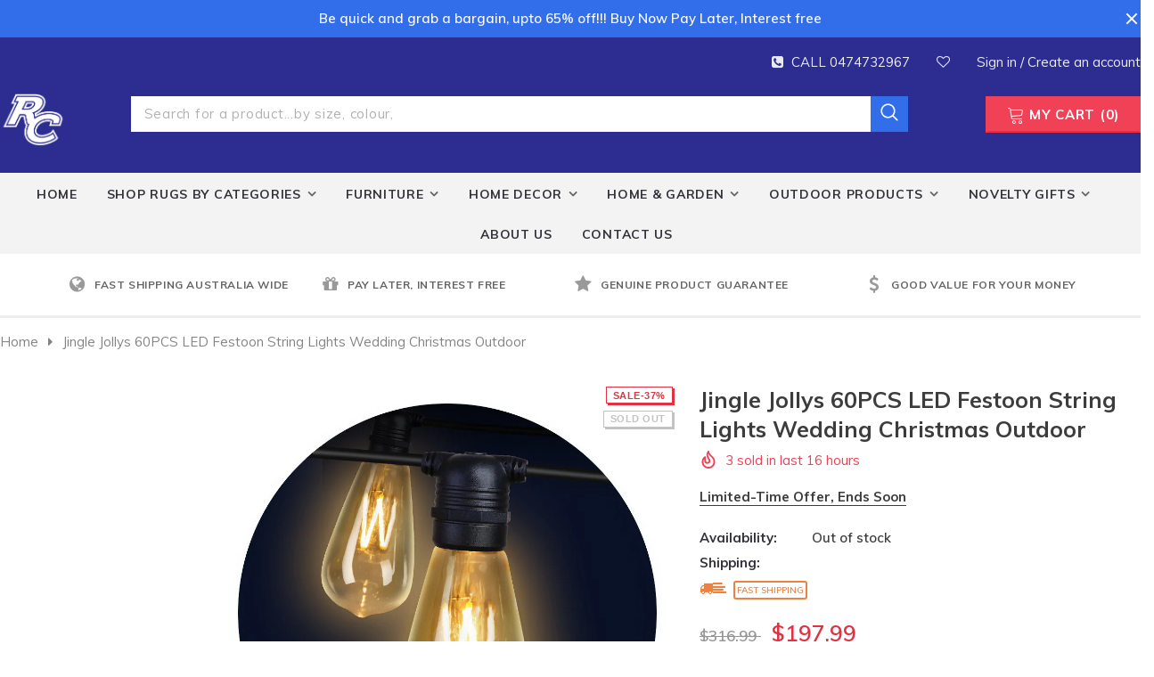

--- FILE ---
content_type: text/html; charset=utf-8
request_url: https://www.rugscollection.com.au/products/jingle-jollys-60pcs-led-festoon-string-lights-wedding-christmas-outdoor
body_size: 54116
content:
<!doctype html>
<!--[if lt IE 7]><html class="no-js lt-ie9 lt-ie8 lt-ie7" lang="en"> <![endif]-->
<!--[if IE 7]><html class="no-js lt-ie9 lt-ie8" lang="en"> <![endif]-->
<!--[if IE 8]><html class="no-js lt-ie9" lang="en"> <![endif]-->
<!--[if IE 9 ]><html class="ie9 no-js"> <![endif]-->
<!--[if (gt IE 9)|!(IE)]><!--> <html class="no-js" lang="en"> <!--<![endif]-->
<head>
  <!-- Global site tag (gtag.js) - Google Ads: 10801874525 -->
<script async src="https://www.googletagmanager.com/gtag/js?id=AW-10801874525"></script>
<script>
  window.dataLayer = window.dataLayer || [];
  function gtag(){dataLayer.push(arguments);}
  gtag('js', new Date());

  gtag('config', 'AW-10801874525');
</script>
  
  <!-- Global site tag (gtag.js) - Google Analytics -->
<script async src="https://www.googletagmanager.com/gtag/js?id=G-BBTET424S8"></script>
<script>
  window.dataLayer = window.dataLayer || [];
  function gtag(){dataLayer.push(arguments);}
  gtag('js', new Date());

  gtag('config', 'G-BBTET424S8');
</script>
  
  
  <meta name="google-site-verification" content="7uTKLybEonnYxA6GgB4d_xADDoavHsAjfvs6bgyq0JY" />
  
  <!-- Basic page needs ================================================== -->
  <meta charset="utf-8">
  <meta http-equiv="X-UA-Compatible" content="IE=edge,chrome=1">
	
  <!-- Title and description ================================================== -->
  <title>
  Jingle Jollys 60PCS LED Festoon String Lights Wedding Christmas Outdoo &ndash; RUGSCOLLECTION
  </title>



  
  <meta name="description" content="Our Jingle Jollys Festoon String Lights are great not only for wedding and birthday parties or special events, but also for creating a warm, inviting ambience with its bright and mellow glow. Suitable for both indoor and outdoor use, its IP44 rating means that it can be used in the rain and all weather conditions. Each">
  

  <!-- Product meta ================================================== -->
  


  <meta property="og:type" content="product">
  <meta property="og:title" content="Jingle Jollys 60PCS LED Festoon String Lights Wedding Christmas Outdoor">
  
  <meta property="og:image" content="http://www.rugscollection.com.au/cdn/shop/products/LIGHT-ST64-60-WW-00_grande.jpg?v=1665562613">
  <meta property="og:image:secure_url" content="https://www.rugscollection.com.au/cdn/shop/products/LIGHT-ST64-60-WW-00_grande.jpg?v=1665562613">
  
  <meta property="og:image" content="http://www.rugscollection.com.au/cdn/shop/products/LIGHT-ST64-60-WW-01_grande.jpg?v=1665562613">
  <meta property="og:image:secure_url" content="https://www.rugscollection.com.au/cdn/shop/products/LIGHT-ST64-60-WW-01_grande.jpg?v=1665562613">
  
  <meta property="og:image" content="http://www.rugscollection.com.au/cdn/shop/products/LIGHT-ST64-60-WW-02_grande.jpg?v=1665562613">
  <meta property="og:image:secure_url" content="https://www.rugscollection.com.au/cdn/shop/products/LIGHT-ST64-60-WW-02_grande.jpg?v=1665562613">
  
  <meta property="og:price:amount" content="197.99">
  <meta property="og:price:currency" content="AUD">


  <meta property="og:description" content="Our Jingle Jollys Festoon String Lights are great not only for wedding and birthday parties or special events, but also for creating a warm, inviting ambience with its bright and mellow glow. Suitable for both indoor and outdoor use, its IP44 rating means that it can be used in the rain and all weather conditions. Each">


  <meta property="og:url" content="https://www.rugscollection.com.au/products/jingle-jollys-60pcs-led-festoon-string-lights-wedding-christmas-outdoor">
  <meta property="og:site_name" content="RUGSCOLLECTION">
  <!-- /snippets/twitter-card.liquid -->





  <meta name="twitter:card" content="product">
  <meta name="twitter:title" content="Jingle Jollys 60PCS LED Festoon String Lights Wedding Christmas Outdoor">
  <meta name="twitter:description" content="Our Jingle Jollys Festoon String Lights are great not only for wedding and birthday parties or special events, but also for creating a warm, inviting ambience with its bright and mellow glow. Suitable for both indoor and outdoor use, its IP44 rating means that it can be used in the rain and all weather conditions. Each bulb draws a very low voltage and is placed 90cm equally apart from each other throughout its 59m length for an even distribution of illumination and brightness. Not least, the each bulb has a 20,000 hours lifespan so that you can get to use the string lights for quite a while. Features: Festoon string light kits Bright and mellow glow Low energy consumption Low voltage for safety Connectable to one another Waterproof SAA and RoHS certified Standard Australian plug Specifications: Bulbs quantity: 60 Total">
  <meta name="twitter:image" content="https://www.rugscollection.com.au/cdn/shop/products/LIGHT-ST64-60-WW-00_medium.jpg?v=1665562613">
  <meta name="twitter:image:width" content="240">
  <meta name="twitter:image:height" content="240">
  <meta name="twitter:label1" content="Price">
  <meta name="twitter:data1" content="$197.99">
  
  <meta name="twitter:label2" content="Brand">
  <meta name="twitter:data2" content="DSZ">
  



  <!-- Helpers ================================================== -->
  <link rel="canonical" href="https://www.rugscollection.com.au/products/jingle-jollys-60pcs-led-festoon-string-lights-wedding-christmas-outdoor">
  <meta name="viewport" content="width=device-width, initial-scale=1, maximum-scale=1, user-scalable=0, minimal-ui">
  
  <!-- Favicon -->
  
 
   <!-- fonts -->
  
<script type="text/javascript">
  WebFontConfig = {
    google: { families: [ 
      
          'Muli:100,200,300,400,500,600,700,800,900'
	  
      
      	
      		,
      	      
        'Muli:100,200,300,400,500,600,700,800,900'
	  
    ] }
  };
  
  (function() {
    var wf = document.createElement('script');
    wf.src = ('https:' == document.location.protocol ? 'https' : 'http') +
      '://ajax.googleapis.com/ajax/libs/webfont/1/webfont.js';
    wf.type = 'text/javascript';
    wf.async = 'true';
    var s = document.getElementsByTagName('script')[0];
    s.parentNode.insertBefore(wf, s);
  })(); 
</script>

  
  <!-- Styles -->
  
<link href="//www.rugscollection.com.au/cdn/shop/t/37/assets/vendor.min.css?v=16313237669423149571669380704" rel="stylesheet" type="text/css" media="all" />
<link href="//www.rugscollection.com.au/cdn/shop/t/37/assets/theme-styles.scss.css?v=34174864248271429291669380704" rel="stylesheet" type="text/css" media="all" />
<!-- <link href="//www.rugscollection.com.au/cdn/shop/t/37/assets/theme-style-product.scss.css?v=2764" rel="stylesheet" type="text/css" media="all" /> -->
  
   <!-- Scripts -->
  <script src="//www.rugscollection.com.au/cdn/shop/t/37/assets/jquery.min.js?v=56888366816115934351669380704" type="text/javascript"></script>
<script src="//www.rugscollection.com.au/cdn/shop/t/37/assets/jquery-cookie.min.js?v=72365755745404048181669380704" type="text/javascript"></script>

<script>
    window.ajax_cart = "normal";
    window.money_format = "${{amount}}";
    window.shop_currency = "AUD";
    window.show_multiple_currencies = false;
    window.use_color_swatch = true;
    window.color_swatch_style = "variant_grouped";
    window.enable_sidebar_multiple_choice = true;
    window.file_url = "//www.rugscollection.com.au/cdn/shop/files/?v=2764";
    window.asset_url = "";
    
    window.inventory_text = {
        in_stock: "In stock",
        many_in_stock: "Many in stock",
        out_of_stock: "Out of stock",
        add_to_cart: "Add to Cart",
        add_all_to_cart: "Add all to Cart",
        sold_out: "Sold Out",
        select_options : "Select Size",
        unavailable: "Unavailable",
        no_more_product: "No more product",
        show_options: "Show Variants",
        hide_options: "Hide Variants",
        adding : "Adding",
        thank_you : "Thank You",
        add_more : "Add More",
        cart_feedback : "Added",
        add_wishlist : "Add to Wish List",
        remove_wishlist : "Remove Wish List",
        previous: "Prev",
        next: "Next"
    };
    
    window.multi_lang = false;
    window.infinity_scroll_feature = true;
    window.newsletter_popup = false;  
</script>


<script src="//www.rugscollection.com.au/cdn/shop/t/37/assets/lang2.js?v=53324265646968477841669380704" type="text/javascript"></script>

<script>
    var translator = {
        current_lang : $.cookie('language'),
        
        init: function() {
            translator.updateStyling();
            translator.updateInventoryText();  		
        },
        
        updateStyling: function() {
            var style;

            if (translator.isLang2()) {
                style = "<style>*[data-translate] {visibility:hidden} .lang1 {display:none}</style>";          
            }
            else {
                style = "<style>*[data-translate] {visibility:visible} .lang2 {display:none}</style>";
            };

            $('head').append(style);
        },
        
        updateLangSwitcher: function() {
            if (translator.isLang2()) {
                $('#lang-switcher [data-value="1"]').removeClass('active');
                $('#lang-switcher [data-value="2"]').addClass('active');        
            }
        },
        
        getTextToTranslate: function(selector) {
            var result = window.lang2;
            
            //check if there is parameter
            var params;
            
            if (selector.indexOf("|") > 0) {
                var devideList = selector.split("|");
                
                selector = devideList[0];
                params = devideList[1].split(",");
            }

            var selectorArr = selector.split('.');
            
            if (selectorArr) {
                for (var i = 0; i < selectorArr.length; i++) {
                    result = result[selectorArr[i]];
                }
            }
            else {
                result = result[selector];
            };

            //check if result is object, case one and other
            if (result && result.one && result.other) {
                var countEqual1 = true;

                for (var i = 0; i < params.length; i++) {
                    if (params[i].indexOf("count") >= 0) {
                        variables = params[i].split(":");

                        if (variables.length>1) {
                            var count = variables[1];
                            if (count > 1) {
                                countEqual1 = false;
                            }
                        }
                    }
                }

                if (countEqual1) {
                    result = result.one;
                } else {
                    result = result.other;
                };
            }

            //replace params
            
            if (params && params.length>0) {
                result = result.replace(/{{\s*/g, "{{");
                result = result.replace(/\s*}}/g, "}}");
                
                for (var i = 0; i < params.length; i++) {
                    variables = params[i].split(":");
                    if (variables.length>1) {
                        result = result.replace("{{"+variables[0]+"}}", variables[1]);
                    }          
                }
            }
            

            return result;
        },
                                        
        isLang2: function() {
            return translator.current_lang && translator.current_lang == 2;
        },
        
        updateInventoryText: function() {
            if (translator.isLang2()) {
                window.inventory_text = {
                    in_stock: window.lang2.products.product.in_stock,
                    many_in_stock: window.lang2.products.product.many_in_stock,
                    out_of_stock: window.lang2.products.product.out_of_stock,
                    add_to_cart: window.lang2.products.product.add_to_cart,
                    add_all_to_cart: window.lang2.products.product.add_all_to_cart,
                    sold_out: window.lang2.products.product.sold_out,
                    unavailable: window.lang2.products.product.unavailable,
                    no_more_product: window.lang2.collections.general.no_more_product,
                    select_options: window.lang2.products.product.select_options,
                    hide_options: window.lang2.products.product.hide_options,
                    show_options: window.lang2.products.product.show_options,
                    adding: window.lang2.products.product.adding,
                    thank_you: window.lang2.products.product.thank_you,
                    add_more: window.lang2.products.product.add_more,
                    cart_feedback: window.lang2.products.product.cart_feedback,
                    add_wishlist: window.lang2.wishlist.general.add_to_wishlist,
                    remove_wishlist: window.lang2.wishlist.general.remove_wishlist,
                    previous: window.lang2.collections.toolbar.previous,
                    next: window.lang2.collections.toolbar.next
                };
            }
        },
        
        doTranslate: function(blockSelector) {
            if (translator.isLang2()) {
                $(blockSelector + " [data-translate]").each(function(e) {          
                    var item = jQuery(this);
                    var selector = item.attr("data-translate");
                    var text = translator.getTextToTranslate(selector);
                    
                    //translate only title
                    if (item.attr("translate-item")) {
                        var attribute = item.attr("translate-item");
                        if (attribute == 'blog-date-author') {
                            item.html(text);
                        }
                        else if (attribute!="") {            
                            item.attr(attribute,text);
                        };
                    }
                    else if (item.is("input")) {
                        item.val(text);
                    }
                    else {
                        item.html(text);
                    };
                    
                    item.css("visibility","visible");
                    
                    $('#lang-switcher [data-value="1"]').removeClass('active');
                    $('#lang-switcher [data-value="2"]').addClass('active');          
                });
            }
        }   
    };
            
    translator.init();
            
    $(document).ready(function() {    
        $('#lang-switcher [data-value]').on('click', function(e) {
        e.preventDefault();
        
        if($(this).hasClass('active')){
            return false;
        }
        
        var value = $(this).data('value');
        
        $.cookie('language', value, {expires:10, path:'/'});
            location.reload();
        });    
        
        translator.doTranslate('body');    
    });
</script>


  <!-- Header hook for plugins ================================ -->
  <script>window.performance && window.performance.mark && window.performance.mark('shopify.content_for_header.start');</script><meta name="facebook-domain-verification" content="786nl8wlojqtmnqdl0mf47ypbc3y8i">
<meta name="google-site-verification" content="7uTKLybEonnYxA6GgB4d_xADDoavHsAjfvs6bgyq0JY">
<meta id="shopify-digital-wallet" name="shopify-digital-wallet" content="/60065448155/digital_wallets/dialog">
<meta name="shopify-checkout-api-token" content="25c088283ec411ce891043f9b479ffd2">
<meta id="in-context-paypal-metadata" data-shop-id="60065448155" data-venmo-supported="false" data-environment="production" data-locale="en_US" data-paypal-v4="true" data-currency="AUD">
<link rel="alternate" type="application/json+oembed" href="https://www.rugscollection.com.au/products/jingle-jollys-60pcs-led-festoon-string-lights-wedding-christmas-outdoor.oembed">
<script async="async" src="/checkouts/internal/preloads.js?locale=en-AU"></script>
<link rel="preconnect" href="https://shop.app" crossorigin="anonymous">
<script async="async" src="https://shop.app/checkouts/internal/preloads.js?locale=en-AU&shop_id=60065448155" crossorigin="anonymous"></script>
<script id="apple-pay-shop-capabilities" type="application/json">{"shopId":60065448155,"countryCode":"AU","currencyCode":"AUD","merchantCapabilities":["supports3DS"],"merchantId":"gid:\/\/shopify\/Shop\/60065448155","merchantName":"RUGSCOLLECTION","requiredBillingContactFields":["postalAddress","email","phone"],"requiredShippingContactFields":["postalAddress","email","phone"],"shippingType":"shipping","supportedNetworks":["visa","masterCard","amex","jcb"],"total":{"type":"pending","label":"RUGSCOLLECTION","amount":"1.00"},"shopifyPaymentsEnabled":true,"supportsSubscriptions":true}</script>
<script id="shopify-features" type="application/json">{"accessToken":"25c088283ec411ce891043f9b479ffd2","betas":["rich-media-storefront-analytics"],"domain":"www.rugscollection.com.au","predictiveSearch":true,"shopId":60065448155,"locale":"en"}</script>
<script>var Shopify = Shopify || {};
Shopify.shop = "rugscollection-com-au.myshopify.com";
Shopify.locale = "en";
Shopify.currency = {"active":"AUD","rate":"1.0"};
Shopify.country = "AU";
Shopify.theme = {"name":"@$# - Theme export  www-rugscollection-com-au","id":136287682779,"schema_name":"watchtica","schema_version":"1.0.0","theme_store_id":null,"role":"main"};
Shopify.theme.handle = "null";
Shopify.theme.style = {"id":null,"handle":null};
Shopify.cdnHost = "www.rugscollection.com.au/cdn";
Shopify.routes = Shopify.routes || {};
Shopify.routes.root = "/";</script>
<script type="module">!function(o){(o.Shopify=o.Shopify||{}).modules=!0}(window);</script>
<script>!function(o){function n(){var o=[];function n(){o.push(Array.prototype.slice.apply(arguments))}return n.q=o,n}var t=o.Shopify=o.Shopify||{};t.loadFeatures=n(),t.autoloadFeatures=n()}(window);</script>
<script>
  window.ShopifyPay = window.ShopifyPay || {};
  window.ShopifyPay.apiHost = "shop.app\/pay";
  window.ShopifyPay.redirectState = null;
</script>
<script id="shop-js-analytics" type="application/json">{"pageType":"product"}</script>
<script defer="defer" async type="module" src="//www.rugscollection.com.au/cdn/shopifycloud/shop-js/modules/v2/client.init-shop-cart-sync_BdyHc3Nr.en.esm.js"></script>
<script defer="defer" async type="module" src="//www.rugscollection.com.au/cdn/shopifycloud/shop-js/modules/v2/chunk.common_Daul8nwZ.esm.js"></script>
<script type="module">
  await import("//www.rugscollection.com.au/cdn/shopifycloud/shop-js/modules/v2/client.init-shop-cart-sync_BdyHc3Nr.en.esm.js");
await import("//www.rugscollection.com.au/cdn/shopifycloud/shop-js/modules/v2/chunk.common_Daul8nwZ.esm.js");

  window.Shopify.SignInWithShop?.initShopCartSync?.({"fedCMEnabled":true,"windoidEnabled":true});

</script>
<script>
  window.Shopify = window.Shopify || {};
  if (!window.Shopify.featureAssets) window.Shopify.featureAssets = {};
  window.Shopify.featureAssets['shop-js'] = {"shop-cart-sync":["modules/v2/client.shop-cart-sync_QYOiDySF.en.esm.js","modules/v2/chunk.common_Daul8nwZ.esm.js"],"init-fed-cm":["modules/v2/client.init-fed-cm_DchLp9rc.en.esm.js","modules/v2/chunk.common_Daul8nwZ.esm.js"],"shop-button":["modules/v2/client.shop-button_OV7bAJc5.en.esm.js","modules/v2/chunk.common_Daul8nwZ.esm.js"],"init-windoid":["modules/v2/client.init-windoid_DwxFKQ8e.en.esm.js","modules/v2/chunk.common_Daul8nwZ.esm.js"],"shop-cash-offers":["modules/v2/client.shop-cash-offers_DWtL6Bq3.en.esm.js","modules/v2/chunk.common_Daul8nwZ.esm.js","modules/v2/chunk.modal_CQq8HTM6.esm.js"],"shop-toast-manager":["modules/v2/client.shop-toast-manager_CX9r1SjA.en.esm.js","modules/v2/chunk.common_Daul8nwZ.esm.js"],"init-shop-email-lookup-coordinator":["modules/v2/client.init-shop-email-lookup-coordinator_UhKnw74l.en.esm.js","modules/v2/chunk.common_Daul8nwZ.esm.js"],"pay-button":["modules/v2/client.pay-button_DzxNnLDY.en.esm.js","modules/v2/chunk.common_Daul8nwZ.esm.js"],"avatar":["modules/v2/client.avatar_BTnouDA3.en.esm.js"],"init-shop-cart-sync":["modules/v2/client.init-shop-cart-sync_BdyHc3Nr.en.esm.js","modules/v2/chunk.common_Daul8nwZ.esm.js"],"shop-login-button":["modules/v2/client.shop-login-button_D8B466_1.en.esm.js","modules/v2/chunk.common_Daul8nwZ.esm.js","modules/v2/chunk.modal_CQq8HTM6.esm.js"],"init-customer-accounts-sign-up":["modules/v2/client.init-customer-accounts-sign-up_C8fpPm4i.en.esm.js","modules/v2/client.shop-login-button_D8B466_1.en.esm.js","modules/v2/chunk.common_Daul8nwZ.esm.js","modules/v2/chunk.modal_CQq8HTM6.esm.js"],"init-shop-for-new-customer-accounts":["modules/v2/client.init-shop-for-new-customer-accounts_CVTO0Ztu.en.esm.js","modules/v2/client.shop-login-button_D8B466_1.en.esm.js","modules/v2/chunk.common_Daul8nwZ.esm.js","modules/v2/chunk.modal_CQq8HTM6.esm.js"],"init-customer-accounts":["modules/v2/client.init-customer-accounts_dRgKMfrE.en.esm.js","modules/v2/client.shop-login-button_D8B466_1.en.esm.js","modules/v2/chunk.common_Daul8nwZ.esm.js","modules/v2/chunk.modal_CQq8HTM6.esm.js"],"shop-follow-button":["modules/v2/client.shop-follow-button_CkZpjEct.en.esm.js","modules/v2/chunk.common_Daul8nwZ.esm.js","modules/v2/chunk.modal_CQq8HTM6.esm.js"],"lead-capture":["modules/v2/client.lead-capture_BntHBhfp.en.esm.js","modules/v2/chunk.common_Daul8nwZ.esm.js","modules/v2/chunk.modal_CQq8HTM6.esm.js"],"checkout-modal":["modules/v2/client.checkout-modal_CfxcYbTm.en.esm.js","modules/v2/chunk.common_Daul8nwZ.esm.js","modules/v2/chunk.modal_CQq8HTM6.esm.js"],"shop-login":["modules/v2/client.shop-login_Da4GZ2H6.en.esm.js","modules/v2/chunk.common_Daul8nwZ.esm.js","modules/v2/chunk.modal_CQq8HTM6.esm.js"],"payment-terms":["modules/v2/client.payment-terms_MV4M3zvL.en.esm.js","modules/v2/chunk.common_Daul8nwZ.esm.js","modules/v2/chunk.modal_CQq8HTM6.esm.js"]};
</script>
<script>(function() {
  var isLoaded = false;
  function asyncLoad() {
    if (isLoaded) return;
    isLoaded = true;
    var urls = ["https:\/\/cdn.tmnls.reputon.com\/assets\/widget.js?shop=rugscollection-com-au.myshopify.com","https:\/\/cdn.shopify.com\/s\/files\/1\/0457\/2220\/6365\/files\/pushdaddy_v56_test.js?shop=rugscollection-com-au.myshopify.com","https:\/\/cdn.hextom.com\/js\/ultimatesalesboost.js?shop=rugscollection-com-au.myshopify.com"];
    for (var i = 0; i < urls.length; i++) {
      var s = document.createElement('script');
      s.type = 'text/javascript';
      s.async = true;
      s.src = urls[i];
      var x = document.getElementsByTagName('script')[0];
      x.parentNode.insertBefore(s, x);
    }
  };
  if(window.attachEvent) {
    window.attachEvent('onload', asyncLoad);
  } else {
    window.addEventListener('load', asyncLoad, false);
  }
})();</script>
<script id="__st">var __st={"a":60065448155,"offset":39600,"reqid":"bcd36dae-db0b-48d1-8311-e1d0ec6f8062-1768998381","pageurl":"www.rugscollection.com.au\/products\/jingle-jollys-60pcs-led-festoon-string-lights-wedding-christmas-outdoor","u":"575e8628cd5c","p":"product","rtyp":"product","rid":7861480521947};</script>
<script>window.ShopifyPaypalV4VisibilityTracking = true;</script>
<script id="captcha-bootstrap">!function(){'use strict';const t='contact',e='account',n='new_comment',o=[[t,t],['blogs',n],['comments',n],[t,'customer']],c=[[e,'customer_login'],[e,'guest_login'],[e,'recover_customer_password'],[e,'create_customer']],r=t=>t.map((([t,e])=>`form[action*='/${t}']:not([data-nocaptcha='true']) input[name='form_type'][value='${e}']`)).join(','),a=t=>()=>t?[...document.querySelectorAll(t)].map((t=>t.form)):[];function s(){const t=[...o],e=r(t);return a(e)}const i='password',u='form_key',d=['recaptcha-v3-token','g-recaptcha-response','h-captcha-response',i],f=()=>{try{return window.sessionStorage}catch{return}},m='__shopify_v',_=t=>t.elements[u];function p(t,e,n=!1){try{const o=window.sessionStorage,c=JSON.parse(o.getItem(e)),{data:r}=function(t){const{data:e,action:n}=t;return t[m]||n?{data:e,action:n}:{data:t,action:n}}(c);for(const[e,n]of Object.entries(r))t.elements[e]&&(t.elements[e].value=n);n&&o.removeItem(e)}catch(o){console.error('form repopulation failed',{error:o})}}const l='form_type',E='cptcha';function T(t){t.dataset[E]=!0}const w=window,h=w.document,L='Shopify',v='ce_forms',y='captcha';let A=!1;((t,e)=>{const n=(g='f06e6c50-85a8-45c8-87d0-21a2b65856fe',I='https://cdn.shopify.com/shopifycloud/storefront-forms-hcaptcha/ce_storefront_forms_captcha_hcaptcha.v1.5.2.iife.js',D={infoText:'Protected by hCaptcha',privacyText:'Privacy',termsText:'Terms'},(t,e,n)=>{const o=w[L][v],c=o.bindForm;if(c)return c(t,g,e,D).then(n);var r;o.q.push([[t,g,e,D],n]),r=I,A||(h.body.append(Object.assign(h.createElement('script'),{id:'captcha-provider',async:!0,src:r})),A=!0)});var g,I,D;w[L]=w[L]||{},w[L][v]=w[L][v]||{},w[L][v].q=[],w[L][y]=w[L][y]||{},w[L][y].protect=function(t,e){n(t,void 0,e),T(t)},Object.freeze(w[L][y]),function(t,e,n,w,h,L){const[v,y,A,g]=function(t,e,n){const i=e?o:[],u=t?c:[],d=[...i,...u],f=r(d),m=r(i),_=r(d.filter((([t,e])=>n.includes(e))));return[a(f),a(m),a(_),s()]}(w,h,L),I=t=>{const e=t.target;return e instanceof HTMLFormElement?e:e&&e.form},D=t=>v().includes(t);t.addEventListener('submit',(t=>{const e=I(t);if(!e)return;const n=D(e)&&!e.dataset.hcaptchaBound&&!e.dataset.recaptchaBound,o=_(e),c=g().includes(e)&&(!o||!o.value);(n||c)&&t.preventDefault(),c&&!n&&(function(t){try{if(!f())return;!function(t){const e=f();if(!e)return;const n=_(t);if(!n)return;const o=n.value;o&&e.removeItem(o)}(t);const e=Array.from(Array(32),(()=>Math.random().toString(36)[2])).join('');!function(t,e){_(t)||t.append(Object.assign(document.createElement('input'),{type:'hidden',name:u})),t.elements[u].value=e}(t,e),function(t,e){const n=f();if(!n)return;const o=[...t.querySelectorAll(`input[type='${i}']`)].map((({name:t})=>t)),c=[...d,...o],r={};for(const[a,s]of new FormData(t).entries())c.includes(a)||(r[a]=s);n.setItem(e,JSON.stringify({[m]:1,action:t.action,data:r}))}(t,e)}catch(e){console.error('failed to persist form',e)}}(e),e.submit())}));const S=(t,e)=>{t&&!t.dataset[E]&&(n(t,e.some((e=>e===t))),T(t))};for(const o of['focusin','change'])t.addEventListener(o,(t=>{const e=I(t);D(e)&&S(e,y())}));const B=e.get('form_key'),M=e.get(l),P=B&&M;t.addEventListener('DOMContentLoaded',(()=>{const t=y();if(P)for(const e of t)e.elements[l].value===M&&p(e,B);[...new Set([...A(),...v().filter((t=>'true'===t.dataset.shopifyCaptcha))])].forEach((e=>S(e,t)))}))}(h,new URLSearchParams(w.location.search),n,t,e,['guest_login'])})(!0,!0)}();</script>
<script integrity="sha256-4kQ18oKyAcykRKYeNunJcIwy7WH5gtpwJnB7kiuLZ1E=" data-source-attribution="shopify.loadfeatures" defer="defer" src="//www.rugscollection.com.au/cdn/shopifycloud/storefront/assets/storefront/load_feature-a0a9edcb.js" crossorigin="anonymous"></script>
<script crossorigin="anonymous" defer="defer" src="//www.rugscollection.com.au/cdn/shopifycloud/storefront/assets/shopify_pay/storefront-65b4c6d7.js?v=20250812"></script>
<script data-source-attribution="shopify.dynamic_checkout.dynamic.init">var Shopify=Shopify||{};Shopify.PaymentButton=Shopify.PaymentButton||{isStorefrontPortableWallets:!0,init:function(){window.Shopify.PaymentButton.init=function(){};var t=document.createElement("script");t.src="https://www.rugscollection.com.au/cdn/shopifycloud/portable-wallets/latest/portable-wallets.en.js",t.type="module",document.head.appendChild(t)}};
</script>
<script data-source-attribution="shopify.dynamic_checkout.buyer_consent">
  function portableWalletsHideBuyerConsent(e){var t=document.getElementById("shopify-buyer-consent"),n=document.getElementById("shopify-subscription-policy-button");t&&n&&(t.classList.add("hidden"),t.setAttribute("aria-hidden","true"),n.removeEventListener("click",e))}function portableWalletsShowBuyerConsent(e){var t=document.getElementById("shopify-buyer-consent"),n=document.getElementById("shopify-subscription-policy-button");t&&n&&(t.classList.remove("hidden"),t.removeAttribute("aria-hidden"),n.addEventListener("click",e))}window.Shopify?.PaymentButton&&(window.Shopify.PaymentButton.hideBuyerConsent=portableWalletsHideBuyerConsent,window.Shopify.PaymentButton.showBuyerConsent=portableWalletsShowBuyerConsent);
</script>
<script data-source-attribution="shopify.dynamic_checkout.cart.bootstrap">document.addEventListener("DOMContentLoaded",(function(){function t(){return document.querySelector("shopify-accelerated-checkout-cart, shopify-accelerated-checkout")}if(t())Shopify.PaymentButton.init();else{new MutationObserver((function(e,n){t()&&(Shopify.PaymentButton.init(),n.disconnect())})).observe(document.body,{childList:!0,subtree:!0})}}));
</script>
<link id="shopify-accelerated-checkout-styles" rel="stylesheet" media="screen" href="https://www.rugscollection.com.au/cdn/shopifycloud/portable-wallets/latest/accelerated-checkout-backwards-compat.css" crossorigin="anonymous">
<style id="shopify-accelerated-checkout-cart">
        #shopify-buyer-consent {
  margin-top: 1em;
  display: inline-block;
  width: 100%;
}

#shopify-buyer-consent.hidden {
  display: none;
}

#shopify-subscription-policy-button {
  background: none;
  border: none;
  padding: 0;
  text-decoration: underline;
  font-size: inherit;
  cursor: pointer;
}

#shopify-subscription-policy-button::before {
  box-shadow: none;
}

      </style>

<script>window.performance && window.performance.mark && window.performance.mark('shopify.content_for_header.end');</script>

  <!--[if lt IE 9]>
  <script src="//html5shiv.googlecode.com/svn/trunk/html5.js" type="text/javascript"></script>
  <![endif]-->

  
  
  

  <script>

    Shopify.productOptionsMap = {};
    Shopify.quickViewOptionsMap = {};

    Shopify.updateOptionsInSelector = function(selectorIndex, wrapperSlt) {
        Shopify.optionsMap = wrapperSlt === '.product' ? Shopify.productOptionsMap : Shopify.quickViewOptionsMap;

        switch (selectorIndex) {
            case 0:
                var key = 'root';
                var selector = $(wrapperSlt + ' .single-option-selector:eq(0)');
                break;
            case 1:
                var key = $(wrapperSlt + ' .single-option-selector:eq(0)').val();
                var selector = $(wrapperSlt + ' .single-option-selector:eq(1)');
                break;
            case 2:
                var key = $(wrapperSlt + ' .single-option-selector:eq(0)').val();
                key += ' / ' + $(wrapperSlt + ' .single-option-selector:eq(1)').val();
                var selector = $(wrapperSlt + ' .single-option-selector:eq(2)');
        }

        var initialValue = selector.val();

        selector.empty();

        var availableOptions = Shopify.optionsMap[key];

        if (availableOptions && availableOptions.length) {
            for (var i = 0; i < availableOptions.length; i++) {
                var option = availableOptions[i];

                var newOption = $('<option></option>').val(option).html(option);

                selector.append(newOption);
            }

            $(wrapperSlt + ' .swatch[data-option-index="' + selectorIndex + '"] .swatch-element').each(function() {
                if ($.inArray($(this).attr('data-value'), availableOptions) !== -1) {
                    $(this).removeClass('soldout').find(':radio').removeAttr('disabled', 'disabled').removeAttr('checked');
                }
                else {
                    $(this).addClass('soldout').find(':radio').removeAttr('checked').attr('disabled', 'disabled');
                }
            });

            if ($.inArray(initialValue, availableOptions) !== -1) {
                selector.val(initialValue);
            }

            selector.trigger('change');
        };
    };

    Shopify.linkOptionSelectors = function(product, wrapperSlt) {
        // Building our mapping object.
        Shopify.optionsMap = wrapperSlt === '.product' ? Shopify.productOptionsMap : Shopify.quickViewOptionsMap;

        for (var i = 0; i < product.variants.length; i++) {
            var variant = product.variants[i];

            if (variant.available) {
                // Gathering values for the 1st drop-down.
                Shopify.optionsMap['root'] = Shopify.optionsMap['root'] || [];

                Shopify.optionsMap['root'].push(variant.option1);
                Shopify.optionsMap['root'] = Shopify.uniq(Shopify.optionsMap['root']);

                // Gathering values for the 2nd drop-down.
                if (product.options.length > 1) {
                var key = variant.option1;
                    Shopify.optionsMap[key] = Shopify.optionsMap[key] || [];
                    Shopify.optionsMap[key].push(variant.option2);
                    Shopify.optionsMap[key] = Shopify.uniq(Shopify.optionsMap[key]);
                }

                // Gathering values for the 3rd drop-down.
                if (product.options.length === 3) {
                    var key = variant.option1 + ' / ' + variant.option2;
                    Shopify.optionsMap[key] = Shopify.optionsMap[key] || [];
                    Shopify.optionsMap[key].push(variant.option3);
                    Shopify.optionsMap[key] = Shopify.uniq(Shopify.optionsMap[key]);
                }
            }
        };

        // Update options right away.
        Shopify.updateOptionsInSelector(0, wrapperSlt);

        if (product.options.length > 1) Shopify.updateOptionsInSelector(1, wrapperSlt);
        if (product.options.length === 3) Shopify.updateOptionsInSelector(2, wrapperSlt);

        // When there is an update in the first dropdown.
        $(wrapperSlt + " .single-option-selector:eq(0)").change(function() {
            Shopify.updateOptionsInSelector(1, wrapperSlt);
            if (product.options.length === 3) Shopify.updateOptionsInSelector(2, wrapperSlt);
            return true;
        });

        // When there is an update in the second dropdown.
        $(wrapperSlt + " .single-option-selector:eq(1)").change(function() {
            if (product.options.length === 3) Shopify.updateOptionsInSelector(2, wrapperSlt);
            return true;
        });
    };
</script>

  <!-- "snippets/judgeme_core.liquid" was not rendered, the associated app was uninstalled -->

        <link href="//www.rugscollection.com.au/cdn/shop/t/37/assets/paymentfont.scss.css?v=66577284500220802711695442429" rel="stylesheet" type="text/css" media="all" />
      
<style>
.laybuy-paragraph {
  margin-top    : 2em;
  display       : -webkit-flex;
  display       : -ms-flexbox;
  display       : flex;
  flex-wrap     : wrap;
  align-items   : center;
  font-size     : 1rem;
  letter-spacing: .05rem;
  line-height   : 2em;
  color         : #000;
  text-transform: none;
}
.laybuy-paragraph .laybuy-logo-and-text {
  display: flex;
  align-items: center;
}
.laybuy-paragraph .laybuy-link-inner {
  text-decoration: unset;
  white-space: nowrap;
  padding-left: 5px;
}
@media (max-width: 450px) {
  .laybuy-paragraph {
    justify-content: center;
  }
}
.laybuy-paragraph > * {
  margin-right: 0.25em;
}
.laybuy-paragraph span.laybuy-money {
  font-weight: 600 !important;
}
.laybuy-paragraph img#laybuy-logo,
.laybuy-paragraph img#laybuy-logo.small,
.laybuy-paragraph img#laybuy-logo.medium {
  height: 21px;
}
.laybuy-paragraph img#laybuy-logo.large {
  height: 24px;
}
.laybuy-paragraph.hide {
  display: none;
}
.laybuy-paragraph .laybuy-text2,
.laybuy-paragraph .max-instalment-price {
    display: none;
}
.laybuy-paragraph.over .laybuy-text2,
.laybuy-paragraph.over .max-instalment-price {
    display: inline-block;
}
#laybuy-popup-wrapper {
  position: fixed;
  display : none;
  z-index : 999999999;
  left    : 0;
  top     : 0;
  right   : 0;
  bottom  : 0;
  overflow: auto;
}
#laybuy-popup-outer {
  display                : -webkit-flex;
  display                : -ms-flexbox;
  display                : flex;
  -webkit-justify-content: center;
  -ms-flex-pack          : center;
  justify-content        : center;
  -webkit-align-content  : center;
  -ms-flex-line-pack     : center;
  align-content          : center;
  -webkit-align-items    : center;
  -ms-flex-align         : center;
  align-items            : center;
  width                  : 100%;
  min-height             : 100%;
  background-color       : rgba(0, 0, 0, 0.3);
}
#laybuy-popup-inner {
  width        : 90vw;
  max-width    : 620px;
  height       : 482px;
  position     : relative;
  border-radius: 0.65em;
}
#laybuy-popup-inner > iframe {
  width     : 100%;
  height    : calc(100% + 3.2em);
  background: transparent;
  border    : 0;
}
@media screen and (max-width: 545px) {
  #laybuy-popup-inner {
    height: 800px;
    margin: 2em 0 0;
  }
}
</style><script type="text/javascript">
var LBConfigs = window.LBConfigs || {};
LBConfigs.product = {
    enable: 1,
    selector: 'form > div.prices',
    inject: 2,
    inject_pos: 0,
    with_cent: 1,
    
    productData: {"id":7861480521947,"title":"Jingle Jollys 60PCS LED Festoon String Lights Wedding Christmas Outdoor","handle":"jingle-jollys-60pcs-led-festoon-string-lights-wedding-christmas-outdoor","description":"\u003cp\u003eOur Jingle Jollys Festoon String Lights are great not only for wedding and birthday parties or special events, but also for creating a warm, inviting ambience with its bright and mellow glow. Suitable for both indoor and outdoor use, its IP44 rating means that it can be used in the rain and all weather conditions. Each bulb draws a very low voltage and is placed 90cm equally apart from each other throughout its 59m length for an even distribution of illumination and brightness. Not least, the each bulb has a 20,000 hours lifespan so that you can get to use the string lights for quite a while. \u003c\/p\u003e\r\n\u003cp\u003e\u003cstrong\u003eFeatures:\u003c\/strong\u003e\u003cbr\u003e\r\n  Festoon string light kits\u003cbr\u003e\r\n  Bright and mellow glow\u003cbr\u003e\r\n  Low energy consumption\u003cbr\u003e\r\n  Low voltage for safety\u003cbr\u003e\r\n  Connectable to one another\u003cbr\u003e\r\n  Waterproof\u003cbr\u003e\r\n  SAA and RoHS certified\u003cbr\u003e\r\nStandard Australian plug\u003c\/p\u003e\r\n\u003cp\u003e\u003cstrong\u003eSpecifications:\u003c\/strong\u003e\u003cbr\u003e\r\n  Bulbs quantity: 60\u003cbr\u003e\r\n  Total length: 59m\u003cbr\u003e\r\n  Distance from charger to first connector: 5m\u003cbr\u003e\r\n  Bulb interval: 90cm\u003cbr\u003e\r\n  Waterproof IP rating: IP44 and above (Outdoor use)\u003cbr\u003e\r\n  Charger: SAA approved, 25W – 30W\u003cbr\u003e\r\n  LED light temperature: 2200K\u003cbr\u003e\r\nST64 bulb holder\u003cbr\u003e\r\nPlease note: This item comes in 3 packages\u003c\/p\u003e\r\n\u003cp\u003e\u003cstrong\u003ePackage Contents:\u003c\/strong\u003e\u003cbr\u003e\r\n  1 x Festoon String Lights\u003cbr\u003e\r\n1 x User Manual\u003c\/p\u003e\r\n\u003cp\u003e\u003cstrong\u003eNote: It comes with three single lights (3 x 20-bulb). Connect them to make a 60-bulb or use the 20-bulb string lights (the one with plug) on its own to suit your requirements.\u003c\/strong\u003e\u003c\/p\u003e","published_at":"2022-10-12T19:16:53+11:00","created_at":"2022-10-12T19:16:53+11:00","vendor":"DSZ","type":"Christmas Decorations - On Sale","tags":["free-shipping","Under $100"],"price":19799,"price_min":19799,"price_max":19799,"available":false,"price_varies":false,"compare_at_price":31699,"compare_at_price_min":31699,"compare_at_price_max":31699,"compare_at_price_varies":false,"variants":[{"id":43495257735387,"title":"Default Title","option1":"Default Title","option2":null,"option3":null,"sku":"LIGHT-ST64-60-WW","requires_shipping":true,"taxable":false,"featured_image":null,"available":false,"name":"Jingle Jollys 60PCS LED Festoon String Lights Wedding Christmas Outdoor","public_title":null,"options":["Default Title"],"price":19799,"weight":6720,"compare_at_price":31699,"inventory_management":"shopify","barcode":"9355720072044","requires_selling_plan":false,"selling_plan_allocations":[]}],"images":["\/\/www.rugscollection.com.au\/cdn\/shop\/products\/LIGHT-ST64-60-WW-00.jpg?v=1665562613","\/\/www.rugscollection.com.au\/cdn\/shop\/products\/LIGHT-ST64-60-WW-01.jpg?v=1665562613","\/\/www.rugscollection.com.au\/cdn\/shop\/products\/LIGHT-ST64-60-WW-02.jpg?v=1665562613","\/\/www.rugscollection.com.au\/cdn\/shop\/products\/LIGHT-ST64-60-WW-03.jpg?v=1665562613","\/\/www.rugscollection.com.au\/cdn\/shop\/products\/LIGHT-ST64-60-WW-04.jpg?v=1665562613","\/\/www.rugscollection.com.au\/cdn\/shop\/products\/LIGHT-ST64-60-WW-05.jpg?v=1665562613","\/\/www.rugscollection.com.au\/cdn\/shop\/products\/LIGHT-ST64-60-WW-MY.jpg?v=1665562613"],"featured_image":"\/\/www.rugscollection.com.au\/cdn\/shop\/products\/LIGHT-ST64-60-WW-00.jpg?v=1665562613","options":["Title"],"media":[{"alt":"Artiss Sofa Cover Quilted Couch Covers Lounge Protector Slipcovers 3 Seater Grey","id":31065809846491,"position":1,"preview_image":{"aspect_ratio":1.0,"height":1000,"width":1000,"src":"\/\/www.rugscollection.com.au\/cdn\/shop\/products\/LIGHT-ST64-60-WW-00.jpg?v=1665562613"},"aspect_ratio":1.0,"height":1000,"media_type":"image","src":"\/\/www.rugscollection.com.au\/cdn\/shop\/products\/LIGHT-ST64-60-WW-00.jpg?v=1665562613","width":1000},{"alt":"Artiss Sofa Cover Quilted Couch Covers Lounge Protector Slipcovers 3 Seater Grey","id":31065809879259,"position":2,"preview_image":{"aspect_ratio":1.0,"height":1000,"width":1000,"src":"\/\/www.rugscollection.com.au\/cdn\/shop\/products\/LIGHT-ST64-60-WW-01.jpg?v=1665562613"},"aspect_ratio":1.0,"height":1000,"media_type":"image","src":"\/\/www.rugscollection.com.au\/cdn\/shop\/products\/LIGHT-ST64-60-WW-01.jpg?v=1665562613","width":1000},{"alt":"Artiss Sofa Cover Quilted Couch Covers Lounge Protector Slipcovers 3 Seater Grey","id":31065809912027,"position":3,"preview_image":{"aspect_ratio":1.0,"height":1000,"width":1000,"src":"\/\/www.rugscollection.com.au\/cdn\/shop\/products\/LIGHT-ST64-60-WW-02.jpg?v=1665562613"},"aspect_ratio":1.0,"height":1000,"media_type":"image","src":"\/\/www.rugscollection.com.au\/cdn\/shop\/products\/LIGHT-ST64-60-WW-02.jpg?v=1665562613","width":1000},{"alt":"Artiss Sofa Cover Quilted Couch Covers Lounge Protector Slipcovers 3 Seater Grey","id":31065809944795,"position":4,"preview_image":{"aspect_ratio":1.0,"height":1000,"width":1000,"src":"\/\/www.rugscollection.com.au\/cdn\/shop\/products\/LIGHT-ST64-60-WW-03.jpg?v=1665562613"},"aspect_ratio":1.0,"height":1000,"media_type":"image","src":"\/\/www.rugscollection.com.au\/cdn\/shop\/products\/LIGHT-ST64-60-WW-03.jpg?v=1665562613","width":1000},{"alt":"Artiss Sofa Cover Quilted Couch Covers Lounge Protector Slipcovers 3 Seater Grey","id":31065810043099,"position":5,"preview_image":{"aspect_ratio":1.0,"height":1000,"width":1000,"src":"\/\/www.rugscollection.com.au\/cdn\/shop\/products\/LIGHT-ST64-60-WW-04.jpg?v=1665562613"},"aspect_ratio":1.0,"height":1000,"media_type":"image","src":"\/\/www.rugscollection.com.au\/cdn\/shop\/products\/LIGHT-ST64-60-WW-04.jpg?v=1665562613","width":1000},{"alt":"Artiss Sofa Cover Quilted Couch Covers Lounge Protector Slipcovers 3 Seater Grey","id":31065810108635,"position":6,"preview_image":{"aspect_ratio":1.0,"height":1000,"width":1000,"src":"\/\/www.rugscollection.com.au\/cdn\/shop\/products\/LIGHT-ST64-60-WW-05.jpg?v=1665562613"},"aspect_ratio":1.0,"height":1000,"media_type":"image","src":"\/\/www.rugscollection.com.au\/cdn\/shop\/products\/LIGHT-ST64-60-WW-05.jpg?v=1665562613","width":1000},{"alt":"Artiss Sofa Cover Quilted Couch Covers Lounge Protector Slipcovers 3 Seater Grey","id":31065810206939,"position":7,"preview_image":{"aspect_ratio":1.0,"height":1000,"width":1000,"src":"\/\/www.rugscollection.com.au\/cdn\/shop\/products\/LIGHT-ST64-60-WW-MY.jpg?v=1665562613"},"aspect_ratio":1.0,"height":1000,"media_type":"image","src":"\/\/www.rugscollection.com.au\/cdn\/shop\/products\/LIGHT-ST64-60-WW-MY.jpg?v=1665562613","width":1000}],"requires_selling_plan":false,"selling_plan_groups":[],"content":"\u003cp\u003eOur Jingle Jollys Festoon String Lights are great not only for wedding and birthday parties or special events, but also for creating a warm, inviting ambience with its bright and mellow glow. Suitable for both indoor and outdoor use, its IP44 rating means that it can be used in the rain and all weather conditions. Each bulb draws a very low voltage and is placed 90cm equally apart from each other throughout its 59m length for an even distribution of illumination and brightness. Not least, the each bulb has a 20,000 hours lifespan so that you can get to use the string lights for quite a while. \u003c\/p\u003e\r\n\u003cp\u003e\u003cstrong\u003eFeatures:\u003c\/strong\u003e\u003cbr\u003e\r\n  Festoon string light kits\u003cbr\u003e\r\n  Bright and mellow glow\u003cbr\u003e\r\n  Low energy consumption\u003cbr\u003e\r\n  Low voltage for safety\u003cbr\u003e\r\n  Connectable to one another\u003cbr\u003e\r\n  Waterproof\u003cbr\u003e\r\n  SAA and RoHS certified\u003cbr\u003e\r\nStandard Australian plug\u003c\/p\u003e\r\n\u003cp\u003e\u003cstrong\u003eSpecifications:\u003c\/strong\u003e\u003cbr\u003e\r\n  Bulbs quantity: 60\u003cbr\u003e\r\n  Total length: 59m\u003cbr\u003e\r\n  Distance from charger to first connector: 5m\u003cbr\u003e\r\n  Bulb interval: 90cm\u003cbr\u003e\r\n  Waterproof IP rating: IP44 and above (Outdoor use)\u003cbr\u003e\r\n  Charger: SAA approved, 25W – 30W\u003cbr\u003e\r\n  LED light temperature: 2200K\u003cbr\u003e\r\nST64 bulb holder\u003cbr\u003e\r\nPlease note: This item comes in 3 packages\u003c\/p\u003e\r\n\u003cp\u003e\u003cstrong\u003ePackage Contents:\u003c\/strong\u003e\u003cbr\u003e\r\n  1 x Festoon String Lights\u003cbr\u003e\r\n1 x User Manual\u003c\/p\u003e\r\n\u003cp\u003e\u003cstrong\u003eNote: It comes with three single lights (3 x 20-bulb). Connect them to make a 60-bulb or use the 20-bulb string lights (the one with plug) on its own to suit your requirements.\u003c\/strong\u003e\u003c\/p\u003e"},
    variantID: 43495257735387
};
LBConfigs.cart = {
    enable: 1,
    selector: 'div.luybuy',
    inject: 0,
    inject_pos: 0,
    
};
LBConfigs.collection = {
    enable: 0,
    selector: '',
    inject: 0,
    inject_pos: 0,
    with_cent: 1,
    
    
};
LBConfigs.logo_class = {"cart": "small", "collection": "small", "product": "small"};
LBConfigs.onlinePopup = 1;
LBConfigs.style = {"color": "#000000", "font-size": "10px", "justify-content": "flex-start", "letter-spacing": "0rem", "line-height": "1.5em", "margin-top": "1em"};
LBConfigs.icons = {
    showAll: 1,
    selector: '',
    inject: 0,
    class: '',
};
LBConfigs.popup = {
    enable: 0,
    delay: 5000,
    position: 'side left'
};
LBConfigs.shop = {
    logo_html: '<img src="https://braze-images.com/appboy/communication/assets/svg_assets/files/6492bc25ae3c93004de9b547/original.svg?1687338021" id="laybuy-logo" alt="Laybuy" class="large">',
    currency: "AUD",
    texts: {
        "global": {
            "product_line_2": " with ",
            "product_line_3": " today & 5 weekly interest-free payments of ",
            "collection_line_2": " with ",
            "collection_line_3": " today & 5 weekly interest-free payments of ",
            "cart_line_2": " with ",
            "cart_line_3": " today & 5 weekly interest-free payments of ",
        },
        "standard": {
            "product_line_1": "or 6 weekly interest-free payments from ",
            "collection_line_1": "or 6 weekly interest-free payments from ",
            "cart_line_1": "or 6 weekly interest-free payments from ",
        },
        "over": {
            "product_line_1": "or from ",
            "collection_line_1": "or from ",
            "cart_line_1": "or from ",
        }
    }
};
LBConfigs.currencies = [
  {iso_code: 'AUD', symbol: '$', max: 120000 },
  {iso_code: 'NZD', symbol: '$', max: 150000 },
  {iso_code: 'GBP', symbol: '£', max: 72000 },
  {iso_code: 'USD', symbol: '$', max: 24000 }
];
(LBConfigs.init || function() {
    document.addEventListener('DOMContentLoaded', function() {
        let script = document.createElement('script');
        script.onload = function () {
            LaybuyHelper.run(window.LBConfigs)
        };
        script.src = '//www.rugscollection.com.au/cdn/shop/t/37/assets/laybuy-helper.js?v=26445335811068900361691708213';
        document.head.appendChild(script);
    })
})();
</script>

<link href="https://monorail-edge.shopifysvc.com" rel="dns-prefetch">
<script>(function(){if ("sendBeacon" in navigator && "performance" in window) {try {var session_token_from_headers = performance.getEntriesByType('navigation')[0].serverTiming.find(x => x.name == '_s').description;} catch {var session_token_from_headers = undefined;}var session_cookie_matches = document.cookie.match(/_shopify_s=([^;]*)/);var session_token_from_cookie = session_cookie_matches && session_cookie_matches.length === 2 ? session_cookie_matches[1] : "";var session_token = session_token_from_headers || session_token_from_cookie || "";function handle_abandonment_event(e) {var entries = performance.getEntries().filter(function(entry) {return /monorail-edge.shopifysvc.com/.test(entry.name);});if (!window.abandonment_tracked && entries.length === 0) {window.abandonment_tracked = true;var currentMs = Date.now();var navigation_start = performance.timing.navigationStart;var payload = {shop_id: 60065448155,url: window.location.href,navigation_start,duration: currentMs - navigation_start,session_token,page_type: "product"};window.navigator.sendBeacon("https://monorail-edge.shopifysvc.com/v1/produce", JSON.stringify({schema_id: "online_store_buyer_site_abandonment/1.1",payload: payload,metadata: {event_created_at_ms: currentMs,event_sent_at_ms: currentMs}}));}}window.addEventListener('pagehide', handle_abandonment_event);}}());</script>
<script id="web-pixels-manager-setup">(function e(e,d,r,n,o){if(void 0===o&&(o={}),!Boolean(null===(a=null===(i=window.Shopify)||void 0===i?void 0:i.analytics)||void 0===a?void 0:a.replayQueue)){var i,a;window.Shopify=window.Shopify||{};var t=window.Shopify;t.analytics=t.analytics||{};var s=t.analytics;s.replayQueue=[],s.publish=function(e,d,r){return s.replayQueue.push([e,d,r]),!0};try{self.performance.mark("wpm:start")}catch(e){}var l=function(){var e={modern:/Edge?\/(1{2}[4-9]|1[2-9]\d|[2-9]\d{2}|\d{4,})\.\d+(\.\d+|)|Firefox\/(1{2}[4-9]|1[2-9]\d|[2-9]\d{2}|\d{4,})\.\d+(\.\d+|)|Chrom(ium|e)\/(9{2}|\d{3,})\.\d+(\.\d+|)|(Maci|X1{2}).+ Version\/(15\.\d+|(1[6-9]|[2-9]\d|\d{3,})\.\d+)([,.]\d+|)( \(\w+\)|)( Mobile\/\w+|) Safari\/|Chrome.+OPR\/(9{2}|\d{3,})\.\d+\.\d+|(CPU[ +]OS|iPhone[ +]OS|CPU[ +]iPhone|CPU IPhone OS|CPU iPad OS)[ +]+(15[._]\d+|(1[6-9]|[2-9]\d|\d{3,})[._]\d+)([._]\d+|)|Android:?[ /-](13[3-9]|1[4-9]\d|[2-9]\d{2}|\d{4,})(\.\d+|)(\.\d+|)|Android.+Firefox\/(13[5-9]|1[4-9]\d|[2-9]\d{2}|\d{4,})\.\d+(\.\d+|)|Android.+Chrom(ium|e)\/(13[3-9]|1[4-9]\d|[2-9]\d{2}|\d{4,})\.\d+(\.\d+|)|SamsungBrowser\/([2-9]\d|\d{3,})\.\d+/,legacy:/Edge?\/(1[6-9]|[2-9]\d|\d{3,})\.\d+(\.\d+|)|Firefox\/(5[4-9]|[6-9]\d|\d{3,})\.\d+(\.\d+|)|Chrom(ium|e)\/(5[1-9]|[6-9]\d|\d{3,})\.\d+(\.\d+|)([\d.]+$|.*Safari\/(?![\d.]+ Edge\/[\d.]+$))|(Maci|X1{2}).+ Version\/(10\.\d+|(1[1-9]|[2-9]\d|\d{3,})\.\d+)([,.]\d+|)( \(\w+\)|)( Mobile\/\w+|) Safari\/|Chrome.+OPR\/(3[89]|[4-9]\d|\d{3,})\.\d+\.\d+|(CPU[ +]OS|iPhone[ +]OS|CPU[ +]iPhone|CPU IPhone OS|CPU iPad OS)[ +]+(10[._]\d+|(1[1-9]|[2-9]\d|\d{3,})[._]\d+)([._]\d+|)|Android:?[ /-](13[3-9]|1[4-9]\d|[2-9]\d{2}|\d{4,})(\.\d+|)(\.\d+|)|Mobile Safari.+OPR\/([89]\d|\d{3,})\.\d+\.\d+|Android.+Firefox\/(13[5-9]|1[4-9]\d|[2-9]\d{2}|\d{4,})\.\d+(\.\d+|)|Android.+Chrom(ium|e)\/(13[3-9]|1[4-9]\d|[2-9]\d{2}|\d{4,})\.\d+(\.\d+|)|Android.+(UC? ?Browser|UCWEB|U3)[ /]?(15\.([5-9]|\d{2,})|(1[6-9]|[2-9]\d|\d{3,})\.\d+)\.\d+|SamsungBrowser\/(5\.\d+|([6-9]|\d{2,})\.\d+)|Android.+MQ{2}Browser\/(14(\.(9|\d{2,})|)|(1[5-9]|[2-9]\d|\d{3,})(\.\d+|))(\.\d+|)|K[Aa][Ii]OS\/(3\.\d+|([4-9]|\d{2,})\.\d+)(\.\d+|)/},d=e.modern,r=e.legacy,n=navigator.userAgent;return n.match(d)?"modern":n.match(r)?"legacy":"unknown"}(),u="modern"===l?"modern":"legacy",c=(null!=n?n:{modern:"",legacy:""})[u],f=function(e){return[e.baseUrl,"/wpm","/b",e.hashVersion,"modern"===e.buildTarget?"m":"l",".js"].join("")}({baseUrl:d,hashVersion:r,buildTarget:u}),m=function(e){var d=e.version,r=e.bundleTarget,n=e.surface,o=e.pageUrl,i=e.monorailEndpoint;return{emit:function(e){var a=e.status,t=e.errorMsg,s=(new Date).getTime(),l=JSON.stringify({metadata:{event_sent_at_ms:s},events:[{schema_id:"web_pixels_manager_load/3.1",payload:{version:d,bundle_target:r,page_url:o,status:a,surface:n,error_msg:t},metadata:{event_created_at_ms:s}}]});if(!i)return console&&console.warn&&console.warn("[Web Pixels Manager] No Monorail endpoint provided, skipping logging."),!1;try{return self.navigator.sendBeacon.bind(self.navigator)(i,l)}catch(e){}var u=new XMLHttpRequest;try{return u.open("POST",i,!0),u.setRequestHeader("Content-Type","text/plain"),u.send(l),!0}catch(e){return console&&console.warn&&console.warn("[Web Pixels Manager] Got an unhandled error while logging to Monorail."),!1}}}}({version:r,bundleTarget:l,surface:e.surface,pageUrl:self.location.href,monorailEndpoint:e.monorailEndpoint});try{o.browserTarget=l,function(e){var d=e.src,r=e.async,n=void 0===r||r,o=e.onload,i=e.onerror,a=e.sri,t=e.scriptDataAttributes,s=void 0===t?{}:t,l=document.createElement("script"),u=document.querySelector("head"),c=document.querySelector("body");if(l.async=n,l.src=d,a&&(l.integrity=a,l.crossOrigin="anonymous"),s)for(var f in s)if(Object.prototype.hasOwnProperty.call(s,f))try{l.dataset[f]=s[f]}catch(e){}if(o&&l.addEventListener("load",o),i&&l.addEventListener("error",i),u)u.appendChild(l);else{if(!c)throw new Error("Did not find a head or body element to append the script");c.appendChild(l)}}({src:f,async:!0,onload:function(){if(!function(){var e,d;return Boolean(null===(d=null===(e=window.Shopify)||void 0===e?void 0:e.analytics)||void 0===d?void 0:d.initialized)}()){var d=window.webPixelsManager.init(e)||void 0;if(d){var r=window.Shopify.analytics;r.replayQueue.forEach((function(e){var r=e[0],n=e[1],o=e[2];d.publishCustomEvent(r,n,o)})),r.replayQueue=[],r.publish=d.publishCustomEvent,r.visitor=d.visitor,r.initialized=!0}}},onerror:function(){return m.emit({status:"failed",errorMsg:"".concat(f," has failed to load")})},sri:function(e){var d=/^sha384-[A-Za-z0-9+/=]+$/;return"string"==typeof e&&d.test(e)}(c)?c:"",scriptDataAttributes:o}),m.emit({status:"loading"})}catch(e){m.emit({status:"failed",errorMsg:(null==e?void 0:e.message)||"Unknown error"})}}})({shopId: 60065448155,storefrontBaseUrl: "https://www.rugscollection.com.au",extensionsBaseUrl: "https://extensions.shopifycdn.com/cdn/shopifycloud/web-pixels-manager",monorailEndpoint: "https://monorail-edge.shopifysvc.com/unstable/produce_batch",surface: "storefront-renderer",enabledBetaFlags: ["2dca8a86"],webPixelsConfigList: [{"id":"432341211","configuration":"{\"config\":\"{\\\"pixel_id\\\":\\\"AW-10801874525\\\",\\\"target_country\\\":\\\"AU\\\",\\\"gtag_events\\\":[{\\\"type\\\":\\\"search\\\",\\\"action_label\\\":\\\"AW-10801874525\\\/I02YCMOvpYAYEN2M3p4o\\\"},{\\\"type\\\":\\\"begin_checkout\\\",\\\"action_label\\\":\\\"AW-10801874525\\\/axJ3CMCvpYAYEN2M3p4o\\\"},{\\\"type\\\":\\\"view_item\\\",\\\"action_label\\\":[\\\"AW-10801874525\\\/xFfJCLqvpYAYEN2M3p4o\\\",\\\"MC-ETKKNN96J3\\\"]},{\\\"type\\\":\\\"purchase\\\",\\\"action_label\\\":[\\\"AW-10801874525\\\/KC0DCLevpYAYEN2M3p4o\\\",\\\"MC-ETKKNN96J3\\\"]},{\\\"type\\\":\\\"page_view\\\",\\\"action_label\\\":[\\\"AW-10801874525\\\/CTTsCLSvpYAYEN2M3p4o\\\",\\\"MC-ETKKNN96J3\\\"]},{\\\"type\\\":\\\"add_payment_info\\\",\\\"action_label\\\":\\\"AW-10801874525\\\/YKh2CMavpYAYEN2M3p4o\\\"},{\\\"type\\\":\\\"add_to_cart\\\",\\\"action_label\\\":\\\"AW-10801874525\\\/B_JtCL2vpYAYEN2M3p4o\\\"}],\\\"enable_monitoring_mode\\\":false}\"}","eventPayloadVersion":"v1","runtimeContext":"OPEN","scriptVersion":"b2a88bafab3e21179ed38636efcd8a93","type":"APP","apiClientId":1780363,"privacyPurposes":[],"dataSharingAdjustments":{"protectedCustomerApprovalScopes":["read_customer_address","read_customer_email","read_customer_name","read_customer_personal_data","read_customer_phone"]}},{"id":"157090011","configuration":"{\"pixel_id\":\"2514476138769104\",\"pixel_type\":\"facebook_pixel\",\"metaapp_system_user_token\":\"-\"}","eventPayloadVersion":"v1","runtimeContext":"OPEN","scriptVersion":"ca16bc87fe92b6042fbaa3acc2fbdaa6","type":"APP","apiClientId":2329312,"privacyPurposes":["ANALYTICS","MARKETING","SALE_OF_DATA"],"dataSharingAdjustments":{"protectedCustomerApprovalScopes":["read_customer_address","read_customer_email","read_customer_name","read_customer_personal_data","read_customer_phone"]}},{"id":"shopify-app-pixel","configuration":"{}","eventPayloadVersion":"v1","runtimeContext":"STRICT","scriptVersion":"0450","apiClientId":"shopify-pixel","type":"APP","privacyPurposes":["ANALYTICS","MARKETING"]},{"id":"shopify-custom-pixel","eventPayloadVersion":"v1","runtimeContext":"LAX","scriptVersion":"0450","apiClientId":"shopify-pixel","type":"CUSTOM","privacyPurposes":["ANALYTICS","MARKETING"]}],isMerchantRequest: false,initData: {"shop":{"name":"RUGSCOLLECTION","paymentSettings":{"currencyCode":"AUD"},"myshopifyDomain":"rugscollection-com-au.myshopify.com","countryCode":"AU","storefrontUrl":"https:\/\/www.rugscollection.com.au"},"customer":null,"cart":null,"checkout":null,"productVariants":[{"price":{"amount":197.99,"currencyCode":"AUD"},"product":{"title":"Jingle Jollys 60PCS LED Festoon String Lights Wedding Christmas Outdoor","vendor":"DSZ","id":"7861480521947","untranslatedTitle":"Jingle Jollys 60PCS LED Festoon String Lights Wedding Christmas Outdoor","url":"\/products\/jingle-jollys-60pcs-led-festoon-string-lights-wedding-christmas-outdoor","type":"Christmas Decorations - On Sale"},"id":"43495257735387","image":{"src":"\/\/www.rugscollection.com.au\/cdn\/shop\/products\/LIGHT-ST64-60-WW-00.jpg?v=1665562613"},"sku":"LIGHT-ST64-60-WW","title":"Default Title","untranslatedTitle":"Default Title"}],"purchasingCompany":null},},"https://www.rugscollection.com.au/cdn","fcfee988w5aeb613cpc8e4bc33m6693e112",{"modern":"","legacy":""},{"shopId":"60065448155","storefrontBaseUrl":"https:\/\/www.rugscollection.com.au","extensionBaseUrl":"https:\/\/extensions.shopifycdn.com\/cdn\/shopifycloud\/web-pixels-manager","surface":"storefront-renderer","enabledBetaFlags":"[\"2dca8a86\"]","isMerchantRequest":"false","hashVersion":"fcfee988w5aeb613cpc8e4bc33m6693e112","publish":"custom","events":"[[\"page_viewed\",{}],[\"product_viewed\",{\"productVariant\":{\"price\":{\"amount\":197.99,\"currencyCode\":\"AUD\"},\"product\":{\"title\":\"Jingle Jollys 60PCS LED Festoon String Lights Wedding Christmas Outdoor\",\"vendor\":\"DSZ\",\"id\":\"7861480521947\",\"untranslatedTitle\":\"Jingle Jollys 60PCS LED Festoon String Lights Wedding Christmas Outdoor\",\"url\":\"\/products\/jingle-jollys-60pcs-led-festoon-string-lights-wedding-christmas-outdoor\",\"type\":\"Christmas Decorations - On Sale\"},\"id\":\"43495257735387\",\"image\":{\"src\":\"\/\/www.rugscollection.com.au\/cdn\/shop\/products\/LIGHT-ST64-60-WW-00.jpg?v=1665562613\"},\"sku\":\"LIGHT-ST64-60-WW\",\"title\":\"Default Title\",\"untranslatedTitle\":\"Default Title\"}}]]"});</script><script>
  window.ShopifyAnalytics = window.ShopifyAnalytics || {};
  window.ShopifyAnalytics.meta = window.ShopifyAnalytics.meta || {};
  window.ShopifyAnalytics.meta.currency = 'AUD';
  var meta = {"product":{"id":7861480521947,"gid":"gid:\/\/shopify\/Product\/7861480521947","vendor":"DSZ","type":"Christmas Decorations - On Sale","handle":"jingle-jollys-60pcs-led-festoon-string-lights-wedding-christmas-outdoor","variants":[{"id":43495257735387,"price":19799,"name":"Jingle Jollys 60PCS LED Festoon String Lights Wedding Christmas Outdoor","public_title":null,"sku":"LIGHT-ST64-60-WW"}],"remote":false},"page":{"pageType":"product","resourceType":"product","resourceId":7861480521947,"requestId":"bcd36dae-db0b-48d1-8311-e1d0ec6f8062-1768998381"}};
  for (var attr in meta) {
    window.ShopifyAnalytics.meta[attr] = meta[attr];
  }
</script>
<script class="analytics">
  (function () {
    var customDocumentWrite = function(content) {
      var jquery = null;

      if (window.jQuery) {
        jquery = window.jQuery;
      } else if (window.Checkout && window.Checkout.$) {
        jquery = window.Checkout.$;
      }

      if (jquery) {
        jquery('body').append(content);
      }
    };

    var hasLoggedConversion = function(token) {
      if (token) {
        return document.cookie.indexOf('loggedConversion=' + token) !== -1;
      }
      return false;
    }

    var setCookieIfConversion = function(token) {
      if (token) {
        var twoMonthsFromNow = new Date(Date.now());
        twoMonthsFromNow.setMonth(twoMonthsFromNow.getMonth() + 2);

        document.cookie = 'loggedConversion=' + token + '; expires=' + twoMonthsFromNow;
      }
    }

    var trekkie = window.ShopifyAnalytics.lib = window.trekkie = window.trekkie || [];
    if (trekkie.integrations) {
      return;
    }
    trekkie.methods = [
      'identify',
      'page',
      'ready',
      'track',
      'trackForm',
      'trackLink'
    ];
    trekkie.factory = function(method) {
      return function() {
        var args = Array.prototype.slice.call(arguments);
        args.unshift(method);
        trekkie.push(args);
        return trekkie;
      };
    };
    for (var i = 0; i < trekkie.methods.length; i++) {
      var key = trekkie.methods[i];
      trekkie[key] = trekkie.factory(key);
    }
    trekkie.load = function(config) {
      trekkie.config = config || {};
      trekkie.config.initialDocumentCookie = document.cookie;
      var first = document.getElementsByTagName('script')[0];
      var script = document.createElement('script');
      script.type = 'text/javascript';
      script.onerror = function(e) {
        var scriptFallback = document.createElement('script');
        scriptFallback.type = 'text/javascript';
        scriptFallback.onerror = function(error) {
                var Monorail = {
      produce: function produce(monorailDomain, schemaId, payload) {
        var currentMs = new Date().getTime();
        var event = {
          schema_id: schemaId,
          payload: payload,
          metadata: {
            event_created_at_ms: currentMs,
            event_sent_at_ms: currentMs
          }
        };
        return Monorail.sendRequest("https://" + monorailDomain + "/v1/produce", JSON.stringify(event));
      },
      sendRequest: function sendRequest(endpointUrl, payload) {
        // Try the sendBeacon API
        if (window && window.navigator && typeof window.navigator.sendBeacon === 'function' && typeof window.Blob === 'function' && !Monorail.isIos12()) {
          var blobData = new window.Blob([payload], {
            type: 'text/plain'
          });

          if (window.navigator.sendBeacon(endpointUrl, blobData)) {
            return true;
          } // sendBeacon was not successful

        } // XHR beacon

        var xhr = new XMLHttpRequest();

        try {
          xhr.open('POST', endpointUrl);
          xhr.setRequestHeader('Content-Type', 'text/plain');
          xhr.send(payload);
        } catch (e) {
          console.log(e);
        }

        return false;
      },
      isIos12: function isIos12() {
        return window.navigator.userAgent.lastIndexOf('iPhone; CPU iPhone OS 12_') !== -1 || window.navigator.userAgent.lastIndexOf('iPad; CPU OS 12_') !== -1;
      }
    };
    Monorail.produce('monorail-edge.shopifysvc.com',
      'trekkie_storefront_load_errors/1.1',
      {shop_id: 60065448155,
      theme_id: 136287682779,
      app_name: "storefront",
      context_url: window.location.href,
      source_url: "//www.rugscollection.com.au/cdn/s/trekkie.storefront.cd680fe47e6c39ca5d5df5f0a32d569bc48c0f27.min.js"});

        };
        scriptFallback.async = true;
        scriptFallback.src = '//www.rugscollection.com.au/cdn/s/trekkie.storefront.cd680fe47e6c39ca5d5df5f0a32d569bc48c0f27.min.js';
        first.parentNode.insertBefore(scriptFallback, first);
      };
      script.async = true;
      script.src = '//www.rugscollection.com.au/cdn/s/trekkie.storefront.cd680fe47e6c39ca5d5df5f0a32d569bc48c0f27.min.js';
      first.parentNode.insertBefore(script, first);
    };
    trekkie.load(
      {"Trekkie":{"appName":"storefront","development":false,"defaultAttributes":{"shopId":60065448155,"isMerchantRequest":null,"themeId":136287682779,"themeCityHash":"15981053274038556998","contentLanguage":"en","currency":"AUD","eventMetadataId":"963799df-67d1-4a81-a76f-156d377c0208"},"isServerSideCookieWritingEnabled":true,"monorailRegion":"shop_domain","enabledBetaFlags":["65f19447"]},"Session Attribution":{},"S2S":{"facebookCapiEnabled":true,"source":"trekkie-storefront-renderer","apiClientId":580111}}
    );

    var loaded = false;
    trekkie.ready(function() {
      if (loaded) return;
      loaded = true;

      window.ShopifyAnalytics.lib = window.trekkie;

      var originalDocumentWrite = document.write;
      document.write = customDocumentWrite;
      try { window.ShopifyAnalytics.merchantGoogleAnalytics.call(this); } catch(error) {};
      document.write = originalDocumentWrite;

      window.ShopifyAnalytics.lib.page(null,{"pageType":"product","resourceType":"product","resourceId":7861480521947,"requestId":"bcd36dae-db0b-48d1-8311-e1d0ec6f8062-1768998381","shopifyEmitted":true});

      var match = window.location.pathname.match(/checkouts\/(.+)\/(thank_you|post_purchase)/)
      var token = match? match[1]: undefined;
      if (!hasLoggedConversion(token)) {
        setCookieIfConversion(token);
        window.ShopifyAnalytics.lib.track("Viewed Product",{"currency":"AUD","variantId":43495257735387,"productId":7861480521947,"productGid":"gid:\/\/shopify\/Product\/7861480521947","name":"Jingle Jollys 60PCS LED Festoon String Lights Wedding Christmas Outdoor","price":"197.99","sku":"LIGHT-ST64-60-WW","brand":"DSZ","variant":null,"category":"Christmas Decorations - On Sale","nonInteraction":true,"remote":false},undefined,undefined,{"shopifyEmitted":true});
      window.ShopifyAnalytics.lib.track("monorail:\/\/trekkie_storefront_viewed_product\/1.1",{"currency":"AUD","variantId":43495257735387,"productId":7861480521947,"productGid":"gid:\/\/shopify\/Product\/7861480521947","name":"Jingle Jollys 60PCS LED Festoon String Lights Wedding Christmas Outdoor","price":"197.99","sku":"LIGHT-ST64-60-WW","brand":"DSZ","variant":null,"category":"Christmas Decorations - On Sale","nonInteraction":true,"remote":false,"referer":"https:\/\/www.rugscollection.com.au\/products\/jingle-jollys-60pcs-led-festoon-string-lights-wedding-christmas-outdoor"});
      }
    });


        var eventsListenerScript = document.createElement('script');
        eventsListenerScript.async = true;
        eventsListenerScript.src = "//www.rugscollection.com.au/cdn/shopifycloud/storefront/assets/shop_events_listener-3da45d37.js";
        document.getElementsByTagName('head')[0].appendChild(eventsListenerScript);

})();</script>
<script
  defer
  src="https://www.rugscollection.com.au/cdn/shopifycloud/perf-kit/shopify-perf-kit-3.0.4.min.js"
  data-application="storefront-renderer"
  data-shop-id="60065448155"
  data-render-region="gcp-us-central1"
  data-page-type="product"
  data-theme-instance-id="136287682779"
  data-theme-name="watchtica"
  data-theme-version="1.0.0"
  data-monorail-region="shop_domain"
  data-resource-timing-sampling-rate="10"
  data-shs="true"
  data-shs-beacon="true"
  data-shs-export-with-fetch="true"
  data-shs-logs-sample-rate="1"
  data-shs-beacon-endpoint="https://www.rugscollection.com.au/api/collect"
></script>
</head>

    

    

<body id="jingle-jollys-60pcs-led-festoon-string-lights-wedding-christmas-outdoo" class="  template-product">
  <div class="top-body">
    <div id="shopify-section-header" class="shopify-section"><style>
  /*  Header Top  */
  
  

  /*  Header Bottom  */
  
  
  

  /*  Cart  */
  
  
  

  /*  Search  */
  
  
  
  
  
  /*  dropdown */
  
  
  
  /* logo */
  
  
  
  /* headar logo text*/
    
    
    
    
  
  /* headar logo svg*/
    
    
    
    
  
  
  /* header mobile */
  
  
  
  
  .header-search__form .input-group-field::placeholder { /* Chrome, Firefox, Opera, Safari 10.1+ */
    color: #b1b1b1!important;
    font-weight: 400;
    opacity: 1; /* Firefox */
  }
  .header-logo {
  	position:relative;
  }
	.header-logo .logo-title{
      color:#ffffff;
      font-size:25px;
      text-transform:uppercase;
    } 
   .header-logo .logo-title svg{
      fill:#ffffff;
      width:40px;
      height:auto;
   }
  .header_top {background-color: #326ee9; color: #f8f8f8 }
  .header_message, .header_message .close {color: #f8f8f8 }

  .btn-cart { background:#f14156; color: #ffffff!important; border-bottom: 2px solid #eb2c3c; padding: 8px 22px }
  .btn-cart span {color: #ffffff}
  .btn-cart .cart-text {font-weight: 700}
  .btn-cart.cart-icon > * {display: inline-block; vertical-align: middle; line-height: 1}
  .free-shipping-text p{border-bottom: 1px solid #87868a;}
  .header .dropdown-menu, .wrapper-top-cart .dropdown-cart{
    background:#ffffff;
      color:#34313a!important;
    -webkit-box-shadow: 3px 3px 0 #afafaf;
    -moz-box-shadow: 3px 3px 0 #afafaf;
    box-shadow: 3px 3px 0 #afafaf;
  }
  .header .dropdown-menu a span, .wrapper-top-cart .dropdown-cart a:not(.btn){color:#34313a!important;}
  @media(max-width:1199px){
    .hdtop-active.search-open .wrapper-header-bt .search-form {
      top: 90px;
    }
    .search-open .wrapper-header-bt .search-form, .search-open .is-sticky .wrapper-header-bt .search-form  {
      top: 50px;
    }
    .cart-icon .cartCount{
      background:#f14156;
      color:#ffffff;
      line-height: 20px;
    }
    .header-bottom{background:#ffffff}
    .header-bottom svg {fill:#4f4c56}
    .icon-nav .icon-line:before, .icon-nav .icon-line:after,.icon-nav .icon-line{background-color:#4f4c56}
  }
  @media (min-width:1200px) {
    .text-hover:before { background-color: #ffffff }

    .header_main { background-color: #2d2d91; color: rgba(255, 255, 255, 0.9) }
    .header_main a, .dropdown-label  { color: rgba(255, 255, 255, 0.9) }
    .header_main a:hover { color: currentcolor; text-decoration: none }
    .header-panel__bottom .block {display: flex; flex-direction: column;}

    .nav-search { margin-left: 0; margin-right: -60px }

    .nav-search .close-search {display: none}
    .nav-search .search-bar > * { max-height: 40px }
    
  }
  @media (max-width:767px) {
        
      .header-logo .logo-title{
        font-size:18px;
          color:#37353c;
      } 
      .header-logo .logo-title svg{
        width:30px!important;
        fill:#37353c;
        height:auto!important;
      } 
    }
  .nav-search .input-group-field { width: 345px; line-height: 22px; background-color: #ffffff; color: #6e6e6e; font-weight: 600; letter-spacing: 0.05em }

  .nav-search .btn-search { background-color: #326ee9; color: #ffffff; border-bottom: 2px solid #326ee9 }

  
  .header-mb .logo-img img, .logo-fixed .logo-img img{
    max-height:40px;
  }
  .header-pc .logo-img img{
    max-height:60px;
  }
  .nav-search .input-group-field::placeholder { /* Chrome, Firefox, Opera, Safari 10.1+ */
      color: #6e6e6e;
      opacity: 1; /* Firefox */
    }
    
</style> 

<header class="header site-header " role="banner">
  
  <div class="header_top">
    <div class="container">
      <div class="header_message">
        <p>
<span>
  Be quick and grab a bargain, upto 65% off!!!   

    Buy Now Pay Later, Interest free
</span>
</p>
        <a href="#" title="close" class="close" data-close-header-top><svg aria-hidden="true" data-prefix="fal" data-icon="times" role="img" xmlns="http://www.w3.org/2000/svg" viewBox="0 0 320 512" class="svg-inline--fa fa-times fa-w-10 fa-2x"><path fill="currentColor" d="M193.94 256L296.5 153.44l21.15-21.15c3.12-3.12 3.12-8.19 0-11.31l-22.63-22.63c-3.12-3.12-8.19-3.12-11.31 0L160 222.06 36.29 98.34c-3.12-3.12-8.19-3.12-11.31 0L2.34 120.97c-3.12 3.12-3.12 8.19 0 11.31L126.06 256 2.34 379.71c-3.12 3.12-3.12 8.19 0 11.31l22.63 22.63c3.12 3.12 8.19 3.12 11.31 0L160 289.94 262.56 392.5l21.15 21.15c3.12 3.12 8.19 3.12 11.31 0l22.63-22.63c3.12-3.12 3.12-8.19 0-11.31L193.94 256z" class=""></path></svg></a>
      </div>
    </div>
  </div>
   
  
  <a href="#" class="icon-nav close-menu-mb" title="Menu Mobile Icon" data-menu-mb-toogle>
      <span class="icon-line"></span>
  </a>
  
  <div class="header_main header-bottom" data-sticky-mb>
    <div class="container">
      <div class="wrapper-header-bt">
      <div class="header-mb">          
    <div class="header-mb-left header-mb-items">
        <div class="hamburger-icon svg-mb">
            <a href="#" class="icon-nav" title="Menu Mobile Icon" data-menu-mb-toogle>
                <span class="icon-line"></span>
            </a>
        </div>

        <div class="search-mb svg-mb">
            <a href="#" title="Search Icon" class="icon-search" data-search-mobile-toggle>
                <svg data-icon="search" viewBox="0 0 512 512" width="100%" height="100%">
    <path d="M495,466.2L377.2,348.4c29.2-35.6,46.8-81.2,46.8-130.9C424,103.5,331.5,11,217.5,11C103.4,11,11,103.5,11,217.5   S103.4,424,217.5,424c49.7,0,95.2-17.5,130.8-46.7L466.1,495c8,8,20.9,8,28.9,0C503,487.1,503,474.1,495,466.2z M217.5,382.9   C126.2,382.9,52,308.7,52,217.5S126.2,52,217.5,52C308.7,52,383,126.3,383,217.5S308.7,382.9,217.5,382.9z"></path>
</svg>
            </a>

            <a href="javascript:void(0)" title="close" class="close close-search">
                <svg aria-hidden="true" data-prefix="fal" data-icon="times" role="img" xmlns="http://www.w3.org/2000/svg" viewBox="0 0 320 512" class="svg-inline--fa fa-times fa-w-10 fa-2x"><path fill="currentColor" d="M193.94 256L296.5 153.44l21.15-21.15c3.12-3.12 3.12-8.19 0-11.31l-22.63-22.63c-3.12-3.12-8.19-3.12-11.31 0L160 222.06 36.29 98.34c-3.12-3.12-8.19-3.12-11.31 0L2.34 120.97c-3.12 3.12-3.12 8.19 0 11.31L126.06 256 2.34 379.71c-3.12 3.12-3.12 8.19 0 11.31l22.63 22.63c3.12 3.12 8.19 3.12 11.31 0L160 289.94 262.56 392.5l21.15 21.15c3.12 3.12 8.19 3.12 11.31 0l22.63-22.63c3.12-3.12 3.12-8.19 0-11.31L193.94 256z" class=""></path></svg>
            </a>
        
            <div class="search-form" data-ajax-search>
    <div class="header-search">
        <div class="header-search__form ">
            <a href="javascript:void(0)" title="close" class="close close-search">
                <svg aria-hidden="true" data-prefix="fal" data-icon="times" role="img" xmlns="http://www.w3.org/2000/svg" viewBox="0 0 320 512" class="svg-inline--fa fa-times fa-w-10 fa-2x"><path fill="currentColor" d="M193.94 256L296.5 153.44l21.15-21.15c3.12-3.12 3.12-8.19 0-11.31l-22.63-22.63c-3.12-3.12-8.19-3.12-11.31 0L160 222.06 36.29 98.34c-3.12-3.12-8.19-3.12-11.31 0L2.34 120.97c-3.12 3.12-3.12 8.19 0 11.31L126.06 256 2.34 379.71c-3.12 3.12-3.12 8.19 0 11.31l22.63 22.63c3.12 3.12 8.19 3.12 11.31 0L160 289.94 262.56 392.5l21.15 21.15c3.12 3.12 8.19 3.12 11.31 0l22.63-22.63c3.12-3.12 3.12-8.19 0-11.31L193.94 256z" class=""></path></svg>
            </a>

            <form action="/search" method="get" class="search-bar" role="search">
                <input type="hidden" name="type" value="product">

                <input type="search" name="q" 
                     
                    placeholder="Search for a product...by size, colour," 
                    class="input-group-field header-search__input" aria-label="Search Site" autocomplete="off">
        
                <button type="submit" class="btn icon-search btn-search">
                    <svg data-icon="search" viewBox="0 0 512 512" width="100%" height="100%">
    <path d="M495,466.2L377.2,348.4c29.2-35.6,46.8-81.2,46.8-130.9C424,103.5,331.5,11,217.5,11C103.4,11,11,103.5,11,217.5   S103.4,424,217.5,424c49.7,0,95.2-17.5,130.8-46.7L466.1,495c8,8,20.9,8,28.9,0C503,487.1,503,474.1,495,466.2z M217.5,382.9   C126.2,382.9,52,308.7,52,217.5S126.2,52,217.5,52C308.7,52,383,126.3,383,217.5S308.7,382.9,217.5,382.9z"></path>
</svg>
                </button>
            </form>       
        </div>

        <div class="quickSearchResultsWrap" style="display: none;">
            <div class="custom-scrollbar">
                <div class="container">
                    

                    
                    <div class="header-block header-search__product">
                        <div class="box-title">
                            
<span>
  Popular Products
</span>

                        </div>

                        <div class="search__products">
                            <div class="products-grid row">
                                
                                <div class="grid-item col-6 col-sm-4">
                                    





<!-- new product -->




<div class="inner product-item on-sale" data-product-id="product-7327195955419">
  <div class="inner-top">
  	<div class="product-top">
      <div class="product-image image-swap">
        <a href="/products/budget-2120-red-hallway-runner" class="product-grid-image" data-collections-related="/collections/?view=related">
          <img src="//www.rugscollection.com.au/cdn/shop/products/Ruby2120RedRunner_large.jpg?v=1634130971" alt="budget-2120-red-hallway-runner"
               class="images-one lazyload"
               data-src="//www.rugscollection.com.au/cdn/shop/products/Ruby2120RedRunner_large.jpg?v=1634130971"
               data-widths="[180, 360, 540, 720, 900, 1080, 1296, 1512, 1728, 2048]"
               data-aspectratio="1.0"
               data-sizes="auto">

          <span class="images-two">
            <img src="//www.rugscollection.com.au/cdn/shop/products/Ruby2120RedThickness_e4ea7505-2cbc-4edf-b517-7c21641a0a65_large.jpg?v=1634130971" alt="budget-2120-red-hallway-runner"
                 class="lazyload"
                 data-src="//www.rugscollection.com.au/cdn/shop/products/Ruby2120RedThickness_e4ea7505-2cbc-4edf-b517-7c21641a0a65_large.jpg?v=1634130971"
                 data-widths="[180, 360, 540, 720, 900, 1080, 1296, 1512, 1728, 2048]"
                 data-aspectratio="1.0"
                 data-sizes="auto">

          </span>	
          
        </a>
      </div>

      
      <div class="product-label">
        
        
        <strong class="label sale-label" >
          Sale
        </strong>
        
        <br>
        
        
        
        
      </div>
      
      
      <div class="product-des abs-center">
        
<a class="wishlist" data-icon-wishlist href="#" data-product-handle="budget-2120-red-hallway-runner" data-id="7327195955419">
    <svg id="lnr-heart" viewBox="0 0 1024 1024" width="100%" height="100%" xmlns="http://www.w3.org/2000/svg" xmlns:xlink="http://www.w3.org/1999/xlink"><path class="path1" d="M486.4 972.8c-4.283 0-8.566-1.074-12.434-3.222-4.808-2.67-119.088-66.624-235.122-171.376-68.643-61.97-123.467-125.363-162.944-188.418-50.365-80.443-75.901-160.715-75.901-238.584 0-148.218 120.582-268.8 268.8-268.8 50.173 0 103.462 18.805 150.051 52.952 27.251 19.973 50.442 44.043 67.549 69.606 17.107-25.565 40.299-49.634 67.55-69.606 46.589-34.147 99.878-52.952 150.050-52.952 148.218 0 268.8 120.582 268.8 268.8 0 77.869-25.538 158.141-75.901 238.584-39.478 63.054-94.301 126.446-162.944 188.418-116.034 104.754-230.314 168.706-235.122 171.376-3.867 2.149-8.15 3.222-12.434 3.222zM268.8 153.6c-119.986 0-217.6 97.614-217.6 217.6 0 155.624 120.302 297.077 221.224 388.338 90.131 81.504 181.44 138.658 213.976 158.042 32.536-19.384 123.845-76.538 213.976-158.042 100.922-91.261 221.224-232.714 221.224-388.338 0-119.986-97.616-217.6-217.6-217.6-87.187 0-171.856 71.725-193.314 136.096-3.485 10.453-13.267 17.504-24.286 17.504s-20.802-7.051-24.286-17.504c-21.456-64.371-106.125-136.096-193.314-136.096z"></path></svg>
    <span class="wishlist-text text-hover" >
        Add to Wish List
    </span>
</a>
 
        
        <a class="quickview-button" href="javascript:void(0)" id="budget-2120-red-hallway-runner" title="Quick View" >
          <span >
            Quick View
          </span>
        </a>
        
        
        
 
<ul class="sizes-list">
    
    
    

    
    
    
    
    
    
    
        
    
    
    
    

    
    <li class="size-item">
        <a title="80x150" href="/products/budget-2120-red-hallway-runner?variant=41660821504219">
        80x150
        </a>
    </li>
    
    

    
    
    
    
        
    
    
    
    

    
    <li class="size-item">
        <a title="80x300" href="/products/budget-2120-red-hallway-runner?variant=41660821536987">
        80x300
        </a>
    </li>
    
    

    
    

    

    
    
</ul>

        
      </div>
    </div>
    <div class="product-bottom">
      
      
      <a class="product-title" href="/products/budget-2120-red-hallway-runner">
        
<span>
  Ruby 2120 Red Hallway Runner
</span>

      </a>
      
      
      <span class="shopify-product-reviews-badge" data-id="7327195955419"></span>
      
            
      <div class="price-box">
        
        <div class="price-sale">
          <span class="old-price">$149.00</span>
          <span class="special-price"><em>from </em>$79.00</span>
        </div>
        
      </div>
      
      
      <ul class="item-swatch">
    
    
    

    
    
    
</ul>

      
    </div>
    
    
    <div class="action">
      
<form action="/cart/add" method="post" class="variants" id="sidebar-product-form-7327195955419" data-id="product-actions-7327195955419" enctype="multipart/form-data">
  
  
  <a class="btn btn-two" href="/products/budget-2120-red-hallway-runner" title="Ruby 2120 Red Hallway Runner" >
    Select Size
  </a>
  
  
</form>
    </div>   
    
  </div>
</div>
                                </div>
                                
                                <div class="grid-item col-6 col-sm-4">
                                    





<!-- new product -->




<div class="inner product-item on-sale" data-product-id="product-7327196119259">
  <div class="inner-top">
  	<div class="product-top">
      <div class="product-image image-swap">
        <a href="/products/budget-2120-black-hallway-runner" class="product-grid-image" data-collections-related="/collections/?view=related">
          <img src="//www.rugscollection.com.au/cdn/shop/products/Ruby2120BlackRunner_large.jpg?v=1634130986" alt="budget-2120-black-hallway-runner"
               class="images-one lazyload"
               data-src="//www.rugscollection.com.au/cdn/shop/products/Ruby2120BlackRunner_large.jpg?v=1634130986"
               data-widths="[180, 360, 540, 720, 900, 1080, 1296, 1512, 1728, 2048]"
               data-aspectratio="1.0"
               data-sizes="auto">

          <span class="images-two">
            <img src="//www.rugscollection.com.au/cdn/shop/products/Ruby2120BlackThickness_269b929e-14bc-4ff9-9bf9-4e2d263c7072_large.jpg?v=1634130986" alt="budget-2120-black-hallway-runner"
                 class="lazyload"
                 data-src="//www.rugscollection.com.au/cdn/shop/products/Ruby2120BlackThickness_269b929e-14bc-4ff9-9bf9-4e2d263c7072_large.jpg?v=1634130986"
                 data-widths="[180, 360, 540, 720, 900, 1080, 1296, 1512, 1728, 2048]"
                 data-aspectratio="1.0"
                 data-sizes="auto">

          </span>	
          
        </a>
      </div>

      
      <div class="product-label">
        
        
        <strong class="label sale-label" >
          Sale
        </strong>
        
        <br>
        
        
        
        
      </div>
      
      
      <div class="product-des abs-center">
        
<a class="wishlist" data-icon-wishlist href="#" data-product-handle="budget-2120-black-hallway-runner" data-id="7327196119259">
    <svg id="lnr-heart" viewBox="0 0 1024 1024" width="100%" height="100%" xmlns="http://www.w3.org/2000/svg" xmlns:xlink="http://www.w3.org/1999/xlink"><path class="path1" d="M486.4 972.8c-4.283 0-8.566-1.074-12.434-3.222-4.808-2.67-119.088-66.624-235.122-171.376-68.643-61.97-123.467-125.363-162.944-188.418-50.365-80.443-75.901-160.715-75.901-238.584 0-148.218 120.582-268.8 268.8-268.8 50.173 0 103.462 18.805 150.051 52.952 27.251 19.973 50.442 44.043 67.549 69.606 17.107-25.565 40.299-49.634 67.55-69.606 46.589-34.147 99.878-52.952 150.050-52.952 148.218 0 268.8 120.582 268.8 268.8 0 77.869-25.538 158.141-75.901 238.584-39.478 63.054-94.301 126.446-162.944 188.418-116.034 104.754-230.314 168.706-235.122 171.376-3.867 2.149-8.15 3.222-12.434 3.222zM268.8 153.6c-119.986 0-217.6 97.614-217.6 217.6 0 155.624 120.302 297.077 221.224 388.338 90.131 81.504 181.44 138.658 213.976 158.042 32.536-19.384 123.845-76.538 213.976-158.042 100.922-91.261 221.224-232.714 221.224-388.338 0-119.986-97.616-217.6-217.6-217.6-87.187 0-171.856 71.725-193.314 136.096-3.485 10.453-13.267 17.504-24.286 17.504s-20.802-7.051-24.286-17.504c-21.456-64.371-106.125-136.096-193.314-136.096z"></path></svg>
    <span class="wishlist-text text-hover" >
        Add to Wish List
    </span>
</a>
 
        
        <a class="quickview-button" href="javascript:void(0)" id="budget-2120-black-hallway-runner" title="Quick View" >
          <span >
            Quick View
          </span>
        </a>
        
        
        
 
<ul class="sizes-list">
    
    
    

    
    
    
    
    
    
    
        
    
    
    
    

    
    <li class="size-item">
        <a title="80x150" href="/products/budget-2120-black-hallway-runner?variant=41660823437531">
        80x150
        </a>
    </li>
    
    

    
    
    
    
        

    
    

    

    
    
</ul>

        
      </div>
    </div>
    <div class="product-bottom">
      
      
      <a class="product-title" href="/products/budget-2120-black-hallway-runner">
        
<span>
  Ruby 2120 Black Hallway Runner
</span>

      </a>
      
      
      <span class="shopify-product-reviews-badge" data-id="7327196119259"></span>
      
            
      <div class="price-box">
        
        <div class="price-sale">
          <span class="old-price">$149.00</span>
          <span class="special-price"><em>from </em>$79.00</span>
        </div>
        
      </div>
      
      
      <ul class="item-swatch">
    
    
    

    
    
    
</ul>

      
    </div>
    
    
    <div class="action">
      
<form action="/cart/add" method="post" class="variants" id="sidebar-product-form-7327196119259" data-id="product-actions-7327196119259" enctype="multipart/form-data">
  
  
  <a class="btn btn-two" href="/products/budget-2120-black-hallway-runner" title="Ruby 2120 Black Hallway Runner" >
    Select Size
  </a>
  
  
</form>
    </div>   
    
  </div>
</div>
                                </div>
                                
                                <div class="grid-item col-6 col-sm-4">
                                    





<!-- new product -->




<div class="inner product-item on-sale" data-product-id="product-7327194087643">
  <div class="inner-top">
  	<div class="product-top">
      <div class="product-image image-swap">
        <a href="/products/budget-6331-black-hallway-runner" class="product-grid-image" data-collections-related="/collections/?view=related">
          <img src="//www.rugscollection.com.au/cdn/shop/products/Ruby6331BlackRunner_large.jpg?v=1634130817" alt="budget-6331-black-hallway-runner"
               class="images-one lazyload"
               data-src="//www.rugscollection.com.au/cdn/shop/products/Ruby6331BlackRunner_large.jpg?v=1634130817"
               data-widths="[180, 360, 540, 720, 900, 1080, 1296, 1512, 1728, 2048]"
               data-aspectratio="1.0"
               data-sizes="auto">

          <span class="images-two">
            <img src="//www.rugscollection.com.au/cdn/shop/products/Ruby6331BlackThickness_9cfcc894-1f4d-4fe5-ab55-1128a2e3e655_large.jpg?v=1634130817" alt="budget-6331-black-hallway-runner"
                 class="lazyload"
                 data-src="//www.rugscollection.com.au/cdn/shop/products/Ruby6331BlackThickness_9cfcc894-1f4d-4fe5-ab55-1128a2e3e655_large.jpg?v=1634130817"
                 data-widths="[180, 360, 540, 720, 900, 1080, 1296, 1512, 1728, 2048]"
                 data-aspectratio="1.0"
                 data-sizes="auto">

          </span>	
          
        </a>
      </div>

      
      <div class="product-label">
        
        
        <strong class="label sale-label" >
          Sale
        </strong>
        
        <br>
        
        
        
        
      </div>
      
      
      <div class="product-des abs-center">
        
<a class="wishlist" data-icon-wishlist href="#" data-product-handle="budget-6331-black-hallway-runner" data-id="7327194087643">
    <svg id="lnr-heart" viewBox="0 0 1024 1024" width="100%" height="100%" xmlns="http://www.w3.org/2000/svg" xmlns:xlink="http://www.w3.org/1999/xlink"><path class="path1" d="M486.4 972.8c-4.283 0-8.566-1.074-12.434-3.222-4.808-2.67-119.088-66.624-235.122-171.376-68.643-61.97-123.467-125.363-162.944-188.418-50.365-80.443-75.901-160.715-75.901-238.584 0-148.218 120.582-268.8 268.8-268.8 50.173 0 103.462 18.805 150.051 52.952 27.251 19.973 50.442 44.043 67.549 69.606 17.107-25.565 40.299-49.634 67.55-69.606 46.589-34.147 99.878-52.952 150.050-52.952 148.218 0 268.8 120.582 268.8 268.8 0 77.869-25.538 158.141-75.901 238.584-39.478 63.054-94.301 126.446-162.944 188.418-116.034 104.754-230.314 168.706-235.122 171.376-3.867 2.149-8.15 3.222-12.434 3.222zM268.8 153.6c-119.986 0-217.6 97.614-217.6 217.6 0 155.624 120.302 297.077 221.224 388.338 90.131 81.504 181.44 138.658 213.976 158.042 32.536-19.384 123.845-76.538 213.976-158.042 100.922-91.261 221.224-232.714 221.224-388.338 0-119.986-97.616-217.6-217.6-217.6-87.187 0-171.856 71.725-193.314 136.096-3.485 10.453-13.267 17.504-24.286 17.504s-20.802-7.051-24.286-17.504c-21.456-64.371-106.125-136.096-193.314-136.096z"></path></svg>
    <span class="wishlist-text text-hover" >
        Add to Wish List
    </span>
</a>
 
        
        <a class="quickview-button" href="javascript:void(0)" id="budget-6331-black-hallway-runner" title="Quick View" >
          <span >
            Quick View
          </span>
        </a>
        
        
        
 
<ul class="sizes-list">
    
    
    

    
    
    
    
    
    
    
        
    
    
    
    

    
    <li class="size-item">
        <a title="80x150" href="/products/budget-6331-black-hallway-runner?variant=41660816752859">
        80x150
        </a>
    </li>
    
    

    
    
    
    
        
    
    
    
    

    
    <li class="size-item">
        <a title="80x300" href="/products/budget-6331-black-hallway-runner?variant=41660816785627">
        80x300
        </a>
    </li>
    
    

    
    

    

    
    
</ul>

        
      </div>
    </div>
    <div class="product-bottom">
      
      
      <a class="product-title" href="/products/budget-6331-black-hallway-runner">
        
<span>
  Ruby 6331 Black Hallway Runner
</span>

      </a>
      
      
      <span class="shopify-product-reviews-badge" data-id="7327194087643"></span>
      
            
      <div class="price-box">
        
        <div class="price-sale">
          <span class="old-price">$149.00</span>
          <span class="special-price"><em>from </em>$79.00</span>
        </div>
        
      </div>
      
      
      <ul class="item-swatch">
    
    
    

    
    
    
</ul>

      
    </div>
    
    
    <div class="action">
      
<form action="/cart/add" method="post" class="variants" id="sidebar-product-form-7327194087643" data-id="product-actions-7327194087643" enctype="multipart/form-data">
  
  
  <a class="btn btn-two" href="/products/budget-6331-black-hallway-runner" title="Ruby 6331 Black Hallway Runner" >
    Select Size
  </a>
  
  
</form>
    </div>   
    
  </div>
</div>
                                </div>
                                
                            </div>                    
                        </div>
                    </div>
                    
                    
                    <div class="header-search__results-wrapper"></div>          
                </div>
            </div>
        </div>
    </div>
  
     

    <script id="search-results-template" type="text/template7">
        
        {{#if is_loading}}
        <div class="header-search__results">
            <div class="header-search__spinner-container">
                <div class="loading-modal modal"><div></div><div></div><div></div><div></div></div>
            </div>
        </div>

        {{else}}

        {{#if is_show}}
        <div class="header-search__results header-block">
            
            {{#if has_results}}
            <div class="box-title">
                Product Results
            </div>

            <div class="search__products">
                <div class="products-grid row">
                    {{#each results}}

                    <div class="grid-item col-6 col-sm-4">
                        <div class="inner product-item">
                            <div class="inner-top">
                                <div class="product-top">
                                    <div class="product-image">
                                        <a href="{{url}}" class="product-grid-image">
                                            <img src="{{image}}" alt="{{image_alt}}">                                               
                                        </a>
                                    </div>
                                </div>

                                <div class="product-bottom">
                                    <div class="product-vendor">
                                        {{vendor}}
                                    </div>

                                    <a class="product-title" href="{{url}}">
                                        {{title}}
                                    </a>

                                    <div class="price-box">
                                        {{#if on_sale}}
                                        <div class="price-sale">
                                            <span class="old-price">{{ compare_at_price }}</span>
                                            <span class="special-price">
                                                {{ price }}
                                            </span>
                                        </div>
                                        {{else}}
                                        <div class="price-regular">
                                            <span>{{ price }}</span>
                                        </div>
                                        {{/if}}
                                    </div>
                                </div>
                            </div>
                        </div>
                    </div>

                    {{/each}}
                </div>              
            </div>
            
            <div class="text-center">            
                <a href="{{results_url}}" class="text-results header-search__see-more" data-results-count="{{results_count}}">
                    {{results_label}} ({{results_count}})
                </a>
            </div>
            {{else}}

            <p class="header-search__no-results text-results">{{ results_label }}</p>
            {{/if}}
            
        </div>
        {{/if}}
        {{/if}}
    
    </script>
</div>
        </div>                        
    </div>

  <div class="header-mb-middle header-mb-items">
    <h2 class="header-logo">
      
      <a class="logo-img" href="/" title="Logo">
        <img data-src="//www.rugscollection.com.au/cdn/shop/files/Logo.png?v=1633305064"
             src="//www.rugscollection.com.au/cdn/shop/files/Logo.png?v=1633305064"
             alt="RUGSCOLLECTION" itemprop="logo" class="lazyautosizes lazyloade" data-sizes="auto">
      </a>
      
    </h2>
  </div>

  <div class="header-mb-right header-mb-items">
    
    <div class="acc-mb svg-mb">
      <a href="#" title="User Icon" class="icon-user" data-user-mobile-toggle>
        <svg xmlns="http://www.w3.org/2000/svg" xmlns:xlink="http://www.w3.org/1999/xlink" id="lnr-user" viewBox="0 0 1024 1024" width="100%" height="100%"><title>user</title><path class="path1" d="M486.4 563.2c-155.275 0-281.6-126.325-281.6-281.6s126.325-281.6 281.6-281.6 281.6 126.325 281.6 281.6-126.325 281.6-281.6 281.6zM486.4 51.2c-127.043 0-230.4 103.357-230.4 230.4s103.357 230.4 230.4 230.4c127.042 0 230.4-103.357 230.4-230.4s-103.358-230.4-230.4-230.4z"/><path class="path2" d="M896 1024h-819.2c-42.347 0-76.8-34.451-76.8-76.8 0-3.485 0.712-86.285 62.72-168.96 36.094-48.126 85.514-86.36 146.883-113.634 74.957-33.314 168.085-50.206 276.797-50.206 108.71 0 201.838 16.893 276.797 50.206 61.37 27.275 110.789 65.507 146.883 113.634 62.008 82.675 62.72 165.475 62.72 168.96 0 42.349-34.451 76.8-76.8 76.8zM486.4 665.6c-178.52 0-310.267 48.789-381 141.093-53.011 69.174-54.195 139.904-54.2 140.61 0 14.013 11.485 25.498 25.6 25.498h819.2c14.115 0 25.6-11.485 25.6-25.6-0.006-0.603-1.189-71.333-54.198-140.507-70.734-92.304-202.483-141.093-381.002-141.093z"/></svg>
      </a>
  
      <a style="font-size:20px; margin-left:10px;" class="wishlist" href="/pages/wish-list" title=" Wishlist">
        <span class="wishlist-text text-hover">

          <i class="fa fa-heart-o" aria-hidden="true"></i>
        </span>   
      </a>
     
    </div>
    
    <div class="cart-icon svg-mb">
      <a href="#" title="Cart Icon" data-cart-toggle>       
        
<svg viewBox="0 0 1024 1024" xmlns="http://www.w3.org/2000/svg">
    <path class="path1" d="M409.6 1024c-56.464 0-102.4-45.936-102.4-102.4s45.936-102.4 102.4-102.4S512 865.136 512 921.6 466.064 1024 409.6 1024zm0-153.6c-28.232 0-51.2 22.968-51.2 51.2s22.968 51.2 51.2 51.2 51.2-22.968 51.2-51.2-22.968-51.2-51.2-51.2z"></path>
    <path class="path2" d="M768 1024c-56.464 0-102.4-45.936-102.4-102.4S711.536 819.2 768 819.2s102.4 45.936 102.4 102.4S824.464 1024 768 1024zm0-153.6c-28.232 0-51.2 22.968-51.2 51.2s22.968 51.2 51.2 51.2 51.2-22.968 51.2-51.2-22.968-51.2-51.2-51.2z"></path>
    <path class="path3" d="M898.021 228.688C885.162 213.507 865.763 204.8 844.8 204.8H217.954l-5.085-30.506C206.149 133.979 168.871 102.4 128 102.4H76.8c-14.138 0-25.6 11.462-25.6 25.6s11.462 25.6 25.6 25.6H128c15.722 0 31.781 13.603 34.366 29.112l85.566 513.395C254.65 736.421 291.929 768 332.799 768h512c14.139 0 25.6-11.461 25.6-25.6s-11.461-25.6-25.6-25.6h-512c-15.722 0-31.781-13.603-34.366-29.11l-12.63-75.784 510.206-44.366c39.69-3.451 75.907-36.938 82.458-76.234l34.366-206.194c3.448-20.677-1.952-41.243-14.813-56.424zm-35.69 48.006l-34.366 206.194c-2.699 16.186-20.043 32.221-36.39 33.645l-514.214 44.714-50.874-305.246h618.314c5.968 0 10.995 2.054 14.155 5.782 3.157 3.73 4.357 9.024 3.376 14.912z"></path>
</svg>



        <span class="cartCount" data-cart-count>
          0
        </span>
      </a>
    </div>
  </div>          
</div>
      
      <div class="header-pc header-panel" id="header-pc">
        <div class="header-panel-top">
            <ul>
              
              <li><div class="cus-ser-text">
                <span class="icon-call"><i class="fa fa-phone-square" aria-hidden="true"></i></span>
                
<span>
  <a href="tel:0474732967"> CALL 0474732967</a>
</span>

                </div></li>
              
              <li>
                
                <a class="wishlist" href="/pages/wish-list" title=" Wishlist">
                  <span class="wishlist-text text-hover">
                    
                    <i class="fa fa-heart-o" aria-hidden="true"></i>
                  </span>   
                </a>
                
              </li>
              
              <li>
                <div class="header-links">
                  <div class="customer-links">
                      

                    <a data-dropdown-user class="acc-links text-hover acc-sign-in" id="customer_login_link" href="/account/login" >
                      Sign in
                    </a>
                    <span class="or-text"> /
                      
                    </span>
                    <a class="acc-links text-hover acc-regis" id="customer_register_link" href="/account/register">
                      Create an account
                    </a>
                         
                  </div>
                </div>
              </li>
              
              <li style="display:none;">
                
              </li>
              <li style="display:none;">
                
              </li>
              
            </ul>
        </div>
        <div class="header-panel__bottom header-panel-bt">
          <div class="block">
            
            <h2 class="header-logo" itemscope itemtype="http://schema.org/Organization">
              <meta itemprop="url" content="https://www.rugscollection.com.au">
                
                <a class="logo-img" href="/" title="Logo">
                  <img data-src="//www.rugscollection.com.au/cdn/shop/files/Logo_1c2b2e41-7b93-4ef3-bc9f-94ee6e30e560.png?v=1633307824"
                       src="//www.rugscollection.com.au/cdn/shop/files/Logo_1c2b2e41-7b93-4ef3-bc9f-94ee6e30e560.png?v=1633307824"
                       alt="RUGSCOLLECTION" itemprop="logo" class="lazyautosizes lazyloaded" data-sizes="auto">
                </a>
                
              </h2>
          </div>
          
          <div class="block">
            <div class="nav-search">                    
             <div class="search-form" data-ajax-search>
    <div class="header-search">
        <div class="header-search__form ">
            <a href="javascript:void(0)" title="close" class="close close-search">
                <svg aria-hidden="true" data-prefix="fal" data-icon="times" role="img" xmlns="http://www.w3.org/2000/svg" viewBox="0 0 320 512" class="svg-inline--fa fa-times fa-w-10 fa-2x"><path fill="currentColor" d="M193.94 256L296.5 153.44l21.15-21.15c3.12-3.12 3.12-8.19 0-11.31l-22.63-22.63c-3.12-3.12-8.19-3.12-11.31 0L160 222.06 36.29 98.34c-3.12-3.12-8.19-3.12-11.31 0L2.34 120.97c-3.12 3.12-3.12 8.19 0 11.31L126.06 256 2.34 379.71c-3.12 3.12-3.12 8.19 0 11.31l22.63 22.63c3.12 3.12 8.19 3.12 11.31 0L160 289.94 262.56 392.5l21.15 21.15c3.12 3.12 8.19 3.12 11.31 0l22.63-22.63c3.12-3.12 3.12-8.19 0-11.31L193.94 256z" class=""></path></svg>
            </a>

            <form action="/search" method="get" class="search-bar" role="search">
                <input type="hidden" name="type" value="product">

                <input type="search" name="q" 
                     
                    placeholder="Search for a product...by size, colour," 
                    class="input-group-field header-search__input" aria-label="Search Site" autocomplete="off">
        
                <button type="submit" class="btn icon-search btn-search">
                    <svg data-icon="search" viewBox="0 0 512 512" width="100%" height="100%">
    <path d="M495,466.2L377.2,348.4c29.2-35.6,46.8-81.2,46.8-130.9C424,103.5,331.5,11,217.5,11C103.4,11,11,103.5,11,217.5   S103.4,424,217.5,424c49.7,0,95.2-17.5,130.8-46.7L466.1,495c8,8,20.9,8,28.9,0C503,487.1,503,474.1,495,466.2z M217.5,382.9   C126.2,382.9,52,308.7,52,217.5S126.2,52,217.5,52C308.7,52,383,126.3,383,217.5S308.7,382.9,217.5,382.9z"></path>
</svg>
                </button>
            </form>       
        </div>

        <div class="quickSearchResultsWrap" style="display: none;">
            <div class="custom-scrollbar">
                <div class="container">
                    

                    
                    <div class="header-block header-search__product">
                        <div class="box-title">
                            
<span>
  Popular Products
</span>

                        </div>

                        <div class="search__products">
                            <div class="products-grid row">
                                
                                <div class="grid-item col-6 col-sm-4">
                                    





<!-- new product -->




<div class="inner product-item on-sale" data-product-id="product-7327195955419">
  <div class="inner-top">
  	<div class="product-top">
      <div class="product-image image-swap">
        <a href="/products/budget-2120-red-hallway-runner" class="product-grid-image" data-collections-related="/collections/?view=related">
          <img src="//www.rugscollection.com.au/cdn/shop/products/Ruby2120RedRunner_large.jpg?v=1634130971" alt="budget-2120-red-hallway-runner"
               class="images-one lazyload"
               data-src="//www.rugscollection.com.au/cdn/shop/products/Ruby2120RedRunner_large.jpg?v=1634130971"
               data-widths="[180, 360, 540, 720, 900, 1080, 1296, 1512, 1728, 2048]"
               data-aspectratio="1.0"
               data-sizes="auto">

          <span class="images-two">
            <img src="//www.rugscollection.com.au/cdn/shop/products/Ruby2120RedThickness_e4ea7505-2cbc-4edf-b517-7c21641a0a65_large.jpg?v=1634130971" alt="budget-2120-red-hallway-runner"
                 class="lazyload"
                 data-src="//www.rugscollection.com.au/cdn/shop/products/Ruby2120RedThickness_e4ea7505-2cbc-4edf-b517-7c21641a0a65_large.jpg?v=1634130971"
                 data-widths="[180, 360, 540, 720, 900, 1080, 1296, 1512, 1728, 2048]"
                 data-aspectratio="1.0"
                 data-sizes="auto">

          </span>	
          
        </a>
      </div>

      
      <div class="product-label">
        
        
        <strong class="label sale-label" >
          Sale
        </strong>
        
        <br>
        
        
        
        
      </div>
      
      
      <div class="product-des abs-center">
        
<a class="wishlist" data-icon-wishlist href="#" data-product-handle="budget-2120-red-hallway-runner" data-id="7327195955419">
    <svg id="lnr-heart" viewBox="0 0 1024 1024" width="100%" height="100%" xmlns="http://www.w3.org/2000/svg" xmlns:xlink="http://www.w3.org/1999/xlink"><path class="path1" d="M486.4 972.8c-4.283 0-8.566-1.074-12.434-3.222-4.808-2.67-119.088-66.624-235.122-171.376-68.643-61.97-123.467-125.363-162.944-188.418-50.365-80.443-75.901-160.715-75.901-238.584 0-148.218 120.582-268.8 268.8-268.8 50.173 0 103.462 18.805 150.051 52.952 27.251 19.973 50.442 44.043 67.549 69.606 17.107-25.565 40.299-49.634 67.55-69.606 46.589-34.147 99.878-52.952 150.050-52.952 148.218 0 268.8 120.582 268.8 268.8 0 77.869-25.538 158.141-75.901 238.584-39.478 63.054-94.301 126.446-162.944 188.418-116.034 104.754-230.314 168.706-235.122 171.376-3.867 2.149-8.15 3.222-12.434 3.222zM268.8 153.6c-119.986 0-217.6 97.614-217.6 217.6 0 155.624 120.302 297.077 221.224 388.338 90.131 81.504 181.44 138.658 213.976 158.042 32.536-19.384 123.845-76.538 213.976-158.042 100.922-91.261 221.224-232.714 221.224-388.338 0-119.986-97.616-217.6-217.6-217.6-87.187 0-171.856 71.725-193.314 136.096-3.485 10.453-13.267 17.504-24.286 17.504s-20.802-7.051-24.286-17.504c-21.456-64.371-106.125-136.096-193.314-136.096z"></path></svg>
    <span class="wishlist-text text-hover" >
        Add to Wish List
    </span>
</a>
 
        
        <a class="quickview-button" href="javascript:void(0)" id="budget-2120-red-hallway-runner" title="Quick View" >
          <span >
            Quick View
          </span>
        </a>
        
        
        
 
<ul class="sizes-list">
    
    
    

    
    
    
    
    
    
    
        
    
    
    
    

    
    <li class="size-item">
        <a title="80x150" href="/products/budget-2120-red-hallway-runner?variant=41660821504219">
        80x150
        </a>
    </li>
    
    

    
    
    
    
        
    
    
    
    

    
    <li class="size-item">
        <a title="80x300" href="/products/budget-2120-red-hallway-runner?variant=41660821536987">
        80x300
        </a>
    </li>
    
    

    
    

    

    
    
</ul>

        
      </div>
    </div>
    <div class="product-bottom">
      
      
      <a class="product-title" href="/products/budget-2120-red-hallway-runner">
        
<span>
  Ruby 2120 Red Hallway Runner
</span>

      </a>
      
      
      <span class="shopify-product-reviews-badge" data-id="7327195955419"></span>
      
            
      <div class="price-box">
        
        <div class="price-sale">
          <span class="old-price">$149.00</span>
          <span class="special-price"><em>from </em>$79.00</span>
        </div>
        
      </div>
      
      
      <ul class="item-swatch">
    
    
    

    
    
    
</ul>

      
    </div>
    
    
    <div class="action">
      
<form action="/cart/add" method="post" class="variants" id="sidebar-product-form-7327195955419" data-id="product-actions-7327195955419" enctype="multipart/form-data">
  
  
  <a class="btn btn-two" href="/products/budget-2120-red-hallway-runner" title="Ruby 2120 Red Hallway Runner" >
    Select Size
  </a>
  
  
</form>
    </div>   
    
  </div>
</div>
                                </div>
                                
                                <div class="grid-item col-6 col-sm-4">
                                    





<!-- new product -->




<div class="inner product-item on-sale" data-product-id="product-7327196119259">
  <div class="inner-top">
  	<div class="product-top">
      <div class="product-image image-swap">
        <a href="/products/budget-2120-black-hallway-runner" class="product-grid-image" data-collections-related="/collections/?view=related">
          <img src="//www.rugscollection.com.au/cdn/shop/products/Ruby2120BlackRunner_large.jpg?v=1634130986" alt="budget-2120-black-hallway-runner"
               class="images-one lazyload"
               data-src="//www.rugscollection.com.au/cdn/shop/products/Ruby2120BlackRunner_large.jpg?v=1634130986"
               data-widths="[180, 360, 540, 720, 900, 1080, 1296, 1512, 1728, 2048]"
               data-aspectratio="1.0"
               data-sizes="auto">

          <span class="images-two">
            <img src="//www.rugscollection.com.au/cdn/shop/products/Ruby2120BlackThickness_269b929e-14bc-4ff9-9bf9-4e2d263c7072_large.jpg?v=1634130986" alt="budget-2120-black-hallway-runner"
                 class="lazyload"
                 data-src="//www.rugscollection.com.au/cdn/shop/products/Ruby2120BlackThickness_269b929e-14bc-4ff9-9bf9-4e2d263c7072_large.jpg?v=1634130986"
                 data-widths="[180, 360, 540, 720, 900, 1080, 1296, 1512, 1728, 2048]"
                 data-aspectratio="1.0"
                 data-sizes="auto">

          </span>	
          
        </a>
      </div>

      
      <div class="product-label">
        
        
        <strong class="label sale-label" >
          Sale
        </strong>
        
        <br>
        
        
        
        
      </div>
      
      
      <div class="product-des abs-center">
        
<a class="wishlist" data-icon-wishlist href="#" data-product-handle="budget-2120-black-hallway-runner" data-id="7327196119259">
    <svg id="lnr-heart" viewBox="0 0 1024 1024" width="100%" height="100%" xmlns="http://www.w3.org/2000/svg" xmlns:xlink="http://www.w3.org/1999/xlink"><path class="path1" d="M486.4 972.8c-4.283 0-8.566-1.074-12.434-3.222-4.808-2.67-119.088-66.624-235.122-171.376-68.643-61.97-123.467-125.363-162.944-188.418-50.365-80.443-75.901-160.715-75.901-238.584 0-148.218 120.582-268.8 268.8-268.8 50.173 0 103.462 18.805 150.051 52.952 27.251 19.973 50.442 44.043 67.549 69.606 17.107-25.565 40.299-49.634 67.55-69.606 46.589-34.147 99.878-52.952 150.050-52.952 148.218 0 268.8 120.582 268.8 268.8 0 77.869-25.538 158.141-75.901 238.584-39.478 63.054-94.301 126.446-162.944 188.418-116.034 104.754-230.314 168.706-235.122 171.376-3.867 2.149-8.15 3.222-12.434 3.222zM268.8 153.6c-119.986 0-217.6 97.614-217.6 217.6 0 155.624 120.302 297.077 221.224 388.338 90.131 81.504 181.44 138.658 213.976 158.042 32.536-19.384 123.845-76.538 213.976-158.042 100.922-91.261 221.224-232.714 221.224-388.338 0-119.986-97.616-217.6-217.6-217.6-87.187 0-171.856 71.725-193.314 136.096-3.485 10.453-13.267 17.504-24.286 17.504s-20.802-7.051-24.286-17.504c-21.456-64.371-106.125-136.096-193.314-136.096z"></path></svg>
    <span class="wishlist-text text-hover" >
        Add to Wish List
    </span>
</a>
 
        
        <a class="quickview-button" href="javascript:void(0)" id="budget-2120-black-hallway-runner" title="Quick View" >
          <span >
            Quick View
          </span>
        </a>
        
        
        
 
<ul class="sizes-list">
    
    
    

    
    
    
    
    
    
    
        
    
    
    
    

    
    <li class="size-item">
        <a title="80x150" href="/products/budget-2120-black-hallway-runner?variant=41660823437531">
        80x150
        </a>
    </li>
    
    

    
    
    
    
        

    
    

    

    
    
</ul>

        
      </div>
    </div>
    <div class="product-bottom">
      
      
      <a class="product-title" href="/products/budget-2120-black-hallway-runner">
        
<span>
  Ruby 2120 Black Hallway Runner
</span>

      </a>
      
      
      <span class="shopify-product-reviews-badge" data-id="7327196119259"></span>
      
            
      <div class="price-box">
        
        <div class="price-sale">
          <span class="old-price">$149.00</span>
          <span class="special-price"><em>from </em>$79.00</span>
        </div>
        
      </div>
      
      
      <ul class="item-swatch">
    
    
    

    
    
    
</ul>

      
    </div>
    
    
    <div class="action">
      
<form action="/cart/add" method="post" class="variants" id="sidebar-product-form-7327196119259" data-id="product-actions-7327196119259" enctype="multipart/form-data">
  
  
  <a class="btn btn-two" href="/products/budget-2120-black-hallway-runner" title="Ruby 2120 Black Hallway Runner" >
    Select Size
  </a>
  
  
</form>
    </div>   
    
  </div>
</div>
                                </div>
                                
                                <div class="grid-item col-6 col-sm-4">
                                    





<!-- new product -->




<div class="inner product-item on-sale" data-product-id="product-7327194087643">
  <div class="inner-top">
  	<div class="product-top">
      <div class="product-image image-swap">
        <a href="/products/budget-6331-black-hallway-runner" class="product-grid-image" data-collections-related="/collections/?view=related">
          <img src="//www.rugscollection.com.au/cdn/shop/products/Ruby6331BlackRunner_large.jpg?v=1634130817" alt="budget-6331-black-hallway-runner"
               class="images-one lazyload"
               data-src="//www.rugscollection.com.au/cdn/shop/products/Ruby6331BlackRunner_large.jpg?v=1634130817"
               data-widths="[180, 360, 540, 720, 900, 1080, 1296, 1512, 1728, 2048]"
               data-aspectratio="1.0"
               data-sizes="auto">

          <span class="images-two">
            <img src="//www.rugscollection.com.au/cdn/shop/products/Ruby6331BlackThickness_9cfcc894-1f4d-4fe5-ab55-1128a2e3e655_large.jpg?v=1634130817" alt="budget-6331-black-hallway-runner"
                 class="lazyload"
                 data-src="//www.rugscollection.com.au/cdn/shop/products/Ruby6331BlackThickness_9cfcc894-1f4d-4fe5-ab55-1128a2e3e655_large.jpg?v=1634130817"
                 data-widths="[180, 360, 540, 720, 900, 1080, 1296, 1512, 1728, 2048]"
                 data-aspectratio="1.0"
                 data-sizes="auto">

          </span>	
          
        </a>
      </div>

      
      <div class="product-label">
        
        
        <strong class="label sale-label" >
          Sale
        </strong>
        
        <br>
        
        
        
        
      </div>
      
      
      <div class="product-des abs-center">
        
<a class="wishlist" data-icon-wishlist href="#" data-product-handle="budget-6331-black-hallway-runner" data-id="7327194087643">
    <svg id="lnr-heart" viewBox="0 0 1024 1024" width="100%" height="100%" xmlns="http://www.w3.org/2000/svg" xmlns:xlink="http://www.w3.org/1999/xlink"><path class="path1" d="M486.4 972.8c-4.283 0-8.566-1.074-12.434-3.222-4.808-2.67-119.088-66.624-235.122-171.376-68.643-61.97-123.467-125.363-162.944-188.418-50.365-80.443-75.901-160.715-75.901-238.584 0-148.218 120.582-268.8 268.8-268.8 50.173 0 103.462 18.805 150.051 52.952 27.251 19.973 50.442 44.043 67.549 69.606 17.107-25.565 40.299-49.634 67.55-69.606 46.589-34.147 99.878-52.952 150.050-52.952 148.218 0 268.8 120.582 268.8 268.8 0 77.869-25.538 158.141-75.901 238.584-39.478 63.054-94.301 126.446-162.944 188.418-116.034 104.754-230.314 168.706-235.122 171.376-3.867 2.149-8.15 3.222-12.434 3.222zM268.8 153.6c-119.986 0-217.6 97.614-217.6 217.6 0 155.624 120.302 297.077 221.224 388.338 90.131 81.504 181.44 138.658 213.976 158.042 32.536-19.384 123.845-76.538 213.976-158.042 100.922-91.261 221.224-232.714 221.224-388.338 0-119.986-97.616-217.6-217.6-217.6-87.187 0-171.856 71.725-193.314 136.096-3.485 10.453-13.267 17.504-24.286 17.504s-20.802-7.051-24.286-17.504c-21.456-64.371-106.125-136.096-193.314-136.096z"></path></svg>
    <span class="wishlist-text text-hover" >
        Add to Wish List
    </span>
</a>
 
        
        <a class="quickview-button" href="javascript:void(0)" id="budget-6331-black-hallway-runner" title="Quick View" >
          <span >
            Quick View
          </span>
        </a>
        
        
        
 
<ul class="sizes-list">
    
    
    

    
    
    
    
    
    
    
        
    
    
    
    

    
    <li class="size-item">
        <a title="80x150" href="/products/budget-6331-black-hallway-runner?variant=41660816752859">
        80x150
        </a>
    </li>
    
    

    
    
    
    
        
    
    
    
    

    
    <li class="size-item">
        <a title="80x300" href="/products/budget-6331-black-hallway-runner?variant=41660816785627">
        80x300
        </a>
    </li>
    
    

    
    

    

    
    
</ul>

        
      </div>
    </div>
    <div class="product-bottom">
      
      
      <a class="product-title" href="/products/budget-6331-black-hallway-runner">
        
<span>
  Ruby 6331 Black Hallway Runner
</span>

      </a>
      
      
      <span class="shopify-product-reviews-badge" data-id="7327194087643"></span>
      
            
      <div class="price-box">
        
        <div class="price-sale">
          <span class="old-price">$149.00</span>
          <span class="special-price"><em>from </em>$79.00</span>
        </div>
        
      </div>
      
      
      <ul class="item-swatch">
    
    
    

    
    
    
</ul>

      
    </div>
    
    
    <div class="action">
      
<form action="/cart/add" method="post" class="variants" id="sidebar-product-form-7327194087643" data-id="product-actions-7327194087643" enctype="multipart/form-data">
  
  
  <a class="btn btn-two" href="/products/budget-6331-black-hallway-runner" title="Ruby 6331 Black Hallway Runner" >
    Select Size
  </a>
  
  
</form>
    </div>   
    
  </div>
</div>
                                </div>
                                
                            </div>                    
                        </div>
                    </div>
                    
                    
                    <div class="header-search__results-wrapper"></div>          
                </div>
            </div>
        </div>
    </div>
  
     

    <script id="search-results-template" type="text/template7">
        
        {{#if is_loading}}
        <div class="header-search__results">
            <div class="header-search__spinner-container">
                <div class="loading-modal modal"><div></div><div></div><div></div><div></div></div>
            </div>
        </div>

        {{else}}

        {{#if is_show}}
        <div class="header-search__results header-block">
            
            {{#if has_results}}
            <div class="box-title">
                Product Results
            </div>

            <div class="search__products">
                <div class="products-grid row">
                    {{#each results}}

                    <div class="grid-item col-6 col-sm-4">
                        <div class="inner product-item">
                            <div class="inner-top">
                                <div class="product-top">
                                    <div class="product-image">
                                        <a href="{{url}}" class="product-grid-image">
                                            <img src="{{image}}" alt="{{image_alt}}">                                               
                                        </a>
                                    </div>
                                </div>

                                <div class="product-bottom">
                                    <div class="product-vendor">
                                        {{vendor}}
                                    </div>

                                    <a class="product-title" href="{{url}}">
                                        {{title}}
                                    </a>

                                    <div class="price-box">
                                        {{#if on_sale}}
                                        <div class="price-sale">
                                            <span class="old-price">{{ compare_at_price }}</span>
                                            <span class="special-price">
                                                {{ price }}
                                            </span>
                                        </div>
                                        {{else}}
                                        <div class="price-regular">
                                            <span>{{ price }}</span>
                                        </div>
                                        {{/if}}
                                    </div>
                                </div>
                            </div>
                        </div>
                    </div>

                    {{/each}}
                </div>              
            </div>
            
            <div class="text-center">            
                <a href="{{results_url}}" class="text-results header-search__see-more" data-results-count="{{results_count}}">
                    {{results_label}} ({{results_count}})
                </a>
            </div>
            {{else}}

            <p class="header-search__no-results text-results">{{ results_label }}</p>
            {{/if}}
            
        </div>
        {{/if}}
        {{/if}}
    
    </script>
</div>
            </div>
          </div>
          <div class="block">
            <div class="wrapper-top-cart">
                <a href="javascript:void(0)" title="Cart" class="cart-icon btn btn-cart" data-cart-toggle>
    
<svg viewBox="0 0 1024 1024" xmlns="http://www.w3.org/2000/svg">
    <path class="path1" d="M409.6 1024c-56.464 0-102.4-45.936-102.4-102.4s45.936-102.4 102.4-102.4S512 865.136 512 921.6 466.064 1024 409.6 1024zm0-153.6c-28.232 0-51.2 22.968-51.2 51.2s22.968 51.2 51.2 51.2 51.2-22.968 51.2-51.2-22.968-51.2-51.2-51.2z"></path>
    <path class="path2" d="M768 1024c-56.464 0-102.4-45.936-102.4-102.4S711.536 819.2 768 819.2s102.4 45.936 102.4 102.4S824.464 1024 768 1024zm0-153.6c-28.232 0-51.2 22.968-51.2 51.2s22.968 51.2 51.2 51.2 51.2-22.968 51.2-51.2-22.968-51.2-51.2-51.2z"></path>
    <path class="path3" d="M898.021 228.688C885.162 213.507 865.763 204.8 844.8 204.8H217.954l-5.085-30.506C206.149 133.979 168.871 102.4 128 102.4H76.8c-14.138 0-25.6 11.462-25.6 25.6s11.462 25.6 25.6 25.6H128c15.722 0 31.781 13.603 34.366 29.112l85.566 513.395C254.65 736.421 291.929 768 332.799 768h512c14.139 0 25.6-11.461 25.6-25.6s-11.461-25.6-25.6-25.6h-512c-15.722 0-31.781-13.603-34.366-29.11l-12.63-75.784 510.206-44.366c39.69-3.451 75.907-36.938 82.458-76.234l34.366-206.194c3.448-20.677-1.952-41.243-14.813-56.424zm-35.69 48.006l-34.366 206.194c-2.699 16.186-20.043 32.221-36.39 33.645l-514.214 44.714-50.874-305.246h618.314c5.968 0 10.995 2.054 14.155 5.782 3.157 3.73 4.357 9.024 3.376 14.912z"></path>
</svg>


    <span class="cart-text">My Cart</span>
    
  <span class="cartCount" data-cart-count><span class="ic_cart">&#40;</span>0<span class="ic_cart">&#41;</span></span>
  <p class="line-dr"></p>
</a>

<div id="dropdown-cart" class="dropdown-cart"> 
  <div class="cart-title">
    <a href="javascript:void(0)" title="Close" class="close-cart close">
      <svg aria-hidden="true" data-prefix="fal" data-icon="times" role="img" xmlns="http://www.w3.org/2000/svg" viewBox="0 0 320 512" class="svg-inline--fa fa-times fa-w-10 fa-2x"><path fill="currentColor" d="M193.94 256L296.5 153.44l21.15-21.15c3.12-3.12 3.12-8.19 0-11.31l-22.63-22.63c-3.12-3.12-8.19-3.12-11.31 0L160 222.06 36.29 98.34c-3.12-3.12-8.19-3.12-11.31 0L2.34 120.97c-3.12 3.12-3.12 8.19 0 11.31L126.06 256 2.34 379.71c-3.12 3.12-3.12 8.19 0 11.31l22.63 22.63c3.12 3.12 8.19 3.12 11.31 0L160 289.94 262.56 392.5l21.15 21.15c3.12 3.12 8.19 3.12 11.31 0l22.63-22.63c3.12-3.12 3.12-8.19 0-11.31L193.94 256z" class=""></path></svg>
      <span >Close</span>
    </a>
    
    <h5 >
      My Cart:
    </h5>
  </div>
  
  <div class="no-items">
    <p class="cart_empty"  >
      Your cart is currently empty.
    </p>
    <div class="text-continue">
      <a class="btn btn-continue " href="/collections/all" >
        <span>Continue Shopping</span>
      </a>
    </div>
  </div>

  <div class="has-items">
    <ol class="mini-products-list">  
      
    </ol>

    <div class="summary">                
      <div class="total">
        <span class="label">
          <span >
            Total:
          </span>
        </span>
        <span class="price">
          $0.00
        </span> 
      </div>
    </div>

    <div class="actions">
      <button class="btn btn-checkout" onclick="window.location='/checkout'" >
        Checkout Now
      </button>
      <a class="btn btn-view-cart" href="/cart" >
        <span>OR VIEW CART</span>
      </a>      
    </div>
  </div>
</div>

              </div>
          </div>
        </div>
      </div>
      </div>
    </div>
  </div>
  
</header>

<script>
    var appendPrependMenuMobile = function() {
        var headerPC = $('#header-pc'),
            wrapperHeaderBt = $('.header .wrapper-header-bt'),
            wrapperNav = $('.wrapper-navigation'),
            areaMb = wrapperNav.find('.mb-area');
        if (window.innerWidth < 1200) {
            headerPC.appendTo(areaMb);
        } else {
		console.log('window.innerWidth',headerPC)
            headerPC.appendTo(wrapperHeaderBt);
        };
    };

    $(document).ready(function() {
        appendPrependMenuMobile();
    });

    $(window).on('resize', function () {
        appendPrependMenuMobile();
    });

    window.dropdowncart_type = "hover";
    
    
</script>

</div>   
    <div id="shopify-section-navigation" class="shopify-section"><style>
    
    
    
    /*  Menu Lv 1  */
    
    
    
    
    /*  Menu Lv 2  */
    
    
    
    
    /*  Menu Lv 3  */
    
    
    
    
    /*  Label - Navigation  */
    
    
    
    
    
    

    .nav-vertical .social-icons a {
        color: #34313a;
    }

    .nav-vertical .header-logo img {
        max-height: ;
    }

    @media (min-width:1200px) {
      
      .top-body .is-sticky .wrapper-navigation .main-menu {
        width: 100%;
      }
      
      .site-nav .mega-menu:hover> a{
        padding: 13px 0px 9px;
      }
        .navigation-vertical-menu,
        .wrapper-navigation,
        .main-menu {
            background-color: #f3f3f3;
        }
        
        .site-nav .sub-menu-mobile {
            background-color: #ffffff;
        }
        
        /*  Menu Lv 1  */
        .has_sticky .wrapper_header_default .wrapper-top-cart .cart-icon svg,
        .wrapper-navigation .fixed-right-menu a,
        .wrapper-navigation .site-nav .menu-lv-1 > .rlte > a {
            color: #34313a;
        }

                
        .is-sticky .wrapper-navigation .fixed-right-menu .search-fixed,
        .is-sticky .wrapper-navigation .fixed-right-menu .cart-fixed {
            border-left-color: rgba(52, 49, 58, 0.15);
        }

        
        
        .site-nav .menu-lv-1 > a:hover span:before {
            color: #34313a;
        }
        
        .site-nav .menu-lv-1>a span:before {
            background-color: #34313a;
        }
        
        /*  Menu Lv 2  */
        .site-nav .menu-lv-2 > .rlte >a,
        .site-nav .mega-menu .mega-banner .title,
        .site-nav .mega-menu .product-item .btn {
            color: #3c3c3c!important;
        }
        
        .site-nav .mega-menu .product-item .btn {
            border-bottom-color: rgba(60, 60, 60, 0.7);
        }
        
        .site-nav .menu-lv-2 > .rlte >a:hover {
            color: #eb2c3c!important;
        }
        
        /*  Menu Lv 3  */
        .site-nav .menu-lv-3 > a,
        .site-nav .no-mega-menu .menu-lv-2 > .rlte > a{
            color: #3c3c3c;
        }
        
        .site-nav .menu-lv-3 > a:hover,
        .site-nav .no-mega-menu .menu-lv-2 > .rlte > a:hover {
            color: #eb2c3c;
        }
        
        .site-nav .menu-lv-3 > a span:before {
            background-color: #eb2c3c;
        }
       .site-nav .menu-lv-3 > a:hover:before {
            content: "";
            height: 0;
            margin-bottom: 2px;
            width: 0;
            border: 4px solid transparent;
            display: inline-block;
            vertical-align: middle;
            cursor: pointer;
            border-left-color: #eb2c3c;
        }
        
        .site-nav .icon_sale:before {
            border-top-color: #ef6454;
        }

        .site-nav .icon_new:before {
            border-top-color: #06bfe2;
        }

        .site-nav .icon_hot:before {
            border-top-color: #ffbb49;
        }

        .site-nav .menu-lv-1 > .rlte > a,
        .site-nav .menu-mb-title {
            font-size: 14px;    
        }
        
        .site-nav .menu-lv-2 > .rlte  > a,
        .site-nav .mega-menu .mega-banner .title,
        .site-nav .mega-menu .product-item .btn {
            font-size: 14px;    
        }
        
        .site-nav .menu-lv-3 > a {
            font-size: 14px;    
        }
    }
  
    .site-nav .icon_sale {
        background-color: #ef6454;
        color: #ffffff;
    }
        
    .site-nav .icon_new {
        background-color: #06bfe2;
        color: #ffffff;
    }
        
    .site-nav .icon_hot {
        background-color: #ffbb49;
        color: #ffffff;
    }
   
    @media (max-width:1199px) {
        .site-nav .icon_sale:before {
            border-right-color: #ef6454;
        }

        .site-nav .icon_new:before {
            border-right-color: #06bfe2;
        }

        .site-nav .icon_hot:before {
            border-right-color: #ffbb49;
        }
    }
</style>

<div class="wrapper-navigation" data-sticky-pc>
    
    
    <div class="main-menu jas-mb-style">
        <div class="container">
            <div class="row">
                <div class="col-12">
                    <div class="mb-area">
                        <nav class="nav-bar" role="navigation">
                            

<ul class="site-nav">
    

    

    
    

    


    

    

    

    <li class="menu-lv-1 item">
       <div class="rlte">
      <a class=""  href="/">
          
            
<span>
  Home
</span>


            
          

            

            

            
            
        </a>
         </div>

        
    </li>
    

    
    

    


    

    

    

    <li class="menu-lv-1 item dropdown no-mega-menu">
       <div class="rlte">
      <a class="menu__moblie "  href="/collections/rugs-hallway-runner-rugs-round-rugs-traditional-rugs-modern-classic-budget-round-cheap-specials-sale-wool-kids-shaggy-outdoor-vintage-persian-cowhide">
          
            
<span>
  Shop RUGS by Categories
</span>


            
            <span class="icon-dropdown" data-toggle-menu-mb>
              <i class="fa fa-angle-down" aria-hidden="true"></i>
            </span>
            
          

            

            

            
            
        </a>
         </div>

        
        <div class="sub-menu-mobile menu-mb-translate">
            <div class="menu-mb-title">
                <span class="icon-dropdown">
                <i class="fa fa-angle-left" aria-hidden="true"></i>
                </span>
                
<span>
  Shop RUGS by Categories
</span>

            </div>

        

            

            

            
            <ul class="site-nav-dropdown">
    
    <li class="menu-lv-2">
        <div class="rlte">
      <a  href="/collections/modern-rugs-modern-and-contemporary-rugs-sydney-rugs-online">
            
<span>
  MODERN RUG
</span>

            
            
        </a>
          </div>
        
        
    </li>
    
    <li class="menu-lv-2">
        <div class="rlte">
      <a  href="/collections/traditional-rug">
            
<span>
  TRADIONAL RUG
</span>

            
            
        </a>
          </div>
        
        
    </li>
    
    <li class="menu-lv-2">
        <div class="rlte">
      <a  href="/collections/kids-rug">
            
<span>
  KIDS RUG
</span>

            
            
        </a>
          </div>
        
        
    </li>
    
    <li class="menu-lv-2">
        <div class="rlte">
      <a  href="/collections/shaggy-rugs">
            
<span>
  SHAGGY RUGS
</span>

            
            
        </a>
          </div>
        
        
    </li>
    
    <li class="menu-lv-2">
        <div class="rlte">
      <a  href="/collections/classic-rugs">
            
<span>
  CLASSIC RUGS
</span>

            
            
        </a>
          </div>
        
        
    </li>
    
    <li class="menu-lv-2">
        <div class="rlte">
      <a  href="/collections/round-rugs">
            
<span>
  ROUND RUGS
</span>

            
            
        </a>
          </div>
        
        
    </li>
    
    <li class="menu-lv-2">
        <div class="rlte">
      <a  href="/collections/budget-rugs">
            
<span>
  BUDGET RUGS
</span>

            
            
        </a>
          </div>
        
        
    </li>
    
    <li class="menu-lv-2">
        <div class="rlte">
      <a  href="/collections/hallway-runner">
            
<span>
  HALLWAY RUNNER
</span>

            
            
        </a>
          </div>
        
        
    </li>
    
    <li class="menu-lv-2">
        <div class="rlte">
      <a  href="/collections/outdoor-rug-mats">
            
<span>
  OUTDOOR RUG
</span>

            
            
        </a>
          </div>
        
        
    </li>
    
    <li class="menu-lv-2">
        <div class="rlte">
      <a  href="/collections/vintage-antique-rug">
            
<span>
  VINTAGE & ANTIQUE RUG
</span>

            
            
        </a>
          </div>
        
        
    </li>
    
</ul>
            

            
        </div>
        
    </li>
    

    
    

    


    

    

    

    <li class="menu-lv-1 item dropdown no-mega-menu">
       <div class="rlte">
      <a class="menu__moblie "  href="/collections/furniture-cabinet-storage-bed-frame-shoe-rack-mattress-bedside-tables-book-storage-recliner-chair">
          
            
<span>
  FURNITURE
</span>


            
            <span class="icon-dropdown" data-toggle-menu-mb>
              <i class="fa fa-angle-down" aria-hidden="true"></i>
            </span>
            
          

            

            

            
            
        </a>
         </div>

        
        <div class="sub-menu-mobile menu-mb-translate">
            <div class="menu-mb-title">
                <span class="icon-dropdown">
                <i class="fa fa-angle-left" aria-hidden="true"></i>
                </span>
                
<span>
  FURNITURE
</span>

            </div>

        

            

            

            
            <ul class="site-nav-dropdown">
    
    <li class="menu-lv-2">
        <div class="rlte">
      <a  href="/collections/wardrobes-armoires">
            
<span>
  WARDROBES & ARMOIRES
</span>

            
            
        </a>
          </div>
        
        
    </li>
    
    <li class="menu-lv-2">
        <div class="rlte">
      <a  href="/collections/bar-stools-and-chairs">
            
<span>
  BAR STOOLS AND CHAIRS
</span>

            
            
        </a>
          </div>
        
        
    </li>
    
    <li class="menu-lv-2">
        <div class="rlte">
      <a  href="/collections/sofa-covers">
            
<span>
  SOFA COVERS
</span>

            
            
        </a>
          </div>
        
        
    </li>
    
    <li class="menu-lv-2">
        <div class="rlte">
      <a  href="/collections/outdoor-furniture">
            
<span>
  OUTDOOR FURNITURE
</span>

            
            
        </a>
          </div>
        
        
    </li>
    
    <li class="menu-lv-2">
        <div class="rlte">
      <a  href="/collections/bathroom">
            
<span>
  BATHROOM
</span>

            
            
        </a>
          </div>
        
        
    </li>
    
    <li class="menu-lv-2">
        <div class="rlte">
      <a  href="/collections/dressing-tables">
            
<span>
  DRESSING TABLES
</span>

            
            
        </a>
          </div>
        
        
    </li>
    
    <li class="menu-lv-2">
        <div class="rlte">
      <a  href="/collections/office-furniture-office-desks-office-chairs-shelving-storage">
            
<span>
  OFFICE FURNITURE
</span>

            
            
        </a>
          </div>
        
        
    </li>
    
</ul>
            

            
        </div>
        
    </li>
    

    
    

    


    

    

    

    <li class="menu-lv-1 item dropdown no-mega-menu">
       <div class="rlte">
      <a class="menu__moblie "  href="/collections/home-decor-clocks-cushions-floral-decor-lighting-wall-art">
          
            
<span>
  HOME DECOR
</span>


            
            <span class="icon-dropdown" data-toggle-menu-mb>
              <i class="fa fa-angle-down" aria-hidden="true"></i>
            </span>
            
          

            

            

            
            
        </a>
         </div>

        
        <div class="sub-menu-mobile menu-mb-translate">
            <div class="menu-mb-title">
                <span class="icon-dropdown">
                <i class="fa fa-angle-left" aria-hidden="true"></i>
                </span>
                
<span>
  HOME DECOR
</span>

            </div>

        

            

            

            
            <ul class="site-nav-dropdown">
    
    <li class="menu-lv-2">
        <div class="rlte">
      <a  href="/collections/candle-fragrance">
            
<span>
  Candle & Fragrance
</span>

            
            
        </a>
          </div>
        
        
    </li>
    
    <li class="menu-lv-2">
        <div class="rlte">
      <a  href="/collections/clocks">
            
<span>
  Clocks
</span>

            
            
        </a>
          </div>
        
        
    </li>
    
    <li class="menu-lv-2">
        <div class="rlte">
      <a  href="#">
            
<span>
  Collectables
</span>

            
            
        </a>
          </div>
        
        
    </li>
    
    <li class="menu-lv-2">
        <div class="rlte">
      <a  href="#">
            
<span>
  Crafts
</span>

            
            
        </a>
          </div>
        
        
    </li>
    
    <li class="menu-lv-2">
        <div class="rlte">
      <a  href="/collections/cushions">
            
<span>
  Cushions
</span>

            
            
        </a>
          </div>
        
        
    </li>
    
    <li class="menu-lv-2">
        <div class="rlte">
      <a  href="/collections/floral-decor">
            
<span>
  Floral Decor
</span>

            
            
        </a>
          </div>
        
        
    </li>
    
    <li class="menu-lv-2">
        <div class="rlte">
      <a  href="/collections/lighting">
            
<span>
  Lighting
</span>

            
            
        </a>
          </div>
        
        
    </li>
    
    <li class="menu-lv-2">
        <div class="rlte">
      <a  href="/collections/plaques-signs">
            
<span>
  Plaques & Signs
</span>

            
            
        </a>
          </div>
        
        
    </li>
    
    <li class="menu-lv-2">
        <div class="rlte">
      <a  href="/collections/wall-garden">
            
<span>
  Wall Garden
</span>

            
            
        </a>
          </div>
        
        
    </li>
    
    <li class="menu-lv-2">
        <div class="rlte">
      <a  href="/collections/wall-art">
            
<span>
  Wall Art
</span>

            
            
        </a>
          </div>
        
        
    </li>
    
</ul>
            

            
        </div>
        
    </li>
    

    
    

    


    

    

    

    <li class="menu-lv-1 item dropdown no-mega-menu">
       <div class="rlte">
      <a class="menu__moblie "  href="/collections/home-and-garden-artificial-grass-bbq-bedding">
          
            
<span>
  HOME & GARDEN
</span>


            
            <span class="icon-dropdown" data-toggle-menu-mb>
              <i class="fa fa-angle-down" aria-hidden="true"></i>
            </span>
            
          

            

            

            
            
        </a>
         </div>

        
        <div class="sub-menu-mobile menu-mb-translate">
            <div class="menu-mb-title">
                <span class="icon-dropdown">
                <i class="fa fa-angle-left" aria-hidden="true"></i>
                </span>
                
<span>
  HOME & GARDEN
</span>

            </div>

        

            

            

            
            <ul class="site-nav-dropdown">
    
    <li class="menu-lv-2">
        <div class="rlte">
      <a  href="/collections/artificial-plants">
            
<span>
  Artificial Grass
</span>

            
            
        </a>
          </div>
        
        
    </li>
    
    <li class="menu-lv-2">
        <div class="rlte">
      <a  href="/collections/bbq">
            
<span>
  BBQ
</span>

            
            
        </a>
          </div>
        
        
    </li>
    
    <li class="menu-lv-2">
        <div class="rlte">
      <a  href="/collections/bedding">
            
<span>
  BEDDING
</span>

            
            
        </a>
          </div>
        
        
    </li>
    
    <li class="menu-lv-2">
        <div class="rlte">
      <a  href="/collections/artificial-plants-flowers-artificial-office-plants-artificial-plant-and-flowers">
            
<span>
  Artificial plants & flowers
</span>

            
            
        </a>
          </div>
        
        
    </li>
    
</ul>
            

            
        </div>
        
    </li>
    

    
    

    


    

    

    

    <li class="menu-lv-1 item dropdown no-mega-menu">
       <div class="rlte">
      <a class="menu__moblie "  href="/collections/outdoor-products-boating-camping-picnic-fishing">
          
            
<span>
  OUTDOOR PRODUCTS
</span>


            
            <span class="icon-dropdown" data-toggle-menu-mb>
              <i class="fa fa-angle-down" aria-hidden="true"></i>
            </span>
            
          

            

            

            
            
        </a>
         </div>

        
        <div class="sub-menu-mobile menu-mb-translate">
            <div class="menu-mb-title">
                <span class="icon-dropdown">
                <i class="fa fa-angle-left" aria-hidden="true"></i>
                </span>
                
<span>
  OUTDOOR PRODUCTS
</span>

            </div>

        

            

            

            
            <ul class="site-nav-dropdown">
    
    <li class="menu-lv-2">
        <div class="rlte">
      <a  href="/collections/picnic-baskets-picnic-sets-outdoor-picnic-sets">
            
<span>
  PICNIC BASKETS
</span>

            
            
        </a>
          </div>
        
        
    </li>
    
    <li class="menu-lv-2">
        <div class="rlte">
      <a  href="/collections/boat-covers-boating-boat-covers-top-boat-cover-online-boating-jumbo-boat-cover">
            
<span>
  BOAT COVERS
</span>

            
            
        </a>
          </div>
        
        
    </li>
    
    <li class="menu-lv-2">
        <div class="rlte">
      <a  href="/collections/[base64]">
            
<span>
  CAMPING GEAR & ACCESSORIES
</span>

            
            
        </a>
          </div>
        
        
    </li>
    
    <li class="menu-lv-2">
        <div class="rlte">
      <a  href="/collections/fishing-lure-fishing-kits-fishing-nets">
            
<span>
  FISHING LURE
</span>

            
            
        </a>
          </div>
        
        
    </li>
    
    <li class="menu-lv-2">
        <div class="rlte">
      <a  href="/collections/travel-and-luggage-travel-bags-mens-accessories-travel-and-luggage">
            
<span>
  TRAVEL AND LUGGAGE
</span>

            
            
        </a>
          </div>
        
        
    </li>
    
    <li class="menu-lv-2">
        <div class="rlte">
      <a  href="/collections/boating-products-paddle-board-kayak-surfboard-floating-boat-fishing-boat-safety-life-jacket">
            
<span>
  BOATING PRODCUTS
</span>

            
            
        </a>
          </div>
        
        
    </li>
    
</ul>
            

            
        </div>
        
    </li>
    

    
    

    


    

    

    

    <li class="menu-lv-1 item dropdown no-mega-menu">
       <div class="rlte">
      <a class="menu__moblie "  href="/collections/novelty-gifts-bags-socks-shorts-tee-shirt-shopper-bag">
          
            
<span>
  NOVELTY GIFTS
</span>


            
            <span class="icon-dropdown" data-toggle-menu-mb>
              <i class="fa fa-angle-down" aria-hidden="true"></i>
            </span>
            
          

            

            

            
            
        </a>
         </div>

        
        <div class="sub-menu-mobile menu-mb-translate">
            <div class="menu-mb-title">
                <span class="icon-dropdown">
                <i class="fa fa-angle-left" aria-hidden="true"></i>
                </span>
                
<span>
  NOVELTY GIFTS
</span>

            </div>

        

            

            

            
            <ul class="site-nav-dropdown">
    
    <li class="menu-lv-2">
        <div class="rlte">
      <a  href="/collections/board-games-and-puzzles">
            
<span>
  BOARD GAMES AND PUZZLES
</span>

            
            
        </a>
          </div>
        
        
    </li>
    
    <li class="menu-lv-2">
        <div class="rlte">
      <a  href="/collections/fashion-shorts-socks">
            
<span>
  FASHION
</span>

            
            
        </a>
          </div>
        
        
    </li>
    
    <li class="menu-lv-2">
        <div class="rlte">
      <a  href="/collections/canvas-tote-bag-mini-backpack-bag-for-women-men-shop-online">
            
<span>
  BACKBACK 
</span>

            
            
        </a>
          </div>
        
        
    </li>
    
</ul>
            

            
        </div>
        
    </li>
    

    
    

    


    

    

    

    <li class="menu-lv-1 item">
       <div class="rlte">
      <a class=""  href="/pages/about-us">
          
            
<span>
  About Us
</span>


            
          

            

            

            
            
        </a>
         </div>

        
    </li>
    

    
    

    


    

    

    

    <li class="menu-lv-1 item">
       <div class="rlte">
      <a class=""  href="/pages/contact">
          
            
<span>
  Contact Us
</span>


            
          

            

            

            
            
        </a>
         </div>

        
    </li>
    
</ul>

                        </nav>                
                    </div>
                </div>
            </div>
        </div>    
    </div>
  
    
   <div class="fixed-right-menu">
        <div class="search-fixed">
            <a href="#" title="Search Icon" class="icon-search" data-search-mobile-toggle>
                <svg data-icon="search" viewBox="0 0 512 512" width="100%" height="100%">
    <path d="M495,466.2L377.2,348.4c29.2-35.6,46.8-81.2,46.8-130.9C424,103.5,331.5,11,217.5,11C103.4,11,11,103.5,11,217.5   S103.4,424,217.5,424c49.7,0,95.2-17.5,130.8-46.7L466.1,495c8,8,20.9,8,28.9,0C503,487.1,503,474.1,495,466.2z M217.5,382.9   C126.2,382.9,52,308.7,52,217.5S126.2,52,217.5,52C308.7,52,383,126.3,383,217.5S308.7,382.9,217.5,382.9z"></path>
</svg>
            </a>
        </div>
        
        <div class="cart-fixed cart-icon">             
            <a href="javascript:void(0)" title="Cart Icon">
                
<svg viewBox="0 0 1024 1024" xmlns="http://www.w3.org/2000/svg">
    <path class="path1" d="M409.6 1024c-56.464 0-102.4-45.936-102.4-102.4s45.936-102.4 102.4-102.4S512 865.136 512 921.6 466.064 1024 409.6 1024zm0-153.6c-28.232 0-51.2 22.968-51.2 51.2s22.968 51.2 51.2 51.2 51.2-22.968 51.2-51.2-22.968-51.2-51.2-51.2z"></path>
    <path class="path2" d="M768 1024c-56.464 0-102.4-45.936-102.4-102.4S711.536 819.2 768 819.2s102.4 45.936 102.4 102.4S824.464 1024 768 1024zm0-153.6c-28.232 0-51.2 22.968-51.2 51.2s22.968 51.2 51.2 51.2 51.2-22.968 51.2-51.2-22.968-51.2-51.2-51.2z"></path>
    <path class="path3" d="M898.021 228.688C885.162 213.507 865.763 204.8 844.8 204.8H217.954l-5.085-30.506C206.149 133.979 168.871 102.4 128 102.4H76.8c-14.138 0-25.6 11.462-25.6 25.6s11.462 25.6 25.6 25.6H128c15.722 0 31.781 13.603 34.366 29.112l85.566 513.395C254.65 736.421 291.929 768 332.799 768h512c14.139 0 25.6-11.461 25.6-25.6s-11.461-25.6-25.6-25.6h-512c-15.722 0-31.781-13.603-34.366-29.11l-12.63-75.784 510.206-44.366c39.69-3.451 75.907-36.938 82.458-76.234l34.366-206.194c3.448-20.677-1.952-41.243-14.813-56.424zm-35.69 48.006l-34.366 206.194c-2.699 16.186-20.043 32.221-36.39 33.645l-514.214 44.714-50.874-305.246h618.314c5.968 0 10.995 2.054 14.155 5.782 3.157 3.73 4.357 9.024 3.376 14.912z"></path>
</svg>


                <span class="cartCount" data-cart-count>
                    0
                </span>
            </a>
        </div>

    </div>
    
</div>

<style>
@media (min-width:1200px) {
    
    .header-lang-style2 .is-sticky .main-menu,
    .wrapper_header_default .is-sticky .main-menu {
        width: -moz-calc(100% - 112px);
        width: -webkit-calc(100% - 112px);
        width: -ms-calc(100% - 112px);
        width: calc(100% - 112px);
        margin-left: 112px;
    }
    
}
</style>

<script>
    window.fixtop_menu = true;
</script>


</div>
    <div id="shopify-section-policy-shipping" class="shopify-section">
<section class="policy-shipping" style="background:#ffffff">
  <div class="container policy-items">
    
    
    <ul class="item">
      <li class="policy-icon" style="color:#999999">
      	<i class="fa fa-globe" aria-hidden="true"></i>
      </li>
      <li class="policy-des" style="color:#646464">
        
<span>
  Fast Shipping Australia Wide
</span>

      </li>
    </ul>
    
    
    
    <ul class="item">
      <li class="policy-icon" style="color:#999999">
      	<i class="fa fa-gift" aria-hidden="true"></i>
      </li>
      <li class="policy-des" style="color:#646464">
        
<span>
  Pay Later, Interest Free
</span>

      </li>
    </ul>
    
    
    
    <ul class="item">
      <li class="policy-icon" style="color:#999999">
      	<i class="fa fa-star" aria-hidden="true"></i>
      </li>
      <li class="policy-des" style="color:#646464">
        
<span>
  Genuine Product Guarantee
</span>

      </li>
    </ul>
    
    
    
    <ul class="item">
      <li class="policy-icon" style="color:#999999">
      	<i class="fa fa-usd" aria-hidden="true"></i>
      </li>
      <li class="policy-des" style="color:#646464">
        
<span>
  GOOD VALUE FOR YOUR MONEY
</span>

      </li>
    </ul>
    
    
  </div>
</section>


<script>
  $(document).ready(function(){
    $('.policy-shipping .policy-items').slick({
      dots: false,
      infinite: false,
      speed: 300,
      slidesToShow: 4,
      slidesToScroll: 1,
      nextArrow: false,
      prevArrow: false,
      autoplay: false,
      responsive: [
        {
          breakpoint: 1024,
          settings: {
            slidesToShow: 2,
            slidesToScroll: 1,
            autoplay: true,
            infinite: true,
            dots: false
          }
          
        },
        {
          breakpoint: 600,
          settings: {
            slidesToShow: 2,
            autoplay: true,
            slidesToScroll: 1
          }
        },
        {
          breakpoint: 480,
          settings: {
            slidesToShow: 1,
            autoplay: true,
            slidesToScroll: 1
          }
        }
      ]
    });
  })
</script>
</div>
  </div>
  
	

<script type="application/ld+json">
{
  "@context": "http://schema.org/",
  "@type": "Product",
  "name": "Jingle Jollys 60PCS LED Festoon String Lights Wedding Christmas Outdoor",
  "url": "https://www.rugscollection.com.au/products/jingle-jollys-60pcs-led-festoon-string-lights-wedding-christmas-outdoor",
  
    "sku": "",
  
  
  
  
  "brand": {
    "@type": "Brand",
    "name": "DSZ"
  },
  "description": "Our Jingle Jollys Festoon String Lights are great not only for wedding and birthday parties or special events, but also for creating a warm, inviting ambience with its bright and mellow glow. Suitable for both indoor and outdoor use, its IP44 rating means that it can be used in the rain and all weather conditions. Each bulb draws a very low voltage and is placed 90cm equally apart from each other throughout its 59m length for an even distribution of illumination and brightness. Not least, the each bulb has a 20,000 hours lifespan so that you can get to use the string lights for quite a while. 
Features:
  Festoon string light kits
  Bright and mellow glow
  Low energy consumption
  Low voltage for safety
  Connectable to one another
  Waterproof
  SAA and RoHS certified
Standard Australian plug
Specifications:
  Bulbs quantity: 60
  Total length: 59m
  Distance from charger to first connector: 5m
  Bulb interval: 90cm
  Waterproof IP rating: IP44 and above (Outdoor use)
  Charger: SAA approved, 25W – 30W
  LED light temperature: 2200K
ST64 bulb holder
Please note: This item comes in 3 packages
Package Contents:
  1 x Festoon String Lights
1 x User Manual
Note: It comes with three single lights (3 x 20-bulb). Connect them to make a 60-bulb or use the 20-bulb string lights (the one with plug) on its own to suit your requirements.",
  "review": {
        "@type": "Review",
        "reviewRating": {
          "@type": "Rating",
          "ratingValue": "4",
          "bestRating": "5"
        },
        "author": {
          "@type": "Person",
          "name": "Fred Benson"
        }
      },
      "aggregateRating": {
        "@type": "AggregateRating",
        "ratingValue": "4.4",
        "reviewCount": "89"
      },
  "image": "https://www.rugscollection.com.au/cdn/shop/products/LIGHT-ST64-60-WW-00_grande.jpg?v=1665562613",
  
    "offers": [
      
        {
          "@type" : "Offer",
          "priceCurrency": "AUD",
        "priceValidUntil": "2023-11-20",
          "price": "197.99",
          "itemCondition" : "http://schema.org/NewCondition",
          "availability" : "http://schema.org/OutOfStock",
          "url" : "https://www.rugscollection.com.au/products/jingle-jollys-60pcs-led-festoon-string-lights-wedding-christmas-outdoor?variant=43495257735387",
          "itemOffered" :
          {
              "@type" : "Product",
              
              
                "name" : "Default Title",
              
              
              
                "gtin13": 9355720072044,
              
              
              
                "sku": "LIGHT-ST64-60-WW",
                
              
                "weight": {
                  "@type": "QuantitativeValue",
                  
                    "unitCode": "kg",
                  
                  "value": "6.72 kg"
                },
              
         "review": {
        "@type": "Review",
        "reviewRating": {
          "@type": "Rating",
          "ratingValue": "4",
          "bestRating": "5"
        },
        "author": {
          "@type": "Person",
          "name": "Fred Benson"
        }
      },
      "aggregateRating": {
        "@type": "AggregateRating",
        "ratingValue": "4.4",
        "reviewCount": "89"
      },
              "url": "https://www.rugscollection.com.au/products/jingle-jollys-60pcs-led-festoon-string-lights-wedding-christmas-outdoor?variant=43495257735387"
          }
        }
      
    ]
    
  
}
</script>
<script type="application/ld+json">
{
  "@context": "http://schema.org/",
  "@type": "BreadcrumbList",
  "itemListElement": [{
    "@type": "ListItem",
    "position": 1,
    "name": "Home",
    "item": "https://www.rugscollection.com.au"
  },
  
  {
    "@type": "ListItem",
    "position": 2,
    "name": "Jingle Jollys 60PCS LED Festoon String Lights Wedding Christmas Outdoor",
    "item": "https://www.rugscollection.com.au/products/jingle-jollys-60pcs-led-festoon-string-lights-wedding-christmas-outdoor"
  }
  
  ]
}
</script>

  
    <div class="wrapper-container wrapper-body">	
        <main class="main-content" role="main">      
            <div class="product-template">
  <div class="container">
    
    




<div class="breadcrumb">
  <a href="/" data-translate="general.breadcrumbs.home">Home</a>  
   
  
    
  
    <span class="arrow">
      <i class="fa fa-caret-right" aria-hidden="true"></i>
  	</span>
  	
  	<span>Jingle Jollys 60PCS LED Festoon String Lights Wedding Christmas Outdoor</span>
    
  
  
</div>


    
  	   
    <div class="halo-product-content">
      <div class="row pro-page">
        <div id="shopify-section-sidebar-section" class="shopify-section col-12 col-xl-3 col-sidebar">
<div class="sidebar-label">
  <span class="icon-filter">
  	<svg xmlns="http://www.w3.org/2000/svg" xmlns:xlink="http://www.w3.org/1999/xlink" fill="#000000" version="1.1" x="0px" y="0px" viewBox="0 0 48 48" xml:space="preserve"><g><path d="M6,48c-0.552,0-1-0.447-1-1v-7c0-0.553,0.448-1,1-1s1,0.447,1,1v7C7,47.553,6.552,48,6,48z"></path><path d="M6,31c-0.552,0-1-0.447-1-1V1c0-0.553,0.448-1,1-1s1,0.447,1,1v29C7,30.553,6.552,31,6,31z"></path><g><path d="M6,41c-3.309,0-6-2.691-6-6s2.691-6,6-6s6,2.691,6,6S9.309,41,6,41z M6,31c-2.206,0-4,1.794-4,4s1.794,4,4,4s4-1.794,4-4    S8.206,31,6,31z"></path><path d="M42,48c-0.552,0-1-0.447-1-1V26c0-0.553,0.448-1,1-1s1,0.447,1,1v21C43,47.553,42.552,48,42,48z"></path><path d="M42,17c-0.552,0-1-0.447-1-1V1c0-0.553,0.448-1,1-1s1,0.447,1,1v15C43,16.553,42.552,17,42,17z"></path><path d="M42,27c-3.309,0-6-2.691-6-6s2.691-6,6-6s6,2.691,6,6S45.309,27,42,27z M42,17c-2.206,0-4,1.794-4,4s1.794,4,4,4    s4-1.794,4-4S44.206,17,42,17z"></path><path d="M24,48c-0.552,0-1-0.447-1-1V21c0-0.553,0.448-1,1-1s1,0.447,1,1v26C25,47.553,24.552,48,24,48z"></path><path d="M24,12c-0.552,0-1-0.447-1-1V1c0-0.553,0.448-1,1-1s1,0.447,1,1v10C25,11.553,24.552,12,24,12z"></path><path d="M24,22c-3.309,0-6-2.691-6-6s2.691-6,6-6c3.309,0,6,2.691,6,6S27.309,22,24,22z M24,12c-2.206,0-4,1.794-4,4s1.794,4,4,4    s4-1.794,4-4S26.206,12,24,12z"></path></g></g></svg>
  </span>
  <span class="sidebar_more" >
    Sidebar
  </span>
</div>

<div class="sidebar" >
  
  
    
  
  

</div>





<style>  
  
  
  .product-template .sidebar{
    background:#ffffff;
  }
  .template-product .sidebar .sidebar-links{
    background:#f5f5f5;
  }
  .product-template .sidebar a, .product-template .sidebar span, .product-template .sidebar label,
  .product-template .sidebar p, .product-template .sidebar h3, .product-template .sidebar .rte-setting
  {
    color:#34313a!important;
  }
  
  
  
  @media (min-width: 1200px) { 
    
    
    
    
  }  
</style>


</div>
        <div id="shopify-section-product-template" class="shopify-section col-12 col-xl-9 col-main"><div data-section-id="product-template" data-section-type="product" id="ProductSection-product-template" data-enable-history-state="true" data-collections-related="/collections/?view=related">
    <div class="product">

        <div class="row product_top horizontal-tabs ">
            <div class="col-md-6 product-photos" data-more-view-product>
                <div  class="product-img-box horizontal-moreview">
                    <div style="position: relative;" class="wrapper-images">
                        <div class="product-photo-container slider-for">
                            
                            <div class="thumb filter-artiss-sofa-cover-quilted-couch-covers-lounge-protector-slipcovers-3-seater-grey">
                                <a data-zoom class="fancybox" rel="gallery1" href="//www.rugscollection.com.au/cdn/shop/products/LIGHT-ST64-60-WW-00_1024x1024.jpg?v=1665562613" data-fancybox="images">
                                    <img id="product-featured-image-38466224455899" src="//www.rugscollection.com.au/cdn/shop/products/LIGHT-ST64-60-WW-00_1024x1024.jpg?v=1665562613" alt="Artiss Sofa Cover Quilted Couch Covers Lounge Protector Slipcovers 3 Seater Grey"
                                        class="lazyload"
                                        data-src="//www.rugscollection.com.au/cdn/shop/products/LIGHT-ST64-60-WW-00_1024x1024.jpg?v=1665562613"
                                        data-widths="[180, 360, 540, 720, 900, 1080, 1296, 1512, 1728, 2048]"
                                        data-aspectratio="//www.rugscollection.com.au/cdn/shop/products/LIGHT-ST64-60-WW-00_1024x1024.jpg?v=1665562613"
                                        data-sizes="auto">
                                </a>
                            </div>
                            
                            <div class="thumb filter-artiss-sofa-cover-quilted-couch-covers-lounge-protector-slipcovers-3-seater-grey">
                                <a data-zoom class="fancybox" rel="gallery1" href="//www.rugscollection.com.au/cdn/shop/products/LIGHT-ST64-60-WW-01_1024x1024.jpg?v=1665562613" data-fancybox="images">
                                    <img id="product-featured-image-38466224521435" src="//www.rugscollection.com.au/cdn/shop/products/LIGHT-ST64-60-WW-01_1024x1024.jpg?v=1665562613" alt="Artiss Sofa Cover Quilted Couch Covers Lounge Protector Slipcovers 3 Seater Grey"
                                        class="lazyload"
                                        data-src="//www.rugscollection.com.au/cdn/shop/products/LIGHT-ST64-60-WW-01_1024x1024.jpg?v=1665562613"
                                        data-widths="[180, 360, 540, 720, 900, 1080, 1296, 1512, 1728, 2048]"
                                        data-aspectratio="//www.rugscollection.com.au/cdn/shop/products/LIGHT-ST64-60-WW-01_1024x1024.jpg?v=1665562613"
                                        data-sizes="auto">
                                </a>
                            </div>
                            
                            <div class="thumb filter-artiss-sofa-cover-quilted-couch-covers-lounge-protector-slipcovers-3-seater-grey">
                                <a data-zoom class="fancybox" rel="gallery1" href="//www.rugscollection.com.au/cdn/shop/products/LIGHT-ST64-60-WW-02_1024x1024.jpg?v=1665562613" data-fancybox="images">
                                    <img id="product-featured-image-38466224619739" src="//www.rugscollection.com.au/cdn/shop/products/LIGHT-ST64-60-WW-02_1024x1024.jpg?v=1665562613" alt="Artiss Sofa Cover Quilted Couch Covers Lounge Protector Slipcovers 3 Seater Grey"
                                        class="lazyload"
                                        data-src="//www.rugscollection.com.au/cdn/shop/products/LIGHT-ST64-60-WW-02_1024x1024.jpg?v=1665562613"
                                        data-widths="[180, 360, 540, 720, 900, 1080, 1296, 1512, 1728, 2048]"
                                        data-aspectratio="//www.rugscollection.com.au/cdn/shop/products/LIGHT-ST64-60-WW-02_1024x1024.jpg?v=1665562613"
                                        data-sizes="auto">
                                </a>
                            </div>
                            
                            <div class="thumb filter-artiss-sofa-cover-quilted-couch-covers-lounge-protector-slipcovers-3-seater-grey">
                                <a data-zoom class="fancybox" rel="gallery1" href="//www.rugscollection.com.au/cdn/shop/products/LIGHT-ST64-60-WW-03_1024x1024.jpg?v=1665562613" data-fancybox="images">
                                    <img id="product-featured-image-38466224685275" src="//www.rugscollection.com.au/cdn/shop/products/LIGHT-ST64-60-WW-03_1024x1024.jpg?v=1665562613" alt="Artiss Sofa Cover Quilted Couch Covers Lounge Protector Slipcovers 3 Seater Grey"
                                        class="lazyload"
                                        data-src="//www.rugscollection.com.au/cdn/shop/products/LIGHT-ST64-60-WW-03_1024x1024.jpg?v=1665562613"
                                        data-widths="[180, 360, 540, 720, 900, 1080, 1296, 1512, 1728, 2048]"
                                        data-aspectratio="//www.rugscollection.com.au/cdn/shop/products/LIGHT-ST64-60-WW-03_1024x1024.jpg?v=1665562613"
                                        data-sizes="auto">
                                </a>
                            </div>
                            
                            <div class="thumb filter-artiss-sofa-cover-quilted-couch-covers-lounge-protector-slipcovers-3-seater-grey">
                                <a data-zoom class="fancybox" rel="gallery1" href="//www.rugscollection.com.au/cdn/shop/products/LIGHT-ST64-60-WW-04_1024x1024.jpg?v=1665562613" data-fancybox="images">
                                    <img id="product-featured-image-38466224750811" src="//www.rugscollection.com.au/cdn/shop/products/LIGHT-ST64-60-WW-04_1024x1024.jpg?v=1665562613" alt="Artiss Sofa Cover Quilted Couch Covers Lounge Protector Slipcovers 3 Seater Grey"
                                        class="lazyload"
                                        data-src="//www.rugscollection.com.au/cdn/shop/products/LIGHT-ST64-60-WW-04_1024x1024.jpg?v=1665562613"
                                        data-widths="[180, 360, 540, 720, 900, 1080, 1296, 1512, 1728, 2048]"
                                        data-aspectratio="//www.rugscollection.com.au/cdn/shop/products/LIGHT-ST64-60-WW-04_1024x1024.jpg?v=1665562613"
                                        data-sizes="auto">
                                </a>
                            </div>
                            
                            <div class="thumb filter-artiss-sofa-cover-quilted-couch-covers-lounge-protector-slipcovers-3-seater-grey">
                                <a data-zoom class="fancybox" rel="gallery1" href="//www.rugscollection.com.au/cdn/shop/products/LIGHT-ST64-60-WW-05_1024x1024.jpg?v=1665562613" data-fancybox="images">
                                    <img id="product-featured-image-38466224849115" src="//www.rugscollection.com.au/cdn/shop/products/LIGHT-ST64-60-WW-05_1024x1024.jpg?v=1665562613" alt="Artiss Sofa Cover Quilted Couch Covers Lounge Protector Slipcovers 3 Seater Grey"
                                        class="lazyload"
                                        data-src="//www.rugscollection.com.au/cdn/shop/products/LIGHT-ST64-60-WW-05_1024x1024.jpg?v=1665562613"
                                        data-widths="[180, 360, 540, 720, 900, 1080, 1296, 1512, 1728, 2048]"
                                        data-aspectratio="//www.rugscollection.com.au/cdn/shop/products/LIGHT-ST64-60-WW-05_1024x1024.jpg?v=1665562613"
                                        data-sizes="auto">
                                </a>
                            </div>
                            
                            <div class="thumb filter-artiss-sofa-cover-quilted-couch-covers-lounge-protector-slipcovers-3-seater-grey">
                                <a data-zoom class="fancybox" rel="gallery1" href="//www.rugscollection.com.au/cdn/shop/products/LIGHT-ST64-60-WW-MY_1024x1024.jpg?v=1665562613" data-fancybox="images">
                                    <img id="product-featured-image-38466224914651" src="//www.rugscollection.com.au/cdn/shop/products/LIGHT-ST64-60-WW-MY_1024x1024.jpg?v=1665562613" alt="Artiss Sofa Cover Quilted Couch Covers Lounge Protector Slipcovers 3 Seater Grey"
                                        class="lazyload"
                                        data-src="//www.rugscollection.com.au/cdn/shop/products/LIGHT-ST64-60-WW-MY_1024x1024.jpg?v=1665562613"
                                        data-widths="[180, 360, 540, 720, 900, 1080, 1296, 1512, 1728, 2048]"
                                        data-aspectratio="//www.rugscollection.com.au/cdn/shop/products/LIGHT-ST64-60-WW-MY_1024x1024.jpg?v=1665562613"
                                        data-sizes="auto">
                                </a>
                            </div>
                            
                        </div>

                        





<!-- new products -->












<div class="product-label">
  
  
  <strong class="label sale-label" >
    Sale-37%
  </strong>
  <br>
  
  
  
  
  <strong class="label sold-out-label" >
    Sold Out
  </strong>
  <br>
  
  
  
  
  

  
  

<!--    -->

 
  
 
  
 
  
 
  
 
  
  
  
  
  
  
  
  
 
</div>


                        
                      
                      <div class="zoom-image">
                        <span>
                          <svg data-icon="search" viewBox="0 0 512 512" width="100%" height="100%" class="search">
                            <path d="M495,466.2L377.2,348.4c29.2-35.6,46.8-81.2,46.8-130.9C424,103.5,331.5,11,217.5,11C103.4,11,11,103.5,11,217.5   S103.4,424,217.5,424c49.7,0,95.2-17.5,130.8-46.7L466.1,495c8,8,20.9,8,28.9,0C503,487.1,503,474.1,495,466.2z M217.5,382.9   C126.2,382.9,52,308.7,52,217.5S126.2,52,217.5,52C308.7,52,383,126.3,383,217.5S308.7,382.9,217.5,382.9z"></path>
                          </svg>
                        </span>
                        
<span>
  Zoom the image with the mouse
</span>

                      </div>
                      
                    </div>
                  
                    <div class="slider-nav" data-rows="4" data-vertical="false">
                        
                        <div class="item filter-artiss-sofa-cover-quilted-couch-covers-lounge-protector-slipcovers-3-seater-grey">
                            <a data-href="javascript:void(0)" data-image="//www.rugscollection.com.au/cdn/shop/products/LIGHT-ST64-60-WW-00_1024x1024.jpg?v=1665562613" data-zoom-image="//www.rugscollection.com.au/cdn/shop/products/LIGHT-ST64-60-WW-00_1024x1024.jpg?v=1665562613">
                                <img src="//www.rugscollection.com.au/cdn/shop/products/LIGHT-ST64-60-WW-00_compact.jpg?v=1665562613" alt="Artiss Sofa Cover Quilted Couch Covers Lounge Protector Slipcovers 3 Seater Grey">
                            </a>
                        </div>
                        
                        <div class="item filter-artiss-sofa-cover-quilted-couch-covers-lounge-protector-slipcovers-3-seater-grey">
                            <a data-href="javascript:void(0)" data-image="//www.rugscollection.com.au/cdn/shop/products/LIGHT-ST64-60-WW-01_1024x1024.jpg?v=1665562613" data-zoom-image="//www.rugscollection.com.au/cdn/shop/products/LIGHT-ST64-60-WW-01_1024x1024.jpg?v=1665562613">
                                <img src="//www.rugscollection.com.au/cdn/shop/products/LIGHT-ST64-60-WW-01_compact.jpg?v=1665562613" alt="Artiss Sofa Cover Quilted Couch Covers Lounge Protector Slipcovers 3 Seater Grey">
                            </a>
                        </div>
                        
                        <div class="item filter-artiss-sofa-cover-quilted-couch-covers-lounge-protector-slipcovers-3-seater-grey">
                            <a data-href="javascript:void(0)" data-image="//www.rugscollection.com.au/cdn/shop/products/LIGHT-ST64-60-WW-02_1024x1024.jpg?v=1665562613" data-zoom-image="//www.rugscollection.com.au/cdn/shop/products/LIGHT-ST64-60-WW-02_1024x1024.jpg?v=1665562613">
                                <img src="//www.rugscollection.com.au/cdn/shop/products/LIGHT-ST64-60-WW-02_compact.jpg?v=1665562613" alt="Artiss Sofa Cover Quilted Couch Covers Lounge Protector Slipcovers 3 Seater Grey">
                            </a>
                        </div>
                        
                        <div class="item filter-artiss-sofa-cover-quilted-couch-covers-lounge-protector-slipcovers-3-seater-grey">
                            <a data-href="javascript:void(0)" data-image="//www.rugscollection.com.au/cdn/shop/products/LIGHT-ST64-60-WW-03_1024x1024.jpg?v=1665562613" data-zoom-image="//www.rugscollection.com.au/cdn/shop/products/LIGHT-ST64-60-WW-03_1024x1024.jpg?v=1665562613">
                                <img src="//www.rugscollection.com.au/cdn/shop/products/LIGHT-ST64-60-WW-03_compact.jpg?v=1665562613" alt="Artiss Sofa Cover Quilted Couch Covers Lounge Protector Slipcovers 3 Seater Grey">
                            </a>
                        </div>
                        
                        <div class="item filter-artiss-sofa-cover-quilted-couch-covers-lounge-protector-slipcovers-3-seater-grey">
                            <a data-href="javascript:void(0)" data-image="//www.rugscollection.com.au/cdn/shop/products/LIGHT-ST64-60-WW-04_1024x1024.jpg?v=1665562613" data-zoom-image="//www.rugscollection.com.au/cdn/shop/products/LIGHT-ST64-60-WW-04_1024x1024.jpg?v=1665562613">
                                <img src="//www.rugscollection.com.au/cdn/shop/products/LIGHT-ST64-60-WW-04_compact.jpg?v=1665562613" alt="Artiss Sofa Cover Quilted Couch Covers Lounge Protector Slipcovers 3 Seater Grey">
                            </a>
                        </div>
                        
                        <div class="item filter-artiss-sofa-cover-quilted-couch-covers-lounge-protector-slipcovers-3-seater-grey">
                            <a data-href="javascript:void(0)" data-image="//www.rugscollection.com.au/cdn/shop/products/LIGHT-ST64-60-WW-05_1024x1024.jpg?v=1665562613" data-zoom-image="//www.rugscollection.com.au/cdn/shop/products/LIGHT-ST64-60-WW-05_1024x1024.jpg?v=1665562613">
                                <img src="//www.rugscollection.com.au/cdn/shop/products/LIGHT-ST64-60-WW-05_compact.jpg?v=1665562613" alt="Artiss Sofa Cover Quilted Couch Covers Lounge Protector Slipcovers 3 Seater Grey">
                            </a>
                        </div>
                        
                        <div class="item filter-artiss-sofa-cover-quilted-couch-covers-lounge-protector-slipcovers-3-seater-grey">
                            <a data-href="javascript:void(0)" data-image="//www.rugscollection.com.au/cdn/shop/products/LIGHT-ST64-60-WW-MY_1024x1024.jpg?v=1665562613" data-zoom-image="//www.rugscollection.com.au/cdn/shop/products/LIGHT-ST64-60-WW-MY_1024x1024.jpg?v=1665562613">
                                <img src="//www.rugscollection.com.au/cdn/shop/products/LIGHT-ST64-60-WW-MY_compact.jpg?v=1665562613" alt="Artiss Sofa Cover Quilted Couch Covers Lounge Protector Slipcovers 3 Seater Grey">
                            </a>
                        </div>
                        
                    </div>
                </div>
            </div>

            <div class="col-md-6 product-shop">
                <h1 class="product-title">
                   
                      
                      
                      Jingle Jollys 60PCS LED Festoon String Lights Wedding Christmas Outdoor
                      
              
                </h1>
                
                
                <div class="group_item">
                    
                  
                  <div data-soldOut-product class="sold_product" data-items="1,2,3,4" data-hours="10,15,16,17,18,20,25,35">
                    <svg aria-hidden="true" focusable="false" data-prefix="far" data-icon="fire" role="img" xmlns="http://www.w3.org/2000/svg" viewBox="0 0 384 512" class="svg-inline--fa fa-fire fa-w-12 fa-2x"><path fill="currentColor" d="M216 24.01c0-23.8-31.16-33.11-44.15-13.04C76.55 158.25 200 238.73 200 288c0 22.06-17.94 40-40 40s-40-17.94-40-40V182.13c0-19.39-21.86-30.76-37.73-19.68C30.75 198.38 0 257.28 0 320c0 105.87 86.13 192 192 192s192-86.13 192-192c0-170.29-168-192.85-168-295.99zM192 464c-79.4 0-144-64.6-144-144 0-28.66 8.56-64.71 24-88v56c0 48.52 39.48 88 88 88s88-39.48 88-88c0-64.27-88-120-64-208 40 88 152 121.77 152 240 0 79.4-64.6 144-144 144z" class=""></path></svg>
                    <span class="items-count">2</span>
                    
<span>
  sold in last
</span>

                    <span class="hours-num">8</span>
                    
<span>
  hours
</span>

                  </div>
                    
                </div>
                
              
              
              
                <div class="countdown">
                  
<span>
  Limited-Time Offer, Ends Soon
</span>

<!--                   <div class="countdown-item" data-countdown-normal data-countdown-value=""></div> -->
                </div>
              
              
              
              
                
              
              
              
              
              

                
                <div class="product-infor"> 
                    <div class="product-inventory">
                        
                        
                        <label>
                            Availability:
                        </label>
                        
                        
                        <span>
                        
                        
                        
                        Out of stock
                        
                        
                        </span>
                    </div>
                    

                    
                    <div class="product-type">
                        
                        
                        <label>
                            Shipping:
                        </label>
                        
                        
                        
                        <span>
                          <div class="free-shipping" style="height:30px">
                            <span class="freeshipping-icon">
                              <i class="fa fa-truck" aria-hidden="true"></i><i class="fa fa-align-left" aria-hidden="true"></i>&nbsp;
                              <span>FAST SHIPPING</span>
                            </span>
                          </div>
                        </span>
                        
                    </div>
                    
                </div>
                
                

                

                <form method="post" action="/cart/add" id="add-to-cart-form" accept-charset="UTF-8" class="shopify-product-form" enctype="multipart/form-data" novalidate="novalidate"><input type="hidden" name="form_type" value="product" /><input type="hidden" name="utf8" value="✓" />
                
              <div class="prices">
                  
                  <span class="compare-price">
                    $316.99
                  </span>
                  <span class="price on-sale" itemprop="price">
                    $197.99
                  </span>
                  
                <input type="hidden" id="product_regular_price" name="product_regular_price" value="19799">
                </div>
              
              
              
              <!-- zipmoney widgets -->
              <script src="https://static.zipmoney.com.au/lib/js/zm-widget-js/dist/zip-widget.min.js" type="text/javascript"></script>
<div data-zm-merchant="dc025166-8d48-42a3-8133-572820ec673c" data-env="production"></div>

              <p><a style="cursor:pointer;color:black;" id="shopify-prod-calc" data-zm-widget="repaycalc" data-zm-amount="20" data-zm-info="true"></a></p>
              <!-- end Zip WIDGET --><!-- Begin Afterpay Liquid Snippet for Shopify v2.5.3 -->





<script type="text/javascript">
(
  function(i,s,o,g,r,a,m){
    i['GoogleAnalyticsObject']=r;
    i[r]=i[r]||function(){
      (i[r].q=i[r].q||[]).push(arguments);
    },i[r].l=1*new Date();
    a=s.createElement(o),m=s.getElementsByTagName(o)[0];
    a.async=1;
    a.src=g;
    m.parentNode.insertBefore(a,m);
  }
)(window,document,'script','https://www.google-analytics.com/analytics.js','afterpay_ga');
afterpay_ga('create', 'UA-108913162-2', {'sampleRate': 1});
afterpay_ga('send', 'event', 'Liquid Snippet', 'Report Version', '2.5.3');
afterpay_ga('send', 'event', 'Theme', 'Report Name', "@$# - Theme export  www-rugscollection-com-au");
afterpay_ga('send', 'event', 'Shop', 'Report Currency', "AUD");
</script>

<!-- End Afterpay Liquid Snippet for Shopify v2.5.3 -->

                

                <div class="groups-btn">
                    
                    <input type="submit" name="add" class="btn"  id="product-add-to-cart" disabled value="Unavailable" >
                    

                    
<a class="wishlist" data-icon-wishlist href="#" data-product-handle="jingle-jollys-60pcs-led-festoon-string-lights-wedding-christmas-outdoor" data-id="7861480521947">
    <svg id="lnr-heart" viewBox="0 0 1024 1024" width="100%" height="100%" xmlns="http://www.w3.org/2000/svg" xmlns:xlink="http://www.w3.org/1999/xlink"><path class="path1" d="M486.4 972.8c-4.283 0-8.566-1.074-12.434-3.222-4.808-2.67-119.088-66.624-235.122-171.376-68.643-61.97-123.467-125.363-162.944-188.418-50.365-80.443-75.901-160.715-75.901-238.584 0-148.218 120.582-268.8 268.8-268.8 50.173 0 103.462 18.805 150.051 52.952 27.251 19.973 50.442 44.043 67.549 69.606 17.107-25.565 40.299-49.634 67.55-69.606 46.589-34.147 99.878-52.952 150.050-52.952 148.218 0 268.8 120.582 268.8 268.8 0 77.869-25.538 158.141-75.901 238.584-39.478 63.054-94.301 126.446-162.944 188.418-116.034 104.754-230.314 168.706-235.122 171.376-3.867 2.149-8.15 3.222-12.434 3.222zM268.8 153.6c-119.986 0-217.6 97.614-217.6 217.6 0 155.624 120.302 297.077 221.224 388.338 90.131 81.504 181.44 138.658 213.976 158.042 32.536-19.384 123.845-76.538 213.976-158.042 100.922-91.261 221.224-232.714 221.224-388.338 0-119.986-97.616-217.6-217.6-217.6-87.187 0-171.856 71.725-193.314 136.096-3.485 10.453-13.267 17.504-24.286 17.504s-20.802-7.051-24.286-17.504c-21.456-64.371-106.125-136.096-193.314-136.096z"></path></svg>
    <span class="wishlist-text text-hover" >
        Add to Wish List
    </span>
</a>
 

                    
                </div>
                <input type="hidden" name="product-id" value="7861480521947" /><input type="hidden" name="section-id" value="product-template" /></form>

                
                <div id="customers_view" data-customer-view="2, 4, 6, 1, 2, 5, 3">
                    <i class="fa fa-eye" aria-hidden="true"></i>
                    <label>2</label> 
<span>
  customers are viewing this product
</span>

                    </div>
                

                

                
                <div class="share_toolbox">  
  <!----- www.addthis.com/dashboard ----->
  <div class="addthis_inline_share_toolbox"></div>
  <script type="text/javascript" src="//s7.addthis.com/js/300/addthis_widget.js#pubid=ra-595b0ea2fb9c5869"></script>
</div>
                

<!--            
                <div class="secure-shopping-guarantee">
                    <img src="//www.rugscollection.com.au/cdn/shop/files/Capture_800x.png?v=1634343793">
                </div>
                
 -->
                
                <div class="secure-shopping-guarantee">
                  <label>
                  	<span>4 Great reasons to buy from us:</span>
                  </label><br>
                  <img style="margin-top:10px; margin-left:15px;"src="https://cdn.shopify.com/s/files/1/0600/6544/8155/files/buy_from_ead27f79-06db-42d2-9569-1474d77ec7bf.png?v=1633921043">
                  <img style="margin-top:30px;" src="https://cdn.shopify.com/s/files/1/0600/6544/8155/files/Website_Features_ce7fe398-7de8-4006-9fa9-1686880bbaf2.png?v=1633919929">
                  
                </div>
              
                
            </div>
        </div>
      	
        
          

        
      
        
        <div class="product_bottom">
            
            



<div class="tabs__product-page horizontal-tabs">
    
    <ul class="list-tabs">
        
        <li class="tab-title">
            <a href="#" data-tapTop data-target="#collapse-tab1" class="tab-links active">
                
<span>
  Description
</span>

            </a>
        </li>
        

        
        <li class="tab-title">
            <a href="#" data-tapTop data-target="#collapse-tab3" class="tab-links ">
                
<span>
  Shipping & Returns
</span>

            </a>
        </li>
        
      
      

        

    </ul>

    <div class="wrapper-tab-content">
        

        
        

        <div class="tab-title">
            <a href="#" data-tapTop data-target="#collapse-tab1" class="tab-links active">
                
<span>
  Description
</span>

                <span class="icon-dropdown">
                <i class="fa fa-angle-down"></i>
                </span>
            </a>
        </div>

        <div class="tab-content active" data-TabContent id="collapse-tab1">
            
            <div>
                <p>Our Jingle Jollys Festoon String Lights are great not only for wedding and birthday parties or special events, but also for creating a warm, inviting ambience with its bright and mellow glow. Suitable for both indoor and outdoor use, its IP44 rating means that it can be used in the rain and all weather conditions. Each bulb draws a very low voltage and is placed 90cm equally apart from each other throughout its 59m length for an even distribution of illumination and brightness. Not least, the each bulb has a 20,000 hours lifespan so that you can get to use the string lights for quite a while. </p>
<p><strong>Features:</strong><br>
  Festoon string light kits<br>
  Bright and mellow glow<br>
  Low energy consumption<br>
  Low voltage for safety<br>
  Connectable to one another<br>
  Waterproof<br>
  SAA and RoHS certified<br>
Standard Australian plug</p>
<p><strong>Specifications:</strong><br>
  Bulbs quantity: 60<br>
  Total length: 59m<br>
  Distance from charger to first connector: 5m<br>
  Bulb interval: 90cm<br>
  Waterproof IP rating: IP44 and above (Outdoor use)<br>
  Charger: SAA approved, 25W – 30W<br>
  LED light temperature: 2200K<br>
ST64 bulb holder<br>
Please note: This item comes in 3 packages</p>
<p><strong>Package Contents:</strong><br>
  1 x Festoon String Lights<br>
1 x User Manual</p>
<p><strong>Note: It comes with three single lights (3 x 20-bulb). Connect them to make a 60-bulb or use the 20-bulb string lights (the one with plug) on its own to suit your requirements.</strong></p>
            </div>
            
          
          
<div class="gallery_lookbook-product_detail">
    
    <div class="gallery_lookbook-box">
        
        <div class="row" data-init-slide-lookbook data-row="3">
        
        </div>
    </div>
    
    
    

    
    

    
    
</div>

          
        </div>
        

        
        <div class="tab-title">
            <a href="#" data-tapTop data-target="#collapse-tab3" class="tab-links ">
                
<span>
  Shipping & Returns
</span>

                <span class="icon-dropdown">
                <i class="fa fa-angle-down"></i>
                </span>
            </a>
        </div>

        <div class="tab-content " data-TabContent id="collapse-tab3" >
            

            
            
            <div>
                <h3>RETURNS</h3> 
<h5>RETURN AND EXCHANGE POLICY</h5>
<p>Our exchange policy currently only covers faulty items. To obtain your exchange, you need to inform us within 14 days of delivery. Any change of mind post-sale will not be subjected to any refunds or exchange at all. In the event, Rugscollection agreed to a return, the buyer has to pay the full costs of delivery and return shipping, and the product must be returned in its original packaging via a courier company together with a tracking number. Please allow up to 2 weeks, this allows time for shipping and the inspection of the rug. At the moment we don’t have any return policy for items other than rugs..</p>
<p>

 MANUFACTURE FAULT RETURNS 

</p><p>All Products / rugs received with a manufacturing fault will be exchanged. To inform us of a manufacture fault return, simply email us with a description and a clear photo of the fault. If Rugscollection agrees the fault is valid, we will give you the option of an exchange of the same rug. Please note that manufacture faults must be claimed within 7 days of receiving your Products / rugs.</p>

<h3>SHIPPING</h3> 
<h5>WE OFFER EXPRESS FAST SHIPPING AUSTRALIA WIDE ON ALL ORDERS.</h5>
<p> For all orders - Shipping rates are determined by product you are buying and the location, you may be eligible for a free shipping on most of the orders contact us today for more information</p>
<p>
We normally process all orders and dispatch within 2-3 working days. Please note that we can sometimes experience some delays due to a higher volume of orders. Please note if an order is cancelled whilst in transit with the courier company, we will need the product returned to us before we process any refund..</p>

<p>If a product sometimes becomes unavailable due to out of stock, we can place the item on backorder if the customer wishes to do so. If this is the case, we provide the customer with an estimated time of arrival which may also be subject to change due to circumstances beyond our control. If this happens and the customer no longer wants to wait for the product, we are more than happy to provide a full refund.



</p><h5>ESTIMATED DELIVERY TIME AFTER DISPATCH</h5>
<p>
•	Sydney, Brisbane, and Melbourne metro areas: 3-4 weekdays*<br>
•	Adelaide metro areas: 5-8 weekdays*<br>
•	Perth metro areas: 6-10 weekdays*<br>
•	ACT, Regional NSW, VIC, and QLD: 5-6 weekdays*<br>
•	TAS, Regional SA, WA, and NT: 10-14 weekdays*</p><br>
<p>*Delivery times are estimates only and delays outside of our control may occur. We are unable to deliver on weekends or specify a particular time or day of delivery.</p>
            </div>
            
            
        </div>
        
      
      

        
    </div>
    
</div>

            

            
            





<section class="related-products" data-featured-products>
  
  <div class="widget-title not-before">   
    <h3 class="box-title">
<!--       <span class="title"> 
 
<span>
  Related Products
</span>

        Handle
      </span> -->
      <span class="title"> 
        RELATED PRODUCTS
      </span>
    </h3>    
  </div>
  
  
  <div class="widget-product">
    <div class="products-grid row four-items" data-row="4">
      
      
      
      
      
      
      <div class="grid-item col-6 col-md-4 col-lg-3 ">
        

<div class="inner product-item sold-out on-sale" data-product-id="product-7861480915163">
  <div class="inner-top">
    <div class="product-top">
      <div class="product-image">
        <a href="/collections/lighting/products/cowboy-boot-table-lamp" class="product-grid-image" data-collections-related="/collections/lighting?view=related">
          <img alt="Artiss Sofa Cover Quilted Couch Covers Lounge Protector Slipcovers 3 Seater Grey"
               data-src="//www.rugscollection.com.au/cdn/shop/products/V210-2607980_SDC_2607980_2020-03-11--10-17-45_6d604e3b-f1d2-4165-aaff-e40bf53933ab_1_800x.jpg?v=1665562659"
               data-srcie="//www.rugscollection.com.au/cdn/shop/products/V210-2607980_SDC_2607980_2020-03-11--10-17-45_6d604e3b-f1d2-4165-aaff-e40bf53933ab_1_300x.jpg?v=1665562659"
               data-srcief="//www.rugscollection.com.au/cdn/shop/products/V210-2607980_SDC_2607980_2020-03-11--10-17-45_6d604e3b-f1d2-4165-aaff-e40bf53933ab_1_400x.jpg?v=1665562659"
               class="lazyload"
               data-widths="[180, 360, 540, 720, 900, 1080, 1296, 1512, 1728, 2048]"
               data-aspectratio="1.0"
               data-sizes="auto">
          
        </a>
      </div>

      





<!-- new products -->












<div class="product-label">
  
  
  <strong class="label sale-label" >
    Sale-16%
  </strong>
  <br>
  
  
  
  
  
  
  
  

  
  

<!--    -->

 
  
 
  
 
  
 
  
 
  
  
  
  
  
  
  
  
 
</div>



      
      <div class="product-des abs-center">
        
<a class="wishlist" data-icon-wishlist href="#" data-product-handle="cowboy-boot-table-lamp" data-id="7861480915163">
    <svg id="lnr-heart" viewBox="0 0 1024 1024" width="100%" height="100%" xmlns="http://www.w3.org/2000/svg" xmlns:xlink="http://www.w3.org/1999/xlink"><path class="path1" d="M486.4 972.8c-4.283 0-8.566-1.074-12.434-3.222-4.808-2.67-119.088-66.624-235.122-171.376-68.643-61.97-123.467-125.363-162.944-188.418-50.365-80.443-75.901-160.715-75.901-238.584 0-148.218 120.582-268.8 268.8-268.8 50.173 0 103.462 18.805 150.051 52.952 27.251 19.973 50.442 44.043 67.549 69.606 17.107-25.565 40.299-49.634 67.55-69.606 46.589-34.147 99.878-52.952 150.050-52.952 148.218 0 268.8 120.582 268.8 268.8 0 77.869-25.538 158.141-75.901 238.584-39.478 63.054-94.301 126.446-162.944 188.418-116.034 104.754-230.314 168.706-235.122 171.376-3.867 2.149-8.15 3.222-12.434 3.222zM268.8 153.6c-119.986 0-217.6 97.614-217.6 217.6 0 155.624 120.302 297.077 221.224 388.338 90.131 81.504 181.44 138.658 213.976 158.042 32.536-19.384 123.845-76.538 213.976-158.042 100.922-91.261 221.224-232.714 221.224-388.338 0-119.986-97.616-217.6-217.6-217.6-87.187 0-171.856 71.725-193.314 136.096-3.485 10.453-13.267 17.504-24.286 17.504s-20.802-7.051-24.286-17.504c-21.456-64.371-106.125-136.096-193.314-136.096z"></path></svg>
    <span class="wishlist-text text-hover" >
        Add to Wish List
    </span>
</a>
 
        
        <a class="quickview-button" href="javascript:void(0)" id="cowboy-boot-table-lamp" title="Quick View" >
          <span >
            Quick View
          </span>
        </a>
        
        
        
 
<ul class="sizes-list">
    
    
    

    
    
</ul>

        
        
        <div class="action">
          
<form action="/cart/add" method="post" class="variants" id="grid-product-form--7861480915163" data-id="product-actions-7861480915163" enctype="multipart/form-data">
  
  
  <input type="hidden" name="id" value="43495258947803" />
  <input type="hidden" name="quantity" value="1" />
  <button data-btn-addToCart class="btn add-to-cart-btn btn-two" type="submit" data-form-id="#grid-product-form--7861480915163" >
    Add to Cart 
  </button>
  
  
</form>
        </div>
        
      </div>
    </div>
    
    <div class="product-bottom">
<!--        -->

      <div class="free-shipping" style="height:30px">
        <span class="freeshipping-icon">
          <i class="fa fa-truck" aria-hidden="true"></i><i class="fa fa-align-left" aria-hidden="true"></i>&nbsp;
          <span>FAST SHIPPING</span>
        </span>
      </div>
      
      
      <a class="product-title rte" href="/collections/lighting/products/cowboy-boot-table-lamp">
        
        
        	Cowboy Boot Table Lamp
        
      </a>
      
      <span class="shopify-product-reviews-badge" data-id="7861480915163"></span>
      
      <div class="price-box">
        
        <div class="price-sale">
          <span class="old-price">$53.99</span>
          <span class="special-price">
            
            $44.99 
          </span>
        </div>
        
      </div>
      
      <ul class="item-swatch">
    
    
    

    
    
    
</ul>

      
    </div>

    
    <div class="product-details">
<!--        -->
     
      <div class="free-shipping" style="height:30px">
        <span class="freeshipping-icon">
          <i class="fa fa-truck" aria-hidden="true"></i><i class="fa fa-align-left" aria-hidden="true"></i>&nbsp;
          <span>FREE SHIPPING</span>
        </span>
      </div>
      
      <a class="product-title rte" href="/collections/lighting/products/cowboy-boot-table-lamp">
        
        
        	HOME DECOR
        
      </a>

      
      <span class="shopify-product-reviews-badge" data-id="7861480915163"></span>
      

      <div class="short-description">
        

        
        <div>
          Give your little Cowboy a night light they will love. Perfect for a western themed bedroom or playroom whether it's sitting on a desk or a bed side table, it will bring some Yee Haw joy to their life. Great...
        </div>
        
      </div>

      <div class="price-box">
        
        <div class="price-sale">
          <span class="old-price">$53.99</span>
          <span class="special-price">$44.99</span>
        </div>
        
      </div>

      
      <ul class="item-swatch">
    
    
    

    
    
    
</ul>

      
      <div class="group-ac">
      
      <div class="action">
        
<form action="/cart/add" method="post" class="variants" id="list-product-form-7861480915163" data-id="product-actions-7861480915163" enctype="multipart/form-data">
  
  
  <input type="hidden" name="id" value="43495258947803" />
  <input type="hidden" name="quantity" value="1" />
  <button data-btn-addToCart class="btn add-to-cart-btn btn-two" type="submit" data-form-id="#list-product-form-7861480915163" >
    Add to Cart 
  </button>
  
  
</form>
      </div>
      
      
<a class="wishlist" data-icon-wishlist href="#" data-product-handle="cowboy-boot-table-lamp" data-id="7861480915163">
    <svg id="lnr-heart" viewBox="0 0 1024 1024" width="100%" height="100%" xmlns="http://www.w3.org/2000/svg" xmlns:xlink="http://www.w3.org/1999/xlink"><path class="path1" d="M486.4 972.8c-4.283 0-8.566-1.074-12.434-3.222-4.808-2.67-119.088-66.624-235.122-171.376-68.643-61.97-123.467-125.363-162.944-188.418-50.365-80.443-75.901-160.715-75.901-238.584 0-148.218 120.582-268.8 268.8-268.8 50.173 0 103.462 18.805 150.051 52.952 27.251 19.973 50.442 44.043 67.549 69.606 17.107-25.565 40.299-49.634 67.55-69.606 46.589-34.147 99.878-52.952 150.050-52.952 148.218 0 268.8 120.582 268.8 268.8 0 77.869-25.538 158.141-75.901 238.584-39.478 63.054-94.301 126.446-162.944 188.418-116.034 104.754-230.314 168.706-235.122 171.376-3.867 2.149-8.15 3.222-12.434 3.222zM268.8 153.6c-119.986 0-217.6 97.614-217.6 217.6 0 155.624 120.302 297.077 221.224 388.338 90.131 81.504 181.44 138.658 213.976 158.042 32.536-19.384 123.845-76.538 213.976-158.042 100.922-91.261 221.224-232.714 221.224-388.338 0-119.986-97.616-217.6-217.6-217.6-87.187 0-171.856 71.725-193.314 136.096-3.485 10.453-13.267 17.504-24.286 17.504s-20.802-7.051-24.286-17.504c-21.456-64.371-106.125-136.096-193.314-136.096z"></path></svg>
    <span class="wishlist-text text-hover" >
        Add to Wish List
    </span>
</a>
 
      </div>
    </div>
    
  </div>

<!-- **BEGIN** Hextom USB Integration // Collection Include - DO NOT MODIFY -->
    <!-- **BEGIN** Hextom USB Integration // Collection - DO NOT MODIFY -->
    <span class="htusb-ui-boost htusb-ui-coll-boost htusb-data"
        data-v1="7861480915163"
        data-v2="cowboy-boot-table-lamp"
        data-v3=""
        data-v4="gnippihs-eerf,001$ rednU"
    >
    </span>
<!-- **END** Hextom USB Integration // Collection - DO NOT MODIFY -->
    <!-- **END** Hextom USB Integration // Collection Include - DO NOT MODIFY -->
</div>

      </div>      
      
      
      
      
      
      
      <div class="grid-item col-6 col-md-4 col-lg-3 ">
        

<div class="inner product-item on-sale" data-product-id="product-7861478719707">
  <div class="inner-top">
    <div class="product-top">
      <div class="product-image image-swap">
        <a href="/collections/lighting/products/jingle-jollys-23m-led-festoon-string-lights-20-bulbs-kits-wedding-party-christmas-a19" class="product-grid-image" data-collections-related="/collections/lighting?view=related">
          <img alt="Artiss Sofa Cover Quilted Couch Covers Lounge Protector Slipcovers 3 Seater Grey"
               class="images-one lazyload"
               data-src="//www.rugscollection.com.au/cdn/shop/products/LIGHT-B-A19-20-WW-00_800x.jpg?v=1665562372"
               data-srcie="//www.rugscollection.com.au/cdn/shop/products/LIGHT-B-A19-20-WW-00_300x.jpg?v=1665562372"
               data-srcief="//www.rugscollection.com.au/cdn/shop/products/LIGHT-B-A19-20-WW-00_400x.jpg?v=1665562372"
               data-widths="[180, 360, 540, 720, 900, 1080, 1296, 1512, 1728, 2048]"
               data-aspectratio="1.0"
               data-sizes="auto">

          <span class="images-two">
            <img alt="Artiss Sofa Cover Quilted Couch Covers Lounge Protector Slipcovers 3 Seater Grey"
                 class="lazyload"
                 data-src="//www.rugscollection.com.au/cdn/shop/products/LIGHT-B-A19-20-WW-01_800x.jpg?v=1665562372"
                 data-srcie="//www.rugscollection.com.au/cdn/shop/products/LIGHT-B-A19-20-WW-01_300x.jpg?v=1665562372"
                 data-srcief="//www.rugscollection.com.au/cdn/shop/products/LIGHT-B-A19-20-WW-01_400x.jpg?v=1665562372"
                 data-widths="[180, 360, 540, 720, 900, 1080, 1296, 1512, 1728, 2048]"
                 data-aspectratio="1.0"
                 data-sizes="auto">

          </span>
          
        </a>
      </div>

      





<!-- new products -->












<div class="product-label">
  
  
  <strong class="label sale-label" >
    Sale-49%
  </strong>
  <br>
  
  
  
  
  
  
  
  

  
  

<!--    -->

 
  
 
  
 
  
 
  
 
  
  
  
  
  
  
  
  
 
</div>



      
      <div class="product-des abs-center">
        
<a class="wishlist" data-icon-wishlist href="#" data-product-handle="jingle-jollys-23m-led-festoon-string-lights-20-bulbs-kits-wedding-party-christmas-a19" data-id="7861478719707">
    <svg id="lnr-heart" viewBox="0 0 1024 1024" width="100%" height="100%" xmlns="http://www.w3.org/2000/svg" xmlns:xlink="http://www.w3.org/1999/xlink"><path class="path1" d="M486.4 972.8c-4.283 0-8.566-1.074-12.434-3.222-4.808-2.67-119.088-66.624-235.122-171.376-68.643-61.97-123.467-125.363-162.944-188.418-50.365-80.443-75.901-160.715-75.901-238.584 0-148.218 120.582-268.8 268.8-268.8 50.173 0 103.462 18.805 150.051 52.952 27.251 19.973 50.442 44.043 67.549 69.606 17.107-25.565 40.299-49.634 67.55-69.606 46.589-34.147 99.878-52.952 150.050-52.952 148.218 0 268.8 120.582 268.8 268.8 0 77.869-25.538 158.141-75.901 238.584-39.478 63.054-94.301 126.446-162.944 188.418-116.034 104.754-230.314 168.706-235.122 171.376-3.867 2.149-8.15 3.222-12.434 3.222zM268.8 153.6c-119.986 0-217.6 97.614-217.6 217.6 0 155.624 120.302 297.077 221.224 388.338 90.131 81.504 181.44 138.658 213.976 158.042 32.536-19.384 123.845-76.538 213.976-158.042 100.922-91.261 221.224-232.714 221.224-388.338 0-119.986-97.616-217.6-217.6-217.6-87.187 0-171.856 71.725-193.314 136.096-3.485 10.453-13.267 17.504-24.286 17.504s-20.802-7.051-24.286-17.504c-21.456-64.371-106.125-136.096-193.314-136.096z"></path></svg>
    <span class="wishlist-text text-hover" >
        Add to Wish List
    </span>
</a>
 
        
        <a class="quickview-button" href="javascript:void(0)" id="jingle-jollys-23m-led-festoon-string-lights-20-bulbs-kits-wedding-party-christmas-a19" title="Quick View" >
          <span >
            Quick View
          </span>
        </a>
        
        
        
 
<ul class="sizes-list">
    
    
    

    
    
</ul>

        
        
        <div class="action">
          
<form action="/cart/add" method="post" class="variants" id="grid-product-form--7861478719707" data-id="product-actions-7861478719707" enctype="multipart/form-data">
  
  
  <input type="hidden" name="id" value="43495248527579" />
  <input type="hidden" name="quantity" value="1" />
  <button data-btn-addToCart class="btn add-to-cart-btn btn-two" type="submit" data-form-id="#grid-product-form--7861478719707" >
    Add to Cart 
  </button>
  
  
</form>
        </div>
        
      </div>
    </div>
    
    <div class="product-bottom">
<!--        -->

      <div class="free-shipping" style="height:30px">
        <span class="freeshipping-icon">
          <i class="fa fa-truck" aria-hidden="true"></i><i class="fa fa-align-left" aria-hidden="true"></i>&nbsp;
          <span>FAST SHIPPING</span>
        </span>
      </div>
      
      
      <a class="product-title rte" href="/collections/lighting/products/jingle-jollys-23m-led-festoon-string-lights-20-bulbs-kits-wedding-party-christmas-a19">
        
        
        	Jingle Jollys 23m LED Festoon String Lights 20 Bulbs Kits Wedding Party Christmas A19
        
      </a>
      
      <span class="shopify-product-reviews-badge" data-id="7861478719707"></span>
      
      <div class="price-box">
        
        <div class="price-sale">
          <span class="old-price">$99.99</span>
          <span class="special-price">
            
            $50.99 
          </span>
        </div>
        
      </div>
      
      <ul class="item-swatch">
    
    
    

    
    
    
</ul>

      
    </div>

    
    <div class="product-details">
<!--        -->
     
      <div class="free-shipping" style="height:30px">
        <span class="freeshipping-icon">
          <i class="fa fa-truck" aria-hidden="true"></i><i class="fa fa-align-left" aria-hidden="true"></i>&nbsp;
          <span>FREE SHIPPING</span>
        </span>
      </div>
      
      <a class="product-title rte" href="/collections/lighting/products/jingle-jollys-23m-led-festoon-string-lights-20-bulbs-kits-wedding-party-christmas-a19">
        
        
        	HOME DECOR
        
      </a>

      
      <span class="shopify-product-reviews-badge" data-id="7861478719707"></span>
      

      <div class="short-description">
        

        
        <div>
          Our Jingle Jollys Festoon String Lights are great not only for wedding and birthday parties or special events, but also for creating a warm, inviting ambience with its bright and mellow glow. Suitable for both indoor and outdoor use, its...
        </div>
        
      </div>

      <div class="price-box">
        
        <div class="price-sale">
          <span class="old-price">$99.99</span>
          <span class="special-price">$50.99</span>
        </div>
        
      </div>

      
      <ul class="item-swatch">
    
    
    

    
    
    
</ul>

      
      <div class="group-ac">
      
      <div class="action">
        
<form action="/cart/add" method="post" class="variants" id="list-product-form-7861478719707" data-id="product-actions-7861478719707" enctype="multipart/form-data">
  
  
  <input type="hidden" name="id" value="43495248527579" />
  <input type="hidden" name="quantity" value="1" />
  <button data-btn-addToCart class="btn add-to-cart-btn btn-two" type="submit" data-form-id="#list-product-form-7861478719707" >
    Add to Cart 
  </button>
  
  
</form>
      </div>
      
      
<a class="wishlist" data-icon-wishlist href="#" data-product-handle="jingle-jollys-23m-led-festoon-string-lights-20-bulbs-kits-wedding-party-christmas-a19" data-id="7861478719707">
    <svg id="lnr-heart" viewBox="0 0 1024 1024" width="100%" height="100%" xmlns="http://www.w3.org/2000/svg" xmlns:xlink="http://www.w3.org/1999/xlink"><path class="path1" d="M486.4 972.8c-4.283 0-8.566-1.074-12.434-3.222-4.808-2.67-119.088-66.624-235.122-171.376-68.643-61.97-123.467-125.363-162.944-188.418-50.365-80.443-75.901-160.715-75.901-238.584 0-148.218 120.582-268.8 268.8-268.8 50.173 0 103.462 18.805 150.051 52.952 27.251 19.973 50.442 44.043 67.549 69.606 17.107-25.565 40.299-49.634 67.55-69.606 46.589-34.147 99.878-52.952 150.050-52.952 148.218 0 268.8 120.582 268.8 268.8 0 77.869-25.538 158.141-75.901 238.584-39.478 63.054-94.301 126.446-162.944 188.418-116.034 104.754-230.314 168.706-235.122 171.376-3.867 2.149-8.15 3.222-12.434 3.222zM268.8 153.6c-119.986 0-217.6 97.614-217.6 217.6 0 155.624 120.302 297.077 221.224 388.338 90.131 81.504 181.44 138.658 213.976 158.042 32.536-19.384 123.845-76.538 213.976-158.042 100.922-91.261 221.224-232.714 221.224-388.338 0-119.986-97.616-217.6-217.6-217.6-87.187 0-171.856 71.725-193.314 136.096-3.485 10.453-13.267 17.504-24.286 17.504s-20.802-7.051-24.286-17.504c-21.456-64.371-106.125-136.096-193.314-136.096z"></path></svg>
    <span class="wishlist-text text-hover" >
        Add to Wish List
    </span>
</a>
 
      </div>
    </div>
    
  </div>

<!-- **BEGIN** Hextom USB Integration // Collection Include - DO NOT MODIFY -->
    <!-- **BEGIN** Hextom USB Integration // Collection - DO NOT MODIFY -->
    <span class="htusb-ui-boost htusb-ui-coll-boost htusb-data"
        data-v1="7861478719707"
        data-v2="jingle-jollys-23m-led-festoon-string-lights-20-bulbs-kits-wedding-party-christmas-a19"
        data-v3=""
        data-v4="gnippihs-eerf,001$ rednU"
    >
    </span>
<!-- **END** Hextom USB Integration // Collection - DO NOT MODIFY -->
    <!-- **END** Hextom USB Integration // Collection Include - DO NOT MODIFY -->
</div>

      </div>      
      
      
      
      
      
      
      <div class="grid-item col-6 col-md-4 col-lg-3 ">
        

<div class="inner product-item on-sale" data-product-id="product-7861481210075">
  <div class="inner-top">
    <div class="product-top">
      <div class="product-image">
        <a href="/collections/lighting/products/t-rex-led-touch-table-lamp" class="product-grid-image" data-collections-related="/collections/lighting?view=related">
          <img alt="Artiss Sofa Cover Quilted Couch Covers Lounge Protector Slipcovers 3 Seater Grey"
               data-src="//www.rugscollection.com.au/cdn/shop/products/V210-2401118_SDC_2401118_2018-16-10--12-20-06_1_800x.jpg?v=1665562680"
               data-srcie="//www.rugscollection.com.au/cdn/shop/products/V210-2401118_SDC_2401118_2018-16-10--12-20-06_1_300x.jpg?v=1665562680"
               data-srcief="//www.rugscollection.com.au/cdn/shop/products/V210-2401118_SDC_2401118_2018-16-10--12-20-06_1_400x.jpg?v=1665562680"
               class="lazyload"
               data-widths="[180, 360, 540, 720, 900, 1080, 1296, 1512, 1728, 2048]"
               data-aspectratio="1.0"
               data-sizes="auto">
          
        </a>
      </div>

      





<!-- new products -->












<div class="product-label">
  
  
  <strong class="label sale-label" >
    Sale-33%
  </strong>
  <br>
  
  
  
  
  
  
  
  

  
  

<!--    -->

 
  
 
  
 
  
 
  
 
  
  
  
  
  
  
  
  
 
</div>



      
      <div class="product-des abs-center">
        
<a class="wishlist" data-icon-wishlist href="#" data-product-handle="t-rex-led-touch-table-lamp" data-id="7861481210075">
    <svg id="lnr-heart" viewBox="0 0 1024 1024" width="100%" height="100%" xmlns="http://www.w3.org/2000/svg" xmlns:xlink="http://www.w3.org/1999/xlink"><path class="path1" d="M486.4 972.8c-4.283 0-8.566-1.074-12.434-3.222-4.808-2.67-119.088-66.624-235.122-171.376-68.643-61.97-123.467-125.363-162.944-188.418-50.365-80.443-75.901-160.715-75.901-238.584 0-148.218 120.582-268.8 268.8-268.8 50.173 0 103.462 18.805 150.051 52.952 27.251 19.973 50.442 44.043 67.549 69.606 17.107-25.565 40.299-49.634 67.55-69.606 46.589-34.147 99.878-52.952 150.050-52.952 148.218 0 268.8 120.582 268.8 268.8 0 77.869-25.538 158.141-75.901 238.584-39.478 63.054-94.301 126.446-162.944 188.418-116.034 104.754-230.314 168.706-235.122 171.376-3.867 2.149-8.15 3.222-12.434 3.222zM268.8 153.6c-119.986 0-217.6 97.614-217.6 217.6 0 155.624 120.302 297.077 221.224 388.338 90.131 81.504 181.44 138.658 213.976 158.042 32.536-19.384 123.845-76.538 213.976-158.042 100.922-91.261 221.224-232.714 221.224-388.338 0-119.986-97.616-217.6-217.6-217.6-87.187 0-171.856 71.725-193.314 136.096-3.485 10.453-13.267 17.504-24.286 17.504s-20.802-7.051-24.286-17.504c-21.456-64.371-106.125-136.096-193.314-136.096z"></path></svg>
    <span class="wishlist-text text-hover" >
        Add to Wish List
    </span>
</a>
 
        
        <a class="quickview-button" href="javascript:void(0)" id="t-rex-led-touch-table-lamp" title="Quick View" >
          <span >
            Quick View
          </span>
        </a>
        
        
        
 
<ul class="sizes-list">
    
    
    

    
    
</ul>

        
        
        <div class="action">
          
<form action="/cart/add" method="post" class="variants" id="grid-product-form--7861481210075" data-id="product-actions-7861481210075" enctype="multipart/form-data">
  
  
  <input type="hidden" name="id" value="43495259668699" />
  <input type="hidden" name="quantity" value="1" />
  <button data-btn-addToCart class="btn add-to-cart-btn btn-two" type="submit" data-form-id="#grid-product-form--7861481210075" >
    Add to Cart 
  </button>
  
  
</form>
        </div>
        
      </div>
    </div>
    
    <div class="product-bottom">
<!--        -->

      <div class="free-shipping" style="height:30px">
        <span class="freeshipping-icon">
          <i class="fa fa-truck" aria-hidden="true"></i><i class="fa fa-align-left" aria-hidden="true"></i>&nbsp;
          <span>FAST SHIPPING</span>
        </span>
      </div>
      
      
      <a class="product-title rte" href="/collections/lighting/products/t-rex-led-touch-table-lamp">
        
        
        	T-Rex Led Touch Table Lamp
        
      </a>
      
      <span class="shopify-product-reviews-badge" data-id="7861481210075"></span>
      
      <div class="price-box">
        
        <div class="price-sale">
          <span class="old-price">$44.99</span>
          <span class="special-price">
            
            $29.99 
          </span>
        </div>
        
      </div>
      
      <ul class="item-swatch">
    
    
    

    
    
    
</ul>

      
    </div>

    
    <div class="product-details">
<!--        -->
     
      <div class="free-shipping" style="height:30px">
        <span class="freeshipping-icon">
          <i class="fa fa-truck" aria-hidden="true"></i><i class="fa fa-align-left" aria-hidden="true"></i>&nbsp;
          <span>FREE SHIPPING</span>
        </span>
      </div>
      
      <a class="product-title rte" href="/collections/lighting/products/t-rex-led-touch-table-lamp">
        
        
        	HOME DECOR
        
      </a>

      
      <span class="shopify-product-reviews-badge" data-id="7861481210075"></span>
      

      <div class="short-description">
        

        
        <div>
          Features: Adorable serene T-Rex LED touch lampActivate and adjust brightness with just a touchSoft plastic casing with efficient LED bulb
        </div>
        
      </div>

      <div class="price-box">
        
        <div class="price-sale">
          <span class="old-price">$44.99</span>
          <span class="special-price">$29.99</span>
        </div>
        
      </div>

      
      <ul class="item-swatch">
    
    
    

    
    
    
</ul>

      
      <div class="group-ac">
      
      <div class="action">
        
<form action="/cart/add" method="post" class="variants" id="list-product-form-7861481210075" data-id="product-actions-7861481210075" enctype="multipart/form-data">
  
  
  <input type="hidden" name="id" value="43495259668699" />
  <input type="hidden" name="quantity" value="1" />
  <button data-btn-addToCart class="btn add-to-cart-btn btn-two" type="submit" data-form-id="#list-product-form-7861481210075" >
    Add to Cart 
  </button>
  
  
</form>
      </div>
      
      
<a class="wishlist" data-icon-wishlist href="#" data-product-handle="t-rex-led-touch-table-lamp" data-id="7861481210075">
    <svg id="lnr-heart" viewBox="0 0 1024 1024" width="100%" height="100%" xmlns="http://www.w3.org/2000/svg" xmlns:xlink="http://www.w3.org/1999/xlink"><path class="path1" d="M486.4 972.8c-4.283 0-8.566-1.074-12.434-3.222-4.808-2.67-119.088-66.624-235.122-171.376-68.643-61.97-123.467-125.363-162.944-188.418-50.365-80.443-75.901-160.715-75.901-238.584 0-148.218 120.582-268.8 268.8-268.8 50.173 0 103.462 18.805 150.051 52.952 27.251 19.973 50.442 44.043 67.549 69.606 17.107-25.565 40.299-49.634 67.55-69.606 46.589-34.147 99.878-52.952 150.050-52.952 148.218 0 268.8 120.582 268.8 268.8 0 77.869-25.538 158.141-75.901 238.584-39.478 63.054-94.301 126.446-162.944 188.418-116.034 104.754-230.314 168.706-235.122 171.376-3.867 2.149-8.15 3.222-12.434 3.222zM268.8 153.6c-119.986 0-217.6 97.614-217.6 217.6 0 155.624 120.302 297.077 221.224 388.338 90.131 81.504 181.44 138.658 213.976 158.042 32.536-19.384 123.845-76.538 213.976-158.042 100.922-91.261 221.224-232.714 221.224-388.338 0-119.986-97.616-217.6-217.6-217.6-87.187 0-171.856 71.725-193.314 136.096-3.485 10.453-13.267 17.504-24.286 17.504s-20.802-7.051-24.286-17.504c-21.456-64.371-106.125-136.096-193.314-136.096z"></path></svg>
    <span class="wishlist-text text-hover" >
        Add to Wish List
    </span>
</a>
 
      </div>
    </div>
    
  </div>

<!-- **BEGIN** Hextom USB Integration // Collection Include - DO NOT MODIFY -->
    <!-- **BEGIN** Hextom USB Integration // Collection - DO NOT MODIFY -->
    <span class="htusb-ui-boost htusb-ui-coll-boost htusb-data"
        data-v1="7861481210075"
        data-v2="t-rex-led-touch-table-lamp"
        data-v3=""
        data-v4="gnippihs-eerf,001$ rednU"
    >
    </span>
<!-- **END** Hextom USB Integration // Collection - DO NOT MODIFY -->
    <!-- **END** Hextom USB Integration // Collection Include - DO NOT MODIFY -->
</div>

      </div>      
      
      
      
      
      
      
      <div class="grid-item col-6 col-md-4 col-lg-3 ">
        

<div class="inner product-item on-sale" data-product-id="product-7861481111771">
  <div class="inner-top">
    <div class="product-top">
      <div class="product-image">
        <a href="/collections/lighting/products/alien-table-lamp" class="product-grid-image" data-collections-related="/collections/lighting?view=related">
          <img alt="Artiss Sofa Cover Quilted Couch Covers Lounge Protector Slipcovers 3 Seater Grey"
               data-src="//www.rugscollection.com.au/cdn/shop/products/V210-2670319_SDC_2670319_2022-23-2--20-31-08_cb5dcac3-a249-4d15-acfb-2c51fe0aacae_1_800x.jpg?v=1665562676"
               data-srcie="//www.rugscollection.com.au/cdn/shop/products/V210-2670319_SDC_2670319_2022-23-2--20-31-08_cb5dcac3-a249-4d15-acfb-2c51fe0aacae_1_300x.jpg?v=1665562676"
               data-srcief="//www.rugscollection.com.au/cdn/shop/products/V210-2670319_SDC_2670319_2022-23-2--20-31-08_cb5dcac3-a249-4d15-acfb-2c51fe0aacae_1_400x.jpg?v=1665562676"
               class="lazyload"
               data-widths="[180, 360, 540, 720, 900, 1080, 1296, 1512, 1728, 2048]"
               data-aspectratio="1.0"
               data-sizes="auto">
          
        </a>
      </div>

      





<!-- new products -->












<div class="product-label">
  
  
  <strong class="label sale-label" >
    Sale-28%
  </strong>
  <br>
  
  
  
  
  
  
  
  

  
  

<!--    -->

 
  
 
  
 
  
 
  
 
  
  
  
  
  
  
  
  
 
</div>



      
      <div class="product-des abs-center">
        
<a class="wishlist" data-icon-wishlist href="#" data-product-handle="alien-table-lamp" data-id="7861481111771">
    <svg id="lnr-heart" viewBox="0 0 1024 1024" width="100%" height="100%" xmlns="http://www.w3.org/2000/svg" xmlns:xlink="http://www.w3.org/1999/xlink"><path class="path1" d="M486.4 972.8c-4.283 0-8.566-1.074-12.434-3.222-4.808-2.67-119.088-66.624-235.122-171.376-68.643-61.97-123.467-125.363-162.944-188.418-50.365-80.443-75.901-160.715-75.901-238.584 0-148.218 120.582-268.8 268.8-268.8 50.173 0 103.462 18.805 150.051 52.952 27.251 19.973 50.442 44.043 67.549 69.606 17.107-25.565 40.299-49.634 67.55-69.606 46.589-34.147 99.878-52.952 150.050-52.952 148.218 0 268.8 120.582 268.8 268.8 0 77.869-25.538 158.141-75.901 238.584-39.478 63.054-94.301 126.446-162.944 188.418-116.034 104.754-230.314 168.706-235.122 171.376-3.867 2.149-8.15 3.222-12.434 3.222zM268.8 153.6c-119.986 0-217.6 97.614-217.6 217.6 0 155.624 120.302 297.077 221.224 388.338 90.131 81.504 181.44 138.658 213.976 158.042 32.536-19.384 123.845-76.538 213.976-158.042 100.922-91.261 221.224-232.714 221.224-388.338 0-119.986-97.616-217.6-217.6-217.6-87.187 0-171.856 71.725-193.314 136.096-3.485 10.453-13.267 17.504-24.286 17.504s-20.802-7.051-24.286-17.504c-21.456-64.371-106.125-136.096-193.314-136.096z"></path></svg>
    <span class="wishlist-text text-hover" >
        Add to Wish List
    </span>
</a>
 
        
        <a class="quickview-button" href="javascript:void(0)" id="alien-table-lamp" title="Quick View" >
          <span >
            Quick View
          </span>
        </a>
        
        
        
 
<ul class="sizes-list">
    
    
    

    
    
</ul>

        
        
        <div class="action">
          
<form action="/cart/add" method="post" class="variants" id="grid-product-form--7861481111771" data-id="product-actions-7861481111771" enctype="multipart/form-data">
  
  
  <input type="hidden" name="id" value="43495259570395" />
  <input type="hidden" name="quantity" value="1" />
  <button data-btn-addToCart class="btn add-to-cart-btn btn-two" type="submit" data-form-id="#grid-product-form--7861481111771" >
    Add to Cart 
  </button>
  
  
</form>
        </div>
        
      </div>
    </div>
    
    <div class="product-bottom">
<!--        -->

      <div class="free-shipping" style="height:30px">
        <span class="freeshipping-icon">
          <i class="fa fa-truck" aria-hidden="true"></i><i class="fa fa-align-left" aria-hidden="true"></i>&nbsp;
          <span>FAST SHIPPING</span>
        </span>
      </div>
      
      
      <a class="product-title rte" href="/collections/lighting/products/alien-table-lamp">
        
        
        	Alien Table Lamp
        
      </a>
      
      <span class="shopify-product-reviews-badge" data-id="7861481111771"></span>
      
      <div class="price-box">
        
        <div class="price-sale">
          <span class="old-price">$83.99</span>
          <span class="special-price">
            
            $59.99 
          </span>
        </div>
        
      </div>
      
      <ul class="item-swatch">
    
    
    

    
    
    
</ul>

      
    </div>

    
    <div class="product-details">
<!--        -->
     
      <div class="free-shipping" style="height:30px">
        <span class="freeshipping-icon">
          <i class="fa fa-truck" aria-hidden="true"></i><i class="fa fa-align-left" aria-hidden="true"></i>&nbsp;
          <span>FREE SHIPPING</span>
        </span>
      </div>
      
      <a class="product-title rte" href="/collections/lighting/products/alien-table-lamp">
        
        
        	HOME DECOR
        
      </a>

      
      <span class="shopify-product-reviews-badge" data-id="7861481111771"></span>
      

      <div class="short-description">
        

        
        <div>
          Features: Intergalactic alien lamp that comes in peace Stay aware of your surroundings with the help of a glowing green friend Low voltage LED safe for children
        </div>
        
      </div>

      <div class="price-box">
        
        <div class="price-sale">
          <span class="old-price">$83.99</span>
          <span class="special-price">$59.99</span>
        </div>
        
      </div>

      
      <ul class="item-swatch">
    
    
    

    
    
    
</ul>

      
      <div class="group-ac">
      
      <div class="action">
        
<form action="/cart/add" method="post" class="variants" id="list-product-form-7861481111771" data-id="product-actions-7861481111771" enctype="multipart/form-data">
  
  
  <input type="hidden" name="id" value="43495259570395" />
  <input type="hidden" name="quantity" value="1" />
  <button data-btn-addToCart class="btn add-to-cart-btn btn-two" type="submit" data-form-id="#list-product-form-7861481111771" >
    Add to Cart 
  </button>
  
  
</form>
      </div>
      
      
<a class="wishlist" data-icon-wishlist href="#" data-product-handle="alien-table-lamp" data-id="7861481111771">
    <svg id="lnr-heart" viewBox="0 0 1024 1024" width="100%" height="100%" xmlns="http://www.w3.org/2000/svg" xmlns:xlink="http://www.w3.org/1999/xlink"><path class="path1" d="M486.4 972.8c-4.283 0-8.566-1.074-12.434-3.222-4.808-2.67-119.088-66.624-235.122-171.376-68.643-61.97-123.467-125.363-162.944-188.418-50.365-80.443-75.901-160.715-75.901-238.584 0-148.218 120.582-268.8 268.8-268.8 50.173 0 103.462 18.805 150.051 52.952 27.251 19.973 50.442 44.043 67.549 69.606 17.107-25.565 40.299-49.634 67.55-69.606 46.589-34.147 99.878-52.952 150.050-52.952 148.218 0 268.8 120.582 268.8 268.8 0 77.869-25.538 158.141-75.901 238.584-39.478 63.054-94.301 126.446-162.944 188.418-116.034 104.754-230.314 168.706-235.122 171.376-3.867 2.149-8.15 3.222-12.434 3.222zM268.8 153.6c-119.986 0-217.6 97.614-217.6 217.6 0 155.624 120.302 297.077 221.224 388.338 90.131 81.504 181.44 138.658 213.976 158.042 32.536-19.384 123.845-76.538 213.976-158.042 100.922-91.261 221.224-232.714 221.224-388.338 0-119.986-97.616-217.6-217.6-217.6-87.187 0-171.856 71.725-193.314 136.096-3.485 10.453-13.267 17.504-24.286 17.504s-20.802-7.051-24.286-17.504c-21.456-64.371-106.125-136.096-193.314-136.096z"></path></svg>
    <span class="wishlist-text text-hover" >
        Add to Wish List
    </span>
</a>
 
      </div>
    </div>
    
  </div>

<!-- **BEGIN** Hextom USB Integration // Collection Include - DO NOT MODIFY -->
    <!-- **BEGIN** Hextom USB Integration // Collection - DO NOT MODIFY -->
    <span class="htusb-ui-boost htusb-ui-coll-boost htusb-data"
        data-v1="7861481111771"
        data-v2="alien-table-lamp"
        data-v3=""
        data-v4="gnippihs-eerf,001$ rednU"
    >
    </span>
<!-- **END** Hextom USB Integration // Collection - DO NOT MODIFY -->
    <!-- **END** Hextom USB Integration // Collection Include - DO NOT MODIFY -->
</div>

      </div>      
      
      
      
      
      
      
      <div class="grid-item col-6 col-md-4 col-lg-3 ">
        

<div class="inner product-item on-sale" data-product-id="product-7861481046235">
  <div class="inner-top">
    <div class="product-top">
      <div class="product-image">
        <a href="/collections/lighting/products/chakra-diamond-motion-lamp" class="product-grid-image" data-collections-related="/collections/lighting?view=related">
          <img alt="Artiss Sofa Cover Quilted Couch Covers Lounge Protector Slipcovers 3 Seater Grey"
               data-src="//www.rugscollection.com.au/cdn/shop/products/V210-2607977_1-1fa28ca90c-252126823_1_800x.jpg?v=1665562668"
               data-srcie="//www.rugscollection.com.au/cdn/shop/products/V210-2607977_1-1fa28ca90c-252126823_1_300x.jpg?v=1665562668"
               data-srcief="//www.rugscollection.com.au/cdn/shop/products/V210-2607977_1-1fa28ca90c-252126823_1_400x.jpg?v=1665562668"
               class="lazyload"
               data-widths="[180, 360, 540, 720, 900, 1080, 1296, 1512, 1728, 2048]"
               data-aspectratio="1.5"
               data-sizes="auto">
          
        </a>
      </div>

      





<!-- new products -->












<div class="product-label">
  
  
  <strong class="label sale-label" >
    Sale-21%
  </strong>
  <br>
  
  
  
  
  <strong class="label sold-out-label" >
    Sold Out
  </strong>
  <br>
  
  
  
  
  

  
  

<!--    -->

 
  
 
  
 
  
 
  
 
  
  
  
  
  
  
  
  
 
</div>



      
      <div class="product-des abs-center">
        
<a class="wishlist" data-icon-wishlist href="#" data-product-handle="chakra-diamond-motion-lamp" data-id="7861481046235">
    <svg id="lnr-heart" viewBox="0 0 1024 1024" width="100%" height="100%" xmlns="http://www.w3.org/2000/svg" xmlns:xlink="http://www.w3.org/1999/xlink"><path class="path1" d="M486.4 972.8c-4.283 0-8.566-1.074-12.434-3.222-4.808-2.67-119.088-66.624-235.122-171.376-68.643-61.97-123.467-125.363-162.944-188.418-50.365-80.443-75.901-160.715-75.901-238.584 0-148.218 120.582-268.8 268.8-268.8 50.173 0 103.462 18.805 150.051 52.952 27.251 19.973 50.442 44.043 67.549 69.606 17.107-25.565 40.299-49.634 67.55-69.606 46.589-34.147 99.878-52.952 150.050-52.952 148.218 0 268.8 120.582 268.8 268.8 0 77.869-25.538 158.141-75.901 238.584-39.478 63.054-94.301 126.446-162.944 188.418-116.034 104.754-230.314 168.706-235.122 171.376-3.867 2.149-8.15 3.222-12.434 3.222zM268.8 153.6c-119.986 0-217.6 97.614-217.6 217.6 0 155.624 120.302 297.077 221.224 388.338 90.131 81.504 181.44 138.658 213.976 158.042 32.536-19.384 123.845-76.538 213.976-158.042 100.922-91.261 221.224-232.714 221.224-388.338 0-119.986-97.616-217.6-217.6-217.6-87.187 0-171.856 71.725-193.314 136.096-3.485 10.453-13.267 17.504-24.286 17.504s-20.802-7.051-24.286-17.504c-21.456-64.371-106.125-136.096-193.314-136.096z"></path></svg>
    <span class="wishlist-text text-hover" >
        Add to Wish List
    </span>
</a>
 
        
        <a class="quickview-button" href="javascript:void(0)" id="chakra-diamond-motion-lamp" title="Quick View" >
          <span >
            Quick View
          </span>
        </a>
        
        
        

        
        
        <div class="action">
          
<form action="/cart/add" method="post" class="variants" id="grid-product-form--7861481046235" data-id="product-actions-7861481046235" enctype="multipart/form-data">
  
  <button class="btn add-to-cart-btn" type="submit" disabled="disabled" >
    Unavailable
  </button>
  
</form>
        </div>
        
      </div>
    </div>
    
    <div class="product-bottom">
<!--        -->

      <div class="free-shipping" style="height:30px">
        <span class="freeshipping-icon">
          <i class="fa fa-truck" aria-hidden="true"></i><i class="fa fa-align-left" aria-hidden="true"></i>&nbsp;
          <span>FAST SHIPPING</span>
        </span>
      </div>
      
      
      <a class="product-title rte" href="/collections/lighting/products/chakra-diamond-motion-lamp">
        
        
        	Chakra Diamond Motion Lamp
        
      </a>
      
      <span class="shopify-product-reviews-badge" data-id="7861481046235"></span>
      
      <div class="price-box">
        
        <div class="price-sale">
          <span class="old-price">$40.99</span>
          <span class="special-price">
            
            $31.99 
          </span>
        </div>
        
      </div>
      
      <ul class="item-swatch">
    
    
    

    
    
    
</ul>

      
    </div>

    
    <div class="product-details">
<!--        -->
     
      <div class="free-shipping" style="height:30px">
        <span class="freeshipping-icon">
          <i class="fa fa-truck" aria-hidden="true"></i><i class="fa fa-align-left" aria-hidden="true"></i>&nbsp;
          <span>FREE SHIPPING</span>
        </span>
      </div>
      
      <a class="product-title rte" href="/collections/lighting/products/chakra-diamond-motion-lamp">
        
        
        	HOME DECOR
        
      </a>

      
      <span class="shopify-product-reviews-badge" data-id="7861481046235"></span>
      

      <div class="short-description">
        

        
        <div>
          Features: Edgy diamond-shaped motion lamp Features a rainbow gradient glass body filled with lava that swirls and ripples when lit Matching rainbow gradient casing with intricate lotus patterns &amp; the 7 chakra symbols from top to bottom 92(L)x92(W)x360(H)m Direct to...
        </div>
        
      </div>

      <div class="price-box">
        
        <div class="price-sale">
          <span class="old-price">$40.99</span>
          <span class="special-price">$31.99</span>
        </div>
        
      </div>

      
      <ul class="item-swatch">
    
    
    

    
    
    
</ul>

      
      <div class="group-ac">
      
      <div class="action">
        
<form action="/cart/add" method="post" class="variants" id="list-product-form-7861481046235" data-id="product-actions-7861481046235" enctype="multipart/form-data">
  
  <button class="btn add-to-cart-btn" type="submit" disabled="disabled" >
    Unavailable
  </button>
  
</form>
      </div>
      
      
<a class="wishlist" data-icon-wishlist href="#" data-product-handle="chakra-diamond-motion-lamp" data-id="7861481046235">
    <svg id="lnr-heart" viewBox="0 0 1024 1024" width="100%" height="100%" xmlns="http://www.w3.org/2000/svg" xmlns:xlink="http://www.w3.org/1999/xlink"><path class="path1" d="M486.4 972.8c-4.283 0-8.566-1.074-12.434-3.222-4.808-2.67-119.088-66.624-235.122-171.376-68.643-61.97-123.467-125.363-162.944-188.418-50.365-80.443-75.901-160.715-75.901-238.584 0-148.218 120.582-268.8 268.8-268.8 50.173 0 103.462 18.805 150.051 52.952 27.251 19.973 50.442 44.043 67.549 69.606 17.107-25.565 40.299-49.634 67.55-69.606 46.589-34.147 99.878-52.952 150.050-52.952 148.218 0 268.8 120.582 268.8 268.8 0 77.869-25.538 158.141-75.901 238.584-39.478 63.054-94.301 126.446-162.944 188.418-116.034 104.754-230.314 168.706-235.122 171.376-3.867 2.149-8.15 3.222-12.434 3.222zM268.8 153.6c-119.986 0-217.6 97.614-217.6 217.6 0 155.624 120.302 297.077 221.224 388.338 90.131 81.504 181.44 138.658 213.976 158.042 32.536-19.384 123.845-76.538 213.976-158.042 100.922-91.261 221.224-232.714 221.224-388.338 0-119.986-97.616-217.6-217.6-217.6-87.187 0-171.856 71.725-193.314 136.096-3.485 10.453-13.267 17.504-24.286 17.504s-20.802-7.051-24.286-17.504c-21.456-64.371-106.125-136.096-193.314-136.096z"></path></svg>
    <span class="wishlist-text text-hover" >
        Add to Wish List
    </span>
</a>
 
      </div>
    </div>
    
  </div>

<!-- **BEGIN** Hextom USB Integration // Collection Include - DO NOT MODIFY -->
    <!-- **BEGIN** Hextom USB Integration // Collection - DO NOT MODIFY -->
    <span class="htusb-ui-boost htusb-ui-coll-boost htusb-data"
        data-v1="7861481046235"
        data-v2="chakra-diamond-motion-lamp"
        data-v3=""
        data-v4="gnippihs-eerf,001$ rednU"
    >
    </span>
<!-- **END** Hextom USB Integration // Collection - DO NOT MODIFY -->
    <!-- **END** Hextom USB Integration // Collection Include - DO NOT MODIFY -->
</div>

      </div>      
      
      
      
      
      
      
      <div class="grid-item col-6 col-md-4 col-lg-3 ">
        

<div class="inner product-item sold-out on-sale" data-product-id="product-7861481013467">
  <div class="inner-top">
    <div class="product-top">
      <div class="product-image">
        <a href="/collections/lighting/products/astronaut-table-lamp" class="product-grid-image" data-collections-related="/collections/lighting?view=related">
          <img alt="Artiss Sofa Cover Quilted Couch Covers Lounge Protector Slipcovers 3 Seater Grey"
               data-src="//www.rugscollection.com.au/cdn/shop/products/V210-2607985_SDC_2607985_2020-03-11--10-11-07_6b354c3e-f69a-4306-8357-6050e16d3ac1_1_800x.jpg?v=1665562664"
               data-srcie="//www.rugscollection.com.au/cdn/shop/products/V210-2607985_SDC_2607985_2020-03-11--10-11-07_6b354c3e-f69a-4306-8357-6050e16d3ac1_1_300x.jpg?v=1665562664"
               data-srcief="//www.rugscollection.com.au/cdn/shop/products/V210-2607985_SDC_2607985_2020-03-11--10-11-07_6b354c3e-f69a-4306-8357-6050e16d3ac1_1_400x.jpg?v=1665562664"
               class="lazyload"
               data-widths="[180, 360, 540, 720, 900, 1080, 1296, 1512, 1728, 2048]"
               data-aspectratio="1.0"
               data-sizes="auto">
          
        </a>
      </div>

      





<!-- new products -->












<div class="product-label">
  
  
  <strong class="label sale-label" >
    Sale-16%
  </strong>
  <br>
  
  
  
  
  <strong class="label sold-out-label" >
    Sold Out
  </strong>
  <br>
  
  
  
  
  

  
  

<!--    -->

 
  
 
  
 
  
 
  
 
  
  
  
  
  
  
  
  
 
</div>



      
      <div class="product-des abs-center">
        
<a class="wishlist" data-icon-wishlist href="#" data-product-handle="astronaut-table-lamp" data-id="7861481013467">
    <svg id="lnr-heart" viewBox="0 0 1024 1024" width="100%" height="100%" xmlns="http://www.w3.org/2000/svg" xmlns:xlink="http://www.w3.org/1999/xlink"><path class="path1" d="M486.4 972.8c-4.283 0-8.566-1.074-12.434-3.222-4.808-2.67-119.088-66.624-235.122-171.376-68.643-61.97-123.467-125.363-162.944-188.418-50.365-80.443-75.901-160.715-75.901-238.584 0-148.218 120.582-268.8 268.8-268.8 50.173 0 103.462 18.805 150.051 52.952 27.251 19.973 50.442 44.043 67.549 69.606 17.107-25.565 40.299-49.634 67.55-69.606 46.589-34.147 99.878-52.952 150.050-52.952 148.218 0 268.8 120.582 268.8 268.8 0 77.869-25.538 158.141-75.901 238.584-39.478 63.054-94.301 126.446-162.944 188.418-116.034 104.754-230.314 168.706-235.122 171.376-3.867 2.149-8.15 3.222-12.434 3.222zM268.8 153.6c-119.986 0-217.6 97.614-217.6 217.6 0 155.624 120.302 297.077 221.224 388.338 90.131 81.504 181.44 138.658 213.976 158.042 32.536-19.384 123.845-76.538 213.976-158.042 100.922-91.261 221.224-232.714 221.224-388.338 0-119.986-97.616-217.6-217.6-217.6-87.187 0-171.856 71.725-193.314 136.096-3.485 10.453-13.267 17.504-24.286 17.504s-20.802-7.051-24.286-17.504c-21.456-64.371-106.125-136.096-193.314-136.096z"></path></svg>
    <span class="wishlist-text text-hover" >
        Add to Wish List
    </span>
</a>
 
        
        <a class="quickview-button" href="javascript:void(0)" id="astronaut-table-lamp" title="Quick View" >
          <span >
            Quick View
          </span>
        </a>
        
        
        

        
        
        <div class="action">
          
<form action="/cart/add" method="post" class="variants" id="grid-product-form--7861481013467" data-id="product-actions-7861481013467" enctype="multipart/form-data">
  
  <button class="btn add-to-cart-btn" type="submit" disabled="disabled" >
    Unavailable
  </button>
  
</form>
        </div>
        
      </div>
    </div>
    
    <div class="product-bottom">
<!--        -->

      <div class="free-shipping" style="height:30px">
        <span class="freeshipping-icon">
          <i class="fa fa-truck" aria-hidden="true"></i><i class="fa fa-align-left" aria-hidden="true"></i>&nbsp;
          <span>FAST SHIPPING</span>
        </span>
      </div>
      
      
      <a class="product-title rte" href="/collections/lighting/products/astronaut-table-lamp">
        
        
        	Astronaut Table Lamp
        
      </a>
      
      <span class="shopify-product-reviews-badge" data-id="7861481013467"></span>
      
      <div class="price-box">
        
        <div class="price-sale">
          <span class="old-price">$53.99</span>
          <span class="special-price">
            
            $44.99 
          </span>
        </div>
        
      </div>
      
      <ul class="item-swatch">
    
    
    

    
    
    
</ul>

      
    </div>

    
    <div class="product-details">
<!--        -->
     
      <div class="free-shipping" style="height:30px">
        <span class="freeshipping-icon">
          <i class="fa fa-truck" aria-hidden="true"></i><i class="fa fa-align-left" aria-hidden="true"></i>&nbsp;
          <span>FREE SHIPPING</span>
        </span>
      </div>
      
      <a class="product-title rte" href="/collections/lighting/products/astronaut-table-lamp">
        
        
        	HOME DECOR
        
      </a>

      
      <span class="shopify-product-reviews-badge" data-id="7861481013467"></span>
      

      <div class="short-description">
        

        
        <div>
          Light up the darkness at bedtime with out Astronaut On The Moon LED Table Lamp His realistically detailed spacesuit and gold visor helmet lend him an air of realism, and his feet are firmly planted on dimpled lunar landscape He's...
        </div>
        
      </div>

      <div class="price-box">
        
        <div class="price-sale">
          <span class="old-price">$53.99</span>
          <span class="special-price">$44.99</span>
        </div>
        
      </div>

      
      <ul class="item-swatch">
    
    
    

    
    
    
</ul>

      
      <div class="group-ac">
      
      <div class="action">
        
<form action="/cart/add" method="post" class="variants" id="list-product-form-7861481013467" data-id="product-actions-7861481013467" enctype="multipart/form-data">
  
  <button class="btn add-to-cart-btn" type="submit" disabled="disabled" >
    Unavailable
  </button>
  
</form>
      </div>
      
      
<a class="wishlist" data-icon-wishlist href="#" data-product-handle="astronaut-table-lamp" data-id="7861481013467">
    <svg id="lnr-heart" viewBox="0 0 1024 1024" width="100%" height="100%" xmlns="http://www.w3.org/2000/svg" xmlns:xlink="http://www.w3.org/1999/xlink"><path class="path1" d="M486.4 972.8c-4.283 0-8.566-1.074-12.434-3.222-4.808-2.67-119.088-66.624-235.122-171.376-68.643-61.97-123.467-125.363-162.944-188.418-50.365-80.443-75.901-160.715-75.901-238.584 0-148.218 120.582-268.8 268.8-268.8 50.173 0 103.462 18.805 150.051 52.952 27.251 19.973 50.442 44.043 67.549 69.606 17.107-25.565 40.299-49.634 67.55-69.606 46.589-34.147 99.878-52.952 150.050-52.952 148.218 0 268.8 120.582 268.8 268.8 0 77.869-25.538 158.141-75.901 238.584-39.478 63.054-94.301 126.446-162.944 188.418-116.034 104.754-230.314 168.706-235.122 171.376-3.867 2.149-8.15 3.222-12.434 3.222zM268.8 153.6c-119.986 0-217.6 97.614-217.6 217.6 0 155.624 120.302 297.077 221.224 388.338 90.131 81.504 181.44 138.658 213.976 158.042 32.536-19.384 123.845-76.538 213.976-158.042 100.922-91.261 221.224-232.714 221.224-388.338 0-119.986-97.616-217.6-217.6-217.6-87.187 0-171.856 71.725-193.314 136.096-3.485 10.453-13.267 17.504-24.286 17.504s-20.802-7.051-24.286-17.504c-21.456-64.371-106.125-136.096-193.314-136.096z"></path></svg>
    <span class="wishlist-text text-hover" >
        Add to Wish List
    </span>
</a>
 
      </div>
    </div>
    
  </div>

<!-- **BEGIN** Hextom USB Integration // Collection Include - DO NOT MODIFY -->
    <!-- **BEGIN** Hextom USB Integration // Collection - DO NOT MODIFY -->
    <span class="htusb-ui-boost htusb-ui-coll-boost htusb-data"
        data-v1="7861481013467"
        data-v2="astronaut-table-lamp"
        data-v3=""
        data-v4="gnippihs-eerf,001$ rednU"
    >
    </span>
<!-- **END** Hextom USB Integration // Collection - DO NOT MODIFY -->
    <!-- **END** Hextom USB Integration // Collection Include - DO NOT MODIFY -->
</div>

      </div>      
      
      
      
      
      
      
      <div class="grid-item col-6 col-md-4 col-lg-3 ">
        

<div class="inner product-item sold-out on-sale" data-product-id="product-7861480849627">
  <div class="inner-top">
    <div class="product-top">
      <div class="product-image">
        <a href="/collections/lighting/products/bluetooth-speaker-lava-lamp-black-purple-red-motion" class="product-grid-image" data-collections-related="/collections/lighting?view=related">
          <img alt="Artiss Sofa Cover Quilted Couch Covers Lounge Protector Slipcovers 3 Seater Grey"
               data-src="//www.rugscollection.com.au/cdn/shop/products/V210-2603710_SDC_2603710_2020-25-9--12-17-58_8dfe08af-1a27-4ef7-afa7-3f63a9347b36_1_800x.jpg?v=1665562657"
               data-srcie="//www.rugscollection.com.au/cdn/shop/products/V210-2603710_SDC_2603710_2020-25-9--12-17-58_8dfe08af-1a27-4ef7-afa7-3f63a9347b36_1_300x.jpg?v=1665562657"
               data-srcief="//www.rugscollection.com.au/cdn/shop/products/V210-2603710_SDC_2603710_2020-25-9--12-17-58_8dfe08af-1a27-4ef7-afa7-3f63a9347b36_1_400x.jpg?v=1665562657"
               class="lazyload"
               data-widths="[180, 360, 540, 720, 900, 1080, 1296, 1512, 1728, 2048]"
               data-aspectratio="1.0"
               data-sizes="auto">
          
        </a>
      </div>

      





<!-- new products -->












<div class="product-label">
  
  
  <strong class="label sale-label" >
    Sale-27%
  </strong>
  <br>
  
  
  
  
  
  
  
  

  
  

<!--    -->

 
  
 
  
 
  
 
  
 
  
  
  
  
  
  
  
  
 
</div>



      
      <div class="product-des abs-center">
        
<a class="wishlist" data-icon-wishlist href="#" data-product-handle="bluetooth-speaker-lava-lamp-black-purple-red-motion" data-id="7861480849627">
    <svg id="lnr-heart" viewBox="0 0 1024 1024" width="100%" height="100%" xmlns="http://www.w3.org/2000/svg" xmlns:xlink="http://www.w3.org/1999/xlink"><path class="path1" d="M486.4 972.8c-4.283 0-8.566-1.074-12.434-3.222-4.808-2.67-119.088-66.624-235.122-171.376-68.643-61.97-123.467-125.363-162.944-188.418-50.365-80.443-75.901-160.715-75.901-238.584 0-148.218 120.582-268.8 268.8-268.8 50.173 0 103.462 18.805 150.051 52.952 27.251 19.973 50.442 44.043 67.549 69.606 17.107-25.565 40.299-49.634 67.55-69.606 46.589-34.147 99.878-52.952 150.050-52.952 148.218 0 268.8 120.582 268.8 268.8 0 77.869-25.538 158.141-75.901 238.584-39.478 63.054-94.301 126.446-162.944 188.418-116.034 104.754-230.314 168.706-235.122 171.376-3.867 2.149-8.15 3.222-12.434 3.222zM268.8 153.6c-119.986 0-217.6 97.614-217.6 217.6 0 155.624 120.302 297.077 221.224 388.338 90.131 81.504 181.44 138.658 213.976 158.042 32.536-19.384 123.845-76.538 213.976-158.042 100.922-91.261 221.224-232.714 221.224-388.338 0-119.986-97.616-217.6-217.6-217.6-87.187 0-171.856 71.725-193.314 136.096-3.485 10.453-13.267 17.504-24.286 17.504s-20.802-7.051-24.286-17.504c-21.456-64.371-106.125-136.096-193.314-136.096z"></path></svg>
    <span class="wishlist-text text-hover" >
        Add to Wish List
    </span>
</a>
 
        
        <a class="quickview-button" href="javascript:void(0)" id="bluetooth-speaker-lava-lamp-black-purple-red-motion" title="Quick View" >
          <span >
            Quick View
          </span>
        </a>
        
        
        
 
<ul class="sizes-list">
    
    
    

    
    
</ul>

        
        
        <div class="action">
          
<form action="/cart/add" method="post" class="variants" id="grid-product-form--7861480849627" data-id="product-actions-7861480849627" enctype="multipart/form-data">
  
  
  <input type="hidden" name="id" value="43495258849499" />
  <input type="hidden" name="quantity" value="1" />
  <button data-btn-addToCart class="btn add-to-cart-btn btn-two" type="submit" data-form-id="#grid-product-form--7861480849627" >
    Add to Cart 
  </button>
  
  
</form>
        </div>
        
      </div>
    </div>
    
    <div class="product-bottom">
<!--        -->

      <div class="free-shipping" style="height:30px">
        <span class="freeshipping-icon">
          <i class="fa fa-truck" aria-hidden="true"></i><i class="fa fa-align-left" aria-hidden="true"></i>&nbsp;
          <span>FAST SHIPPING</span>
        </span>
      </div>
      
      
      <a class="product-title rte" href="/collections/lighting/products/bluetooth-speaker-lava-lamp-black-purple-red-motion">
        
        
        	Bluetooth Speaker Lava Lamp Black/Purple/Red Motion
        
      </a>
      
      <span class="shopify-product-reviews-badge" data-id="7861480849627"></span>
      
      <div class="price-box">
        
        <div class="price-sale">
          <span class="old-price">$68.99</span>
          <span class="special-price">
            
            $49.99 
          </span>
        </div>
        
      </div>
      
      <ul class="item-swatch">
    
    
    

    
    
    
</ul>

      
    </div>

    
    <div class="product-details">
<!--        -->
     
      <div class="free-shipping" style="height:30px">
        <span class="freeshipping-icon">
          <i class="fa fa-truck" aria-hidden="true"></i><i class="fa fa-align-left" aria-hidden="true"></i>&nbsp;
          <span>FREE SHIPPING</span>
        </span>
      </div>
      
      <a class="product-title rte" href="/collections/lighting/products/bluetooth-speaker-lava-lamp-black-purple-red-motion">
        
        
        	HOME DECOR
        
      </a>

      
      <span class="shopify-product-reviews-badge" data-id="7861480849627"></span>
      

      <div class="short-description">
        

        
        <div>
          Column-shaped motion lamp that also plays music! Features bright red lava floating in purple liquid, with glossy black casing Powerful speaker connects to most Bluetooth enabled devices AUX cord included for alternative music device connection 95(L) x 95(W) x 420(H)...
        </div>
        
      </div>

      <div class="price-box">
        
        <div class="price-sale">
          <span class="old-price">$68.99</span>
          <span class="special-price">$49.99</span>
        </div>
        
      </div>

      
      <ul class="item-swatch">
    
    
    

    
    
    
</ul>

      
      <div class="group-ac">
      
      <div class="action">
        
<form action="/cart/add" method="post" class="variants" id="list-product-form-7861480849627" data-id="product-actions-7861480849627" enctype="multipart/form-data">
  
  
  <input type="hidden" name="id" value="43495258849499" />
  <input type="hidden" name="quantity" value="1" />
  <button data-btn-addToCart class="btn add-to-cart-btn btn-two" type="submit" data-form-id="#list-product-form-7861480849627" >
    Add to Cart 
  </button>
  
  
</form>
      </div>
      
      
<a class="wishlist" data-icon-wishlist href="#" data-product-handle="bluetooth-speaker-lava-lamp-black-purple-red-motion" data-id="7861480849627">
    <svg id="lnr-heart" viewBox="0 0 1024 1024" width="100%" height="100%" xmlns="http://www.w3.org/2000/svg" xmlns:xlink="http://www.w3.org/1999/xlink"><path class="path1" d="M486.4 972.8c-4.283 0-8.566-1.074-12.434-3.222-4.808-2.67-119.088-66.624-235.122-171.376-68.643-61.97-123.467-125.363-162.944-188.418-50.365-80.443-75.901-160.715-75.901-238.584 0-148.218 120.582-268.8 268.8-268.8 50.173 0 103.462 18.805 150.051 52.952 27.251 19.973 50.442 44.043 67.549 69.606 17.107-25.565 40.299-49.634 67.55-69.606 46.589-34.147 99.878-52.952 150.050-52.952 148.218 0 268.8 120.582 268.8 268.8 0 77.869-25.538 158.141-75.901 238.584-39.478 63.054-94.301 126.446-162.944 188.418-116.034 104.754-230.314 168.706-235.122 171.376-3.867 2.149-8.15 3.222-12.434 3.222zM268.8 153.6c-119.986 0-217.6 97.614-217.6 217.6 0 155.624 120.302 297.077 221.224 388.338 90.131 81.504 181.44 138.658 213.976 158.042 32.536-19.384 123.845-76.538 213.976-158.042 100.922-91.261 221.224-232.714 221.224-388.338 0-119.986-97.616-217.6-217.6-217.6-87.187 0-171.856 71.725-193.314 136.096-3.485 10.453-13.267 17.504-24.286 17.504s-20.802-7.051-24.286-17.504c-21.456-64.371-106.125-136.096-193.314-136.096z"></path></svg>
    <span class="wishlist-text text-hover" >
        Add to Wish List
    </span>
</a>
 
      </div>
    </div>
    
  </div>

<!-- **BEGIN** Hextom USB Integration // Collection Include - DO NOT MODIFY -->
    <!-- **BEGIN** Hextom USB Integration // Collection - DO NOT MODIFY -->
    <span class="htusb-ui-boost htusb-ui-coll-boost htusb-data"
        data-v1="7861480849627"
        data-v2="bluetooth-speaker-lava-lamp-black-purple-red-motion"
        data-v3=""
        data-v4="gnippihs-eerf,001$ rednU"
    >
    </span>
<!-- **END** Hextom USB Integration // Collection - DO NOT MODIFY -->
    <!-- **END** Hextom USB Integration // Collection Include - DO NOT MODIFY -->
</div>

      </div>      
      
      
      
      
      
      
      <div class="grid-item col-6 col-md-4 col-lg-3 ">
        

<div class="inner product-item on-sale" data-product-id="product-7861480816859">
  <div class="inner-top">
    <div class="product-top">
      <div class="product-image">
        <a href="/collections/lighting/products/unicorn-led-touch-table-lamp" class="product-grid-image" data-collections-related="/collections/lighting?view=related">
          <img alt="Artiss Sofa Cover Quilted Couch Covers Lounge Protector Slipcovers 3 Seater Grey"
               data-src="//www.rugscollection.com.au/cdn/shop/products/V210-2401119_SDC_2401119_2018-16-10--12-20-46_d395e19b-84ae-4c0c-ad96-68d42351ad7a_1_800x.jpg?v=1665562654"
               data-srcie="//www.rugscollection.com.au/cdn/shop/products/V210-2401119_SDC_2401119_2018-16-10--12-20-46_d395e19b-84ae-4c0c-ad96-68d42351ad7a_1_300x.jpg?v=1665562654"
               data-srcief="//www.rugscollection.com.au/cdn/shop/products/V210-2401119_SDC_2401119_2018-16-10--12-20-46_d395e19b-84ae-4c0c-ad96-68d42351ad7a_1_400x.jpg?v=1665562654"
               class="lazyload"
               data-widths="[180, 360, 540, 720, 900, 1080, 1296, 1512, 1728, 2048]"
               data-aspectratio="1.0"
               data-sizes="auto">
          
        </a>
      </div>

      





<!-- new products -->












<div class="product-label">
  
  
  <strong class="label sale-label" >
    Sale-33%
  </strong>
  <br>
  
  
  
  
  
  
  
  

  
  

<!--   
      <strong class="label rowstock-label"  >
        ROW STOCK
      </strong><br>
   -->

 
  
 
  
 
  
 
  
 
  
  
  
  
  
  
  
  
 
</div>



      
      <div class="product-des abs-center">
        
<a class="wishlist" data-icon-wishlist href="#" data-product-handle="unicorn-led-touch-table-lamp" data-id="7861480816859">
    <svg id="lnr-heart" viewBox="0 0 1024 1024" width="100%" height="100%" xmlns="http://www.w3.org/2000/svg" xmlns:xlink="http://www.w3.org/1999/xlink"><path class="path1" d="M486.4 972.8c-4.283 0-8.566-1.074-12.434-3.222-4.808-2.67-119.088-66.624-235.122-171.376-68.643-61.97-123.467-125.363-162.944-188.418-50.365-80.443-75.901-160.715-75.901-238.584 0-148.218 120.582-268.8 268.8-268.8 50.173 0 103.462 18.805 150.051 52.952 27.251 19.973 50.442 44.043 67.549 69.606 17.107-25.565 40.299-49.634 67.55-69.606 46.589-34.147 99.878-52.952 150.050-52.952 148.218 0 268.8 120.582 268.8 268.8 0 77.869-25.538 158.141-75.901 238.584-39.478 63.054-94.301 126.446-162.944 188.418-116.034 104.754-230.314 168.706-235.122 171.376-3.867 2.149-8.15 3.222-12.434 3.222zM268.8 153.6c-119.986 0-217.6 97.614-217.6 217.6 0 155.624 120.302 297.077 221.224 388.338 90.131 81.504 181.44 138.658 213.976 158.042 32.536-19.384 123.845-76.538 213.976-158.042 100.922-91.261 221.224-232.714 221.224-388.338 0-119.986-97.616-217.6-217.6-217.6-87.187 0-171.856 71.725-193.314 136.096-3.485 10.453-13.267 17.504-24.286 17.504s-20.802-7.051-24.286-17.504c-21.456-64.371-106.125-136.096-193.314-136.096z"></path></svg>
    <span class="wishlist-text text-hover" >
        Add to Wish List
    </span>
</a>
 
        
        <a class="quickview-button" href="javascript:void(0)" id="unicorn-led-touch-table-lamp" title="Quick View" >
          <span >
            Quick View
          </span>
        </a>
        
        
        
 
<ul class="sizes-list">
    
    
    

    
    
</ul>

        
        
        <div class="action">
          
<form action="/cart/add" method="post" class="variants" id="grid-product-form--7861480816859" data-id="product-actions-7861480816859" enctype="multipart/form-data">
  
  
  <input type="hidden" name="id" value="43495258751195" />
  <input type="hidden" name="quantity" value="1" />
  <button data-btn-addToCart class="btn add-to-cart-btn btn-two" type="submit" data-form-id="#grid-product-form--7861480816859" >
    Add to Cart 
  </button>
  
  
</form>
        </div>
        
      </div>
    </div>
    
    <div class="product-bottom">
<!--        -->

      <div class="free-shipping" style="height:30px">
        <span class="freeshipping-icon">
          <i class="fa fa-truck" aria-hidden="true"></i><i class="fa fa-align-left" aria-hidden="true"></i>&nbsp;
          <span>FAST SHIPPING</span>
        </span>
      </div>
      
      
      <a class="product-title rte" href="/collections/lighting/products/unicorn-led-touch-table-lamp">
        
        
        	Unicorn LED Touch Table Lamp
        
      </a>
      
      <span class="shopify-product-reviews-badge" data-id="7861480816859"></span>
      
      <div class="price-box">
        
        <div class="price-sale">
          <span class="old-price">$44.99</span>
          <span class="special-price">
            
            $29.99 
          </span>
        </div>
        
      </div>
      
      <ul class="item-swatch">
    
    
    

    
    
    
</ul>

      
    </div>

    
    <div class="product-details">
<!--        -->
     
      <div class="free-shipping" style="height:30px">
        <span class="freeshipping-icon">
          <i class="fa fa-truck" aria-hidden="true"></i><i class="fa fa-align-left" aria-hidden="true"></i>&nbsp;
          <span>FREE SHIPPING</span>
        </span>
      </div>
      
      <a class="product-title rte" href="/collections/lighting/products/unicorn-led-touch-table-lamp">
        
        
        	HOME DECOR
        
      </a>

      
      <span class="shopify-product-reviews-badge" data-id="7861480816859"></span>
      

      <div class="short-description">
        

        
        <div>
          Adorable serene unicorn LED touch lampActivate and adjust brightness with just a touchSoft plastic casing with efficient LED bulb
        </div>
        
      </div>

      <div class="price-box">
        
        <div class="price-sale">
          <span class="old-price">$44.99</span>
          <span class="special-price">$29.99</span>
        </div>
        
      </div>

      
      <ul class="item-swatch">
    
    
    

    
    
    
</ul>

      
      <div class="group-ac">
      
      <div class="action">
        
<form action="/cart/add" method="post" class="variants" id="list-product-form-7861480816859" data-id="product-actions-7861480816859" enctype="multipart/form-data">
  
  
  <input type="hidden" name="id" value="43495258751195" />
  <input type="hidden" name="quantity" value="1" />
  <button data-btn-addToCart class="btn add-to-cart-btn btn-two" type="submit" data-form-id="#list-product-form-7861480816859" >
    Add to Cart 
  </button>
  
  
</form>
      </div>
      
      
<a class="wishlist" data-icon-wishlist href="#" data-product-handle="unicorn-led-touch-table-lamp" data-id="7861480816859">
    <svg id="lnr-heart" viewBox="0 0 1024 1024" width="100%" height="100%" xmlns="http://www.w3.org/2000/svg" xmlns:xlink="http://www.w3.org/1999/xlink"><path class="path1" d="M486.4 972.8c-4.283 0-8.566-1.074-12.434-3.222-4.808-2.67-119.088-66.624-235.122-171.376-68.643-61.97-123.467-125.363-162.944-188.418-50.365-80.443-75.901-160.715-75.901-238.584 0-148.218 120.582-268.8 268.8-268.8 50.173 0 103.462 18.805 150.051 52.952 27.251 19.973 50.442 44.043 67.549 69.606 17.107-25.565 40.299-49.634 67.55-69.606 46.589-34.147 99.878-52.952 150.050-52.952 148.218 0 268.8 120.582 268.8 268.8 0 77.869-25.538 158.141-75.901 238.584-39.478 63.054-94.301 126.446-162.944 188.418-116.034 104.754-230.314 168.706-235.122 171.376-3.867 2.149-8.15 3.222-12.434 3.222zM268.8 153.6c-119.986 0-217.6 97.614-217.6 217.6 0 155.624 120.302 297.077 221.224 388.338 90.131 81.504 181.44 138.658 213.976 158.042 32.536-19.384 123.845-76.538 213.976-158.042 100.922-91.261 221.224-232.714 221.224-388.338 0-119.986-97.616-217.6-217.6-217.6-87.187 0-171.856 71.725-193.314 136.096-3.485 10.453-13.267 17.504-24.286 17.504s-20.802-7.051-24.286-17.504c-21.456-64.371-106.125-136.096-193.314-136.096z"></path></svg>
    <span class="wishlist-text text-hover" >
        Add to Wish List
    </span>
</a>
 
      </div>
    </div>
    
  </div>

<!-- **BEGIN** Hextom USB Integration // Collection Include - DO NOT MODIFY -->
    <!-- **BEGIN** Hextom USB Integration // Collection - DO NOT MODIFY -->
    <span class="htusb-ui-boost htusb-ui-coll-boost htusb-data"
        data-v1="7861480816859"
        data-v2="unicorn-led-touch-table-lamp"
        data-v3=""
        data-v4="gnippihs-eerf,001$ rednU"
    >
    </span>
<!-- **END** Hextom USB Integration // Collection - DO NOT MODIFY -->
    <!-- **END** Hextom USB Integration // Collection Include - DO NOT MODIFY -->
</div>

      </div>      
      
      
      
      
      
      
      
    </div>
  </div>  
</section>



            
        </div>
        
    </div>
</div>

<script src="//www.rugscollection.com.au/cdn/shopifycloud/storefront/assets/themes_support/option_selection-b017cd28.js" type="text/javascript"></script>


<script>
  var buttonSlt = '[data-minus-qtt], [data-plus-qtt]',
      buttonElm = $(buttonSlt);

  $(document).on('click', buttonSlt, function(e) {
      e.preventDefault();
      e.stopPropagation();

      var self = $(this),
          input = $('.quantity input[name="quantity"]'),
          oldVal = parseInt(input.val()),
          newVal = 1;

      switch (true) {
          case (self.hasClass('plus')): {
              newVal = oldVal + 1;
              break;
          }
          case (self.hasClass('minus') && oldVal > 1): {
              newVal = oldVal - 1;
              break;
          }
      }

      input.val(newVal).trigger('change');


  });
    

    var selectCallback = function(variant, selector) {
        var addToCartBtn = $('#product-add-to-cart'),
            productPrice = $('.product .price'),
            comparePrice = $('.product .compare-price'),
            productInventory = $('.product-inventory'),
            productSku = $('.product .sku-product'),
            labelSave = $('.product-photos .sale-label');

        if(variant) {
        // addToCartbtn
            if (variant.available) {
                addToCartBtn.removeClass('disabled').removeAttr('disabled').val(window.inventory_text.add_to_cart);
            }
            else {
                addToCartBtn.val(window.inventory_text.sold_out).addClass('disabled').attr('disabled', 'disabled');
            };

        // Prices
          	$('.product #product_regular_price').val(variant.price);
            productPrice.html(Shopify.formatMoney(variant.price, "${{amount}}"));

            if(variant.compare_at_price > variant.price) {
                productPrice.addClass("on-sale");
                comparePrice
                    .html(Shopify.formatMoney(variant.compare_at_price, "${{amount}}"))
                    .show();
                          
            }
            else {
                comparePrice.hide();
                productPrice.removeClass("on-sale");
                labelSave.hide();
            };

            

            

            
            if (variant.available) {
                if (variant.inventory_management != null) {
                    productInventory.find('span').text(window.inventory_text.in_stock);
                }
                else {
                    productInventory.find('span').text(window.inventory_text.many_in_stock);
                }
            }
            else {
                productInventory.find('span').text(window.inventory_text.out_of_stock);
            }
            

            var form = $('#' + selector.domIdPrefix).closest('form');

            for (var i=0,length=variant.options.length; i<length; i++) {
                var radioButton = form.find('.swatch[data-option-index="' + i + '"] :radio[value="' + variant.options[i] +'"]');

                if (radioButton.size()) {
                    radioButton.get(0).checked = true;
                }
            };
        }
        else {
            addToCartBtn.val(window.inventory_text.sold_out).addClass('disabled').attr('disabled', 'disabled');
        };

        

        /*begin variant image*/
        if (variant && variant.featured_image) {
            var originalImage = $("img[id|='product-featured-image']");
            var newImage = variant.featured_image;
            var element = originalImage[0];

            Shopify.Image.switchImage(newImage, element, function (newImageSizedSrc, newImage, element) {
                jQuery('.slider-nav img').each(function() {
                    var grandSize = $(this).attr('src').split('?')[0].replace('compact','1024x1024');

                    newImageSizedSrc = newImageSizedSrc.split('?')[0];

                    if(grandSize === newImageSizedSrc) {
                        var item = $(this).closest('.item');

                        item.trigger('click');
                        return false;
                    }
                });
            });
        };
    };

    $(function($) {

        if($('#product-selectors').length > 0){
          new Shopify.OptionSelectors('product-selectors', {
              product: {"id":7861480521947,"title":"Jingle Jollys 60PCS LED Festoon String Lights Wedding Christmas Outdoor","handle":"jingle-jollys-60pcs-led-festoon-string-lights-wedding-christmas-outdoor","description":"\u003cp\u003eOur Jingle Jollys Festoon String Lights are great not only for wedding and birthday parties or special events, but also for creating a warm, inviting ambience with its bright and mellow glow. Suitable for both indoor and outdoor use, its IP44 rating means that it can be used in the rain and all weather conditions. Each bulb draws a very low voltage and is placed 90cm equally apart from each other throughout its 59m length for an even distribution of illumination and brightness. Not least, the each bulb has a 20,000 hours lifespan so that you can get to use the string lights for quite a while. \u003c\/p\u003e\r\n\u003cp\u003e\u003cstrong\u003eFeatures:\u003c\/strong\u003e\u003cbr\u003e\r\n  Festoon string light kits\u003cbr\u003e\r\n  Bright and mellow glow\u003cbr\u003e\r\n  Low energy consumption\u003cbr\u003e\r\n  Low voltage for safety\u003cbr\u003e\r\n  Connectable to one another\u003cbr\u003e\r\n  Waterproof\u003cbr\u003e\r\n  SAA and RoHS certified\u003cbr\u003e\r\nStandard Australian plug\u003c\/p\u003e\r\n\u003cp\u003e\u003cstrong\u003eSpecifications:\u003c\/strong\u003e\u003cbr\u003e\r\n  Bulbs quantity: 60\u003cbr\u003e\r\n  Total length: 59m\u003cbr\u003e\r\n  Distance from charger to first connector: 5m\u003cbr\u003e\r\n  Bulb interval: 90cm\u003cbr\u003e\r\n  Waterproof IP rating: IP44 and above (Outdoor use)\u003cbr\u003e\r\n  Charger: SAA approved, 25W – 30W\u003cbr\u003e\r\n  LED light temperature: 2200K\u003cbr\u003e\r\nST64 bulb holder\u003cbr\u003e\r\nPlease note: This item comes in 3 packages\u003c\/p\u003e\r\n\u003cp\u003e\u003cstrong\u003ePackage Contents:\u003c\/strong\u003e\u003cbr\u003e\r\n  1 x Festoon String Lights\u003cbr\u003e\r\n1 x User Manual\u003c\/p\u003e\r\n\u003cp\u003e\u003cstrong\u003eNote: It comes with three single lights (3 x 20-bulb). Connect them to make a 60-bulb or use the 20-bulb string lights (the one with plug) on its own to suit your requirements.\u003c\/strong\u003e\u003c\/p\u003e","published_at":"2022-10-12T19:16:53+11:00","created_at":"2022-10-12T19:16:53+11:00","vendor":"DSZ","type":"Christmas Decorations - On Sale","tags":["free-shipping","Under $100"],"price":19799,"price_min":19799,"price_max":19799,"available":false,"price_varies":false,"compare_at_price":31699,"compare_at_price_min":31699,"compare_at_price_max":31699,"compare_at_price_varies":false,"variants":[{"id":43495257735387,"title":"Default Title","option1":"Default Title","option2":null,"option3":null,"sku":"LIGHT-ST64-60-WW","requires_shipping":true,"taxable":false,"featured_image":null,"available":false,"name":"Jingle Jollys 60PCS LED Festoon String Lights Wedding Christmas Outdoor","public_title":null,"options":["Default Title"],"price":19799,"weight":6720,"compare_at_price":31699,"inventory_management":"shopify","barcode":"9355720072044","requires_selling_plan":false,"selling_plan_allocations":[]}],"images":["\/\/www.rugscollection.com.au\/cdn\/shop\/products\/LIGHT-ST64-60-WW-00.jpg?v=1665562613","\/\/www.rugscollection.com.au\/cdn\/shop\/products\/LIGHT-ST64-60-WW-01.jpg?v=1665562613","\/\/www.rugscollection.com.au\/cdn\/shop\/products\/LIGHT-ST64-60-WW-02.jpg?v=1665562613","\/\/www.rugscollection.com.au\/cdn\/shop\/products\/LIGHT-ST64-60-WW-03.jpg?v=1665562613","\/\/www.rugscollection.com.au\/cdn\/shop\/products\/LIGHT-ST64-60-WW-04.jpg?v=1665562613","\/\/www.rugscollection.com.au\/cdn\/shop\/products\/LIGHT-ST64-60-WW-05.jpg?v=1665562613","\/\/www.rugscollection.com.au\/cdn\/shop\/products\/LIGHT-ST64-60-WW-MY.jpg?v=1665562613"],"featured_image":"\/\/www.rugscollection.com.au\/cdn\/shop\/products\/LIGHT-ST64-60-WW-00.jpg?v=1665562613","options":["Title"],"media":[{"alt":"Artiss Sofa Cover Quilted Couch Covers Lounge Protector Slipcovers 3 Seater Grey","id":31065809846491,"position":1,"preview_image":{"aspect_ratio":1.0,"height":1000,"width":1000,"src":"\/\/www.rugscollection.com.au\/cdn\/shop\/products\/LIGHT-ST64-60-WW-00.jpg?v=1665562613"},"aspect_ratio":1.0,"height":1000,"media_type":"image","src":"\/\/www.rugscollection.com.au\/cdn\/shop\/products\/LIGHT-ST64-60-WW-00.jpg?v=1665562613","width":1000},{"alt":"Artiss Sofa Cover Quilted Couch Covers Lounge Protector Slipcovers 3 Seater Grey","id":31065809879259,"position":2,"preview_image":{"aspect_ratio":1.0,"height":1000,"width":1000,"src":"\/\/www.rugscollection.com.au\/cdn\/shop\/products\/LIGHT-ST64-60-WW-01.jpg?v=1665562613"},"aspect_ratio":1.0,"height":1000,"media_type":"image","src":"\/\/www.rugscollection.com.au\/cdn\/shop\/products\/LIGHT-ST64-60-WW-01.jpg?v=1665562613","width":1000},{"alt":"Artiss Sofa Cover Quilted Couch Covers Lounge Protector Slipcovers 3 Seater Grey","id":31065809912027,"position":3,"preview_image":{"aspect_ratio":1.0,"height":1000,"width":1000,"src":"\/\/www.rugscollection.com.au\/cdn\/shop\/products\/LIGHT-ST64-60-WW-02.jpg?v=1665562613"},"aspect_ratio":1.0,"height":1000,"media_type":"image","src":"\/\/www.rugscollection.com.au\/cdn\/shop\/products\/LIGHT-ST64-60-WW-02.jpg?v=1665562613","width":1000},{"alt":"Artiss Sofa Cover Quilted Couch Covers Lounge Protector Slipcovers 3 Seater Grey","id":31065809944795,"position":4,"preview_image":{"aspect_ratio":1.0,"height":1000,"width":1000,"src":"\/\/www.rugscollection.com.au\/cdn\/shop\/products\/LIGHT-ST64-60-WW-03.jpg?v=1665562613"},"aspect_ratio":1.0,"height":1000,"media_type":"image","src":"\/\/www.rugscollection.com.au\/cdn\/shop\/products\/LIGHT-ST64-60-WW-03.jpg?v=1665562613","width":1000},{"alt":"Artiss Sofa Cover Quilted Couch Covers Lounge Protector Slipcovers 3 Seater Grey","id":31065810043099,"position":5,"preview_image":{"aspect_ratio":1.0,"height":1000,"width":1000,"src":"\/\/www.rugscollection.com.au\/cdn\/shop\/products\/LIGHT-ST64-60-WW-04.jpg?v=1665562613"},"aspect_ratio":1.0,"height":1000,"media_type":"image","src":"\/\/www.rugscollection.com.au\/cdn\/shop\/products\/LIGHT-ST64-60-WW-04.jpg?v=1665562613","width":1000},{"alt":"Artiss Sofa Cover Quilted Couch Covers Lounge Protector Slipcovers 3 Seater Grey","id":31065810108635,"position":6,"preview_image":{"aspect_ratio":1.0,"height":1000,"width":1000,"src":"\/\/www.rugscollection.com.au\/cdn\/shop\/products\/LIGHT-ST64-60-WW-05.jpg?v=1665562613"},"aspect_ratio":1.0,"height":1000,"media_type":"image","src":"\/\/www.rugscollection.com.au\/cdn\/shop\/products\/LIGHT-ST64-60-WW-05.jpg?v=1665562613","width":1000},{"alt":"Artiss Sofa Cover Quilted Couch Covers Lounge Protector Slipcovers 3 Seater Grey","id":31065810206939,"position":7,"preview_image":{"aspect_ratio":1.0,"height":1000,"width":1000,"src":"\/\/www.rugscollection.com.au\/cdn\/shop\/products\/LIGHT-ST64-60-WW-MY.jpg?v=1665562613"},"aspect_ratio":1.0,"height":1000,"media_type":"image","src":"\/\/www.rugscollection.com.au\/cdn\/shop\/products\/LIGHT-ST64-60-WW-MY.jpg?v=1665562613","width":1000}],"requires_selling_plan":false,"selling_plan_groups":[],"content":"\u003cp\u003eOur Jingle Jollys Festoon String Lights are great not only for wedding and birthday parties or special events, but also for creating a warm, inviting ambience with its bright and mellow glow. Suitable for both indoor and outdoor use, its IP44 rating means that it can be used in the rain and all weather conditions. Each bulb draws a very low voltage and is placed 90cm equally apart from each other throughout its 59m length for an even distribution of illumination and brightness. Not least, the each bulb has a 20,000 hours lifespan so that you can get to use the string lights for quite a while. \u003c\/p\u003e\r\n\u003cp\u003e\u003cstrong\u003eFeatures:\u003c\/strong\u003e\u003cbr\u003e\r\n  Festoon string light kits\u003cbr\u003e\r\n  Bright and mellow glow\u003cbr\u003e\r\n  Low energy consumption\u003cbr\u003e\r\n  Low voltage for safety\u003cbr\u003e\r\n  Connectable to one another\u003cbr\u003e\r\n  Waterproof\u003cbr\u003e\r\n  SAA and RoHS certified\u003cbr\u003e\r\nStandard Australian plug\u003c\/p\u003e\r\n\u003cp\u003e\u003cstrong\u003eSpecifications:\u003c\/strong\u003e\u003cbr\u003e\r\n  Bulbs quantity: 60\u003cbr\u003e\r\n  Total length: 59m\u003cbr\u003e\r\n  Distance from charger to first connector: 5m\u003cbr\u003e\r\n  Bulb interval: 90cm\u003cbr\u003e\r\n  Waterproof IP rating: IP44 and above (Outdoor use)\u003cbr\u003e\r\n  Charger: SAA approved, 25W – 30W\u003cbr\u003e\r\n  LED light temperature: 2200K\u003cbr\u003e\r\nST64 bulb holder\u003cbr\u003e\r\nPlease note: This item comes in 3 packages\u003c\/p\u003e\r\n\u003cp\u003e\u003cstrong\u003ePackage Contents:\u003c\/strong\u003e\u003cbr\u003e\r\n  1 x Festoon String Lights\u003cbr\u003e\r\n1 x User Manual\u003c\/p\u003e\r\n\u003cp\u003e\u003cstrong\u003eNote: It comes with three single lights (3 x 20-bulb). Connect them to make a 60-bulb or use the 20-bulb string lights (the one with plug) on its own to suit your requirements.\u003c\/strong\u003e\u003c\/p\u003e"},
              onVariantSelected: selectCallback,
              enableHistoryState: true
          });

        }



        Shopify.linkOptionSelectors({"id":7861480521947,"title":"Jingle Jollys 60PCS LED Festoon String Lights Wedding Christmas Outdoor","handle":"jingle-jollys-60pcs-led-festoon-string-lights-wedding-christmas-outdoor","description":"\u003cp\u003eOur Jingle Jollys Festoon String Lights are great not only for wedding and birthday parties or special events, but also for creating a warm, inviting ambience with its bright and mellow glow. Suitable for both indoor and outdoor use, its IP44 rating means that it can be used in the rain and all weather conditions. Each bulb draws a very low voltage and is placed 90cm equally apart from each other throughout its 59m length for an even distribution of illumination and brightness. Not least, the each bulb has a 20,000 hours lifespan so that you can get to use the string lights for quite a while. \u003c\/p\u003e\r\n\u003cp\u003e\u003cstrong\u003eFeatures:\u003c\/strong\u003e\u003cbr\u003e\r\n  Festoon string light kits\u003cbr\u003e\r\n  Bright and mellow glow\u003cbr\u003e\r\n  Low energy consumption\u003cbr\u003e\r\n  Low voltage for safety\u003cbr\u003e\r\n  Connectable to one another\u003cbr\u003e\r\n  Waterproof\u003cbr\u003e\r\n  SAA and RoHS certified\u003cbr\u003e\r\nStandard Australian plug\u003c\/p\u003e\r\n\u003cp\u003e\u003cstrong\u003eSpecifications:\u003c\/strong\u003e\u003cbr\u003e\r\n  Bulbs quantity: 60\u003cbr\u003e\r\n  Total length: 59m\u003cbr\u003e\r\n  Distance from charger to first connector: 5m\u003cbr\u003e\r\n  Bulb interval: 90cm\u003cbr\u003e\r\n  Waterproof IP rating: IP44 and above (Outdoor use)\u003cbr\u003e\r\n  Charger: SAA approved, 25W – 30W\u003cbr\u003e\r\n  LED light temperature: 2200K\u003cbr\u003e\r\nST64 bulb holder\u003cbr\u003e\r\nPlease note: This item comes in 3 packages\u003c\/p\u003e\r\n\u003cp\u003e\u003cstrong\u003ePackage Contents:\u003c\/strong\u003e\u003cbr\u003e\r\n  1 x Festoon String Lights\u003cbr\u003e\r\n1 x User Manual\u003c\/p\u003e\r\n\u003cp\u003e\u003cstrong\u003eNote: It comes with three single lights (3 x 20-bulb). Connect them to make a 60-bulb or use the 20-bulb string lights (the one with plug) on its own to suit your requirements.\u003c\/strong\u003e\u003c\/p\u003e","published_at":"2022-10-12T19:16:53+11:00","created_at":"2022-10-12T19:16:53+11:00","vendor":"DSZ","type":"Christmas Decorations - On Sale","tags":["free-shipping","Under $100"],"price":19799,"price_min":19799,"price_max":19799,"available":false,"price_varies":false,"compare_at_price":31699,"compare_at_price_min":31699,"compare_at_price_max":31699,"compare_at_price_varies":false,"variants":[{"id":43495257735387,"title":"Default Title","option1":"Default Title","option2":null,"option3":null,"sku":"LIGHT-ST64-60-WW","requires_shipping":true,"taxable":false,"featured_image":null,"available":false,"name":"Jingle Jollys 60PCS LED Festoon String Lights Wedding Christmas Outdoor","public_title":null,"options":["Default Title"],"price":19799,"weight":6720,"compare_at_price":31699,"inventory_management":"shopify","barcode":"9355720072044","requires_selling_plan":false,"selling_plan_allocations":[]}],"images":["\/\/www.rugscollection.com.au\/cdn\/shop\/products\/LIGHT-ST64-60-WW-00.jpg?v=1665562613","\/\/www.rugscollection.com.au\/cdn\/shop\/products\/LIGHT-ST64-60-WW-01.jpg?v=1665562613","\/\/www.rugscollection.com.au\/cdn\/shop\/products\/LIGHT-ST64-60-WW-02.jpg?v=1665562613","\/\/www.rugscollection.com.au\/cdn\/shop\/products\/LIGHT-ST64-60-WW-03.jpg?v=1665562613","\/\/www.rugscollection.com.au\/cdn\/shop\/products\/LIGHT-ST64-60-WW-04.jpg?v=1665562613","\/\/www.rugscollection.com.au\/cdn\/shop\/products\/LIGHT-ST64-60-WW-05.jpg?v=1665562613","\/\/www.rugscollection.com.au\/cdn\/shop\/products\/LIGHT-ST64-60-WW-MY.jpg?v=1665562613"],"featured_image":"\/\/www.rugscollection.com.au\/cdn\/shop\/products\/LIGHT-ST64-60-WW-00.jpg?v=1665562613","options":["Title"],"media":[{"alt":"Artiss Sofa Cover Quilted Couch Covers Lounge Protector Slipcovers 3 Seater Grey","id":31065809846491,"position":1,"preview_image":{"aspect_ratio":1.0,"height":1000,"width":1000,"src":"\/\/www.rugscollection.com.au\/cdn\/shop\/products\/LIGHT-ST64-60-WW-00.jpg?v=1665562613"},"aspect_ratio":1.0,"height":1000,"media_type":"image","src":"\/\/www.rugscollection.com.au\/cdn\/shop\/products\/LIGHT-ST64-60-WW-00.jpg?v=1665562613","width":1000},{"alt":"Artiss Sofa Cover Quilted Couch Covers Lounge Protector Slipcovers 3 Seater Grey","id":31065809879259,"position":2,"preview_image":{"aspect_ratio":1.0,"height":1000,"width":1000,"src":"\/\/www.rugscollection.com.au\/cdn\/shop\/products\/LIGHT-ST64-60-WW-01.jpg?v=1665562613"},"aspect_ratio":1.0,"height":1000,"media_type":"image","src":"\/\/www.rugscollection.com.au\/cdn\/shop\/products\/LIGHT-ST64-60-WW-01.jpg?v=1665562613","width":1000},{"alt":"Artiss Sofa Cover Quilted Couch Covers Lounge Protector Slipcovers 3 Seater Grey","id":31065809912027,"position":3,"preview_image":{"aspect_ratio":1.0,"height":1000,"width":1000,"src":"\/\/www.rugscollection.com.au\/cdn\/shop\/products\/LIGHT-ST64-60-WW-02.jpg?v=1665562613"},"aspect_ratio":1.0,"height":1000,"media_type":"image","src":"\/\/www.rugscollection.com.au\/cdn\/shop\/products\/LIGHT-ST64-60-WW-02.jpg?v=1665562613","width":1000},{"alt":"Artiss Sofa Cover Quilted Couch Covers Lounge Protector Slipcovers 3 Seater Grey","id":31065809944795,"position":4,"preview_image":{"aspect_ratio":1.0,"height":1000,"width":1000,"src":"\/\/www.rugscollection.com.au\/cdn\/shop\/products\/LIGHT-ST64-60-WW-03.jpg?v=1665562613"},"aspect_ratio":1.0,"height":1000,"media_type":"image","src":"\/\/www.rugscollection.com.au\/cdn\/shop\/products\/LIGHT-ST64-60-WW-03.jpg?v=1665562613","width":1000},{"alt":"Artiss Sofa Cover Quilted Couch Covers Lounge Protector Slipcovers 3 Seater Grey","id":31065810043099,"position":5,"preview_image":{"aspect_ratio":1.0,"height":1000,"width":1000,"src":"\/\/www.rugscollection.com.au\/cdn\/shop\/products\/LIGHT-ST64-60-WW-04.jpg?v=1665562613"},"aspect_ratio":1.0,"height":1000,"media_type":"image","src":"\/\/www.rugscollection.com.au\/cdn\/shop\/products\/LIGHT-ST64-60-WW-04.jpg?v=1665562613","width":1000},{"alt":"Artiss Sofa Cover Quilted Couch Covers Lounge Protector Slipcovers 3 Seater Grey","id":31065810108635,"position":6,"preview_image":{"aspect_ratio":1.0,"height":1000,"width":1000,"src":"\/\/www.rugscollection.com.au\/cdn\/shop\/products\/LIGHT-ST64-60-WW-05.jpg?v=1665562613"},"aspect_ratio":1.0,"height":1000,"media_type":"image","src":"\/\/www.rugscollection.com.au\/cdn\/shop\/products\/LIGHT-ST64-60-WW-05.jpg?v=1665562613","width":1000},{"alt":"Artiss Sofa Cover Quilted Couch Covers Lounge Protector Slipcovers 3 Seater Grey","id":31065810206939,"position":7,"preview_image":{"aspect_ratio":1.0,"height":1000,"width":1000,"src":"\/\/www.rugscollection.com.au\/cdn\/shop\/products\/LIGHT-ST64-60-WW-MY.jpg?v=1665562613"},"aspect_ratio":1.0,"height":1000,"media_type":"image","src":"\/\/www.rugscollection.com.au\/cdn\/shop\/products\/LIGHT-ST64-60-WW-MY.jpg?v=1665562613","width":1000}],"requires_selling_plan":false,"selling_plan_groups":[],"content":"\u003cp\u003eOur Jingle Jollys Festoon String Lights are great not only for wedding and birthday parties or special events, but also for creating a warm, inviting ambience with its bright and mellow glow. Suitable for both indoor and outdoor use, its IP44 rating means that it can be used in the rain and all weather conditions. Each bulb draws a very low voltage and is placed 90cm equally apart from each other throughout its 59m length for an even distribution of illumination and brightness. Not least, the each bulb has a 20,000 hours lifespan so that you can get to use the string lights for quite a while. \u003c\/p\u003e\r\n\u003cp\u003e\u003cstrong\u003eFeatures:\u003c\/strong\u003e\u003cbr\u003e\r\n  Festoon string light kits\u003cbr\u003e\r\n  Bright and mellow glow\u003cbr\u003e\r\n  Low energy consumption\u003cbr\u003e\r\n  Low voltage for safety\u003cbr\u003e\r\n  Connectable to one another\u003cbr\u003e\r\n  Waterproof\u003cbr\u003e\r\n  SAA and RoHS certified\u003cbr\u003e\r\nStandard Australian plug\u003c\/p\u003e\r\n\u003cp\u003e\u003cstrong\u003eSpecifications:\u003c\/strong\u003e\u003cbr\u003e\r\n  Bulbs quantity: 60\u003cbr\u003e\r\n  Total length: 59m\u003cbr\u003e\r\n  Distance from charger to first connector: 5m\u003cbr\u003e\r\n  Bulb interval: 90cm\u003cbr\u003e\r\n  Waterproof IP rating: IP44 and above (Outdoor use)\u003cbr\u003e\r\n  Charger: SAA approved, 25W – 30W\u003cbr\u003e\r\n  LED light temperature: 2200K\u003cbr\u003e\r\nST64 bulb holder\u003cbr\u003e\r\nPlease note: This item comes in 3 packages\u003c\/p\u003e\r\n\u003cp\u003e\u003cstrong\u003ePackage Contents:\u003c\/strong\u003e\u003cbr\u003e\r\n  1 x Festoon String Lights\u003cbr\u003e\r\n1 x User Manual\u003c\/p\u003e\r\n\u003cp\u003e\u003cstrong\u003eNote: It comes with three single lights (3 x 20-bulb). Connect them to make a 60-bulb or use the 20-bulb string lights (the one with plug) on its own to suit your requirements.\u003c\/strong\u003e\u003c\/p\u003e"}, '.product');

        

        $('.product-shop .selector-wrapper label').append('<em>*</em>');

        
        $('.selector-wrapper').hide();
        

        
    });
</script>






</div>
      </div>
      
      <div id="shopify-section-recently-viewed-products" class="shopify-section"> 
<script src="//ajax.aspnetcdn.com/ajax/jquery.templates/beta1/jquery.tmpl.min.js" type="text/javascript"></script>
<script src="//www.rugscollection.com.au/cdn/shop/t/37/assets/jquery.products.min.js?v=157833743523598910861669380704" type="text/javascript"></script>
<script src="//www.rugscollection.com.au/cdn/shop/t/37/assets/slick.min.js?v=80649827371696296491669380704" type="text/javascript"></script>

<section class="recently-viewed-products" style="display: none;">
  
  <div class="widget-title not-before">   
    <h3 class="box-title">
      <span class="title"> 
        
<span>
  Recently Viewed Products
</span>

      </span>
    </h3>
  </div>
  
  
  
  
  <div class="widget-product">
  	<div class="products-grid row five-items" data-rows="5" id="recently-viewed-products-grid"></div>
  </div>
</section>

<script>
  
  function splitTitle(title) {
    if (title.indexOf("|") < 0) 
      return title;
    var titleArr = title.split("|")[0];
    return titleArr;
  }

</script>

  
  <script id="recently-viewed-product-grid-template" type="text/x-jquery-tmpl">
  

  <div class="grid-item col-6 col-md-4 col-lg-3 col5 ">
    <div class="inner product-item{{if !available}} sold-out {{/if}}{{if compare_at_price_min > price_min}} on-sale{{/if}}" data-product-id="product-${id}">
    	<div class="inner-top">
			<div class="product-top">
            	<div class="product-image">
    				<a href="${url}" class="product-grid-image" data-collections-related="/collections/${collection}?view=related">
                      <img src="${featured_image}" alt="${featured_image.alt}"/>
                    </a>
    			</div>
                <div class="product-label">
                  {{if variants[0].compare_at_price > variants[0].price}} 
                  
                  
                  
                    <strong class="label sale-label">
                      <span >
                          Sale-${Math.floor((variants[0].compare_at_price - variants[0].price)*100/variants[0].compare_at_price)}%
                      </span>
    				</strong><br>
                    
                    
                    
                    
                  {{/if}}
                  {{if !available}}
                    <strong class="label sold-out-label">
                      <span >
                      	Sold Out
                      </span>
                    </strong>
                  {{/if}}
                  
                  ${( tagLabel = false ),''}
					{{if tags}}
                      {{each tags}} 
                          {{if $value =="label" || $value =="Label"}}
                              ${( tagLabel = true ),''}
                          {{/if}}
                       {{/each}}
                   {{/if}}
                   
                   {{if tagLabel}}
                    <strong class="label custom-label">
                      <span >
                      	Custom Label
                      </span>
                    </strong>
                  {{/if}}
                 
                </div>
                
                <div class="product-des abs-center">
                    
                    
                    

                    <a class="wishlist" data-icon-wishlist href="#" data-product-handle="${handle}" data-id="${id}">
                         <svg id="lnr-heart" viewBox="0 0 1024 1024" width="100%" height="100%" xmlns="http://www.w3.org/2000/svg" xmlns:xlink="http://www.w3.org/1999/xlink"><path class="path1" d="M486.4 972.8c-4.283 0-8.566-1.074-12.434-3.222-4.808-2.67-119.088-66.624-235.122-171.376-68.643-61.97-123.467-125.363-162.944-188.418-50.365-80.443-75.901-160.715-75.901-238.584 0-148.218 120.582-268.8 268.8-268.8 50.173 0 103.462 18.805 150.051 52.952 27.251 19.973 50.442 44.043 67.549 69.606 17.107-25.565 40.299-49.634 67.55-69.606 46.589-34.147 99.878-52.952 150.050-52.952 148.218 0 268.8 120.582 268.8 268.8 0 77.869-25.538 158.141-75.901 238.584-39.478 63.054-94.301 126.446-162.944 188.418-116.034 104.754-230.314 168.706-235.122 171.376-3.867 2.149-8.15 3.222-12.434 3.222zM268.8 153.6c-119.986 0-217.6 97.614-217.6 217.6 0 155.624 120.302 297.077 221.224 388.338 90.131 81.504 181.44 138.658 213.976 158.042 32.536-19.384 123.845-76.538 213.976-158.042 100.922-91.261 221.224-232.714 221.224-388.338 0-119.986-97.616-217.6-217.6-217.6-87.187 0-171.856 71.725-193.314 136.096-3.485 10.453-13.267 17.504-24.286 17.504s-20.802-7.051-24.286-17.504c-21.456-64.371-106.125-136.096-193.314-136.096z"></path></svg>
                        <span class="wishlist-text text-hover">
                            Add to Wish List
                        </span>
                    </a>

                    
                     
                	
                    
                    
                    
                    
                    <div class="action">
                        <form action="/cart/add" method="post" class="variants" data-id="product-actions-${id}" enctype="multipart/form-data">    
                            {{if !available}}
                                <button class="btn add-to-cart-btn" type="submit" disabled="disabled" >
                                    Unavailable
                                </button>
                            {{else variants.length > 1 }}
                                <a class=" btn-two btn" href='${url}' title='${title}' >
                                Select Size
                                </a>
                            {{else}}
                              <input type="hidden" name="id" value="${variants[0].id}" />      
                              <button data-btn-addToCart class="btn btn-two add-to-cart-btn" type="submit" >
                              Add to Cart
                              </button>
                            {{/if}}
                        </form>
                    </div>
                    
                    
                    
    			</div>
                
                <div class="product-des abs-bottom">
    			
                
                
                   <a class="quickview-button" href="javascript:void(0)" id="${handle}">
                     <span >
                        Quick View
    				 </span>                        
    			   </a>
                
                
                
    			</div>
    		</div>
            
            <div class="product-bottom">
            	
            		
                
                
                
                
                
                  	<a class="product-title lang1" href="${url}">
    					
                        
                            Lighting
                        
    				</a>
                
                
                
                
                
                    
                    
                    <span class="shopify-product-reviews-badge" data-id="${id}"></span>
                    
                    
                    
                    
                <div class="price-box">
    				{{if variants[0].compare_at_price > variants[0].price}} 
                      <p class="sale">
                        <span class="old-price">
                        	{{html Shopify.formatMoney(variants[0].compare_at_price, window.money_format)}}
    					</span>
                        
                        <span class="special-price">
                        	{{if price_varies}}
                            <em>from </em>
                        	{{/if}}
                            {{html Shopify.formatMoney(variants[0].price, window.money_format)}}
    					</span>
                      </p>
                    {{else}}
                      <p class="regular-product">
                        <span>
                        	{{if price_varies}}<em>from </em>{{/if}}
                            {{html Shopify.formatMoney(variants[0].price, window.money_format)}}
    					</span>
                      </p>
                    {{/if}}
    			</div>                                
    		</div>                        
      </div>
    </div>
  </div>

</script>


<script>
    $('.recently-viewed-products').hide();

    Shopify.Products.showRecentlyViewed({ 
        howManyToShow: 6,
        wrapperId: 'recently-viewed-products-grid', 
        templateId: 'recently-viewed-product-grid-template',
        onComplete: function() {
            var recentlyViewBlock = $('.recently-viewed-products');
            var recentlyGrid = recentlyViewBlock.find('#recently-viewed-products-grid');
            var productGrid = recentlyGrid.children();
            var rows = recentlyGrid.data('rows');
   
            if(productGrid.length) {
                recentlyViewBlock.show();

                if(recentlyViewBlock.is(':visible')) {          
                    
                    
                    if(!recentlyGrid.hasClass('slick-initialized')) {
                    recentlyGrid.slick({
                        infinite: true,
                        speed: 1000,
                        slidesToShow: rows,
                        dots: false,
                        slidesToScroll: rows,
                        nextArrow: '<button type="button" class="slick-next"><svg xmlns="http://www.w3.org/2000/svg" xmlns:xlink="http://www.w3.org/1999/xlink" version="1.1" id="Layer_1" x="0px" y="0px" viewBox="0 0 17 33" xml:space="preserve"><g id="e4eb89a6-f885-43b8-9259-0d6b1516fab0"><g id="_x38_e584754-6657-46f1-a9d8-2cfd6623b552"><g><polygon points="14.9,14.5 0,0 0,3.7 11.1,14.5 13.2,16.5 11.1,18.5 0,29.3 0,33 14.9,18.5 17,16.5 "></polygon></g></g></g></svg></button>',
                        prevArrow: '<button type="button" class="slick-prev"><svg xmlns="http://www.w3.org/2000/svg" viewBox="0 0 17 33"><g id="7f9a1925-e8c7-4614-8787-3c6095a9f6e1" data-name="Layer 2"><g id="c9b7920a-81fa-4bfe-ad13-4da717c6854b" data-name="Layer 1"><g id="c2d982ff-0cf6-4220-b365-47f30d708fea" data-name="e4eb89a6-f885-43b8-9259-0d6b1516fab0"><g id="f51d455e-6b9c-4c4e-96db-a5004582beda" data-name="8e584754-6657-46f1-a9d8-2cfd6623b552"><polygon points="0 16.5 2.1 18.5 17 33 17 29.3 5.9 18.5 3.8 16.5 5.9 14.5 17 3.7 17 0 2.1 14.5 0 16.5"></polygon></g></g></g></g></svg></button>',
                            
                        responsive: [
                        {
                            breakpoint: 1400,
                            settings: {
                                slidesToShow: 5,
                                slidesToScroll: 5
                            }
                            },
                            {
                            breakpoint: 1200,
                            settings: {
                                slidesToShow: 4,
                                slidesToScroll: 4,
                                arrows:false,
                                dots: true              
                            }
                            },
                            {
                            breakpoint: 992,
                            settings: {
                                slidesToShow: 3,
                                slidesToScroll: 3,
                                arrows:false,
                                dots: true              	
                            }
                            },
                            {
                            breakpoint: 768,
                            settings: {
                                slidesToShow: 2,
                                slidesToScroll: 2,
                                arrows:false,
                                dots: true
                            }
                            }
                        ]
                        });
                    };     

                    if($('.spr-badge').length > 0) {
                    return window.SPR.registerCallbacks(), window.SPR.initRatingHandler(), window.SPR.initDomEls(), window.SPR.loadProducts(), window.SPR.loadBadges();
                    }; 
        
                    if (window.show_multiple_currencies) {
                    Currency.convertAll(window.shop_currency, $('#currencies .active').attr('data-currency'), '#dropdown-cart span.money', 'money_format');
                    };
                }; 
            }
            
            else {
                recentlyViewBlock.hide();
            };

            var wishListItems = localStorage.getItem('items') ? JSON.parse(localStorage.getItem('items')) : [];

            if (!wishListItems.length) {
                return;
            }

            for (var i = 0; i < wishListItems.length; i++) {
                var icon = $('[data-product-handle="'+ wishListItems[i] +'"]');
                icon.addClass('whislist-added');
                icon.find('.wishlist-text').text(window.inventory_text.remove_wishlist);
            };
        }
    });
</script>

<script>
    Shopify.Products.recordRecentlyViewed();
</script>



</div>
    </div>   
  </div>
</div>

<div class="shopify-section home-about-us-sections" style="margin-top:30px;">
  <div class="home-custom-text">
  <div class="container">
    <div class="row">
      <div class="col-12">
      	
        <h4 class="title">
          
          <span>
            What our customers say about us?
          </span>

        </h4>
        
      </div>
    </div>
  </div>
</div>

<div class="reputon-testimonials-widget" id="71d37c10-26c9-11ec-a770-9becd918f93e" ></div>

</div>




<div class="modal fade halo_modal-custom" id="video_product" role="dialog">
    <div class="modal-dialog modal-dialog-centered">
        <div class="modal-content">
            <div class="modal-header">
                <a data-dismiss="modal" class="close close-modal" title="Close" href="javascript:void(0)">
                    <svg aria-hidden="true" data-prefix="fal" data-icon="times" role="img" xmlns="http://www.w3.org/2000/svg" viewBox="0 0 320 512" class="svg-inline--fa fa-times fa-w-10 fa-2x"><path fill="currentColor" d="M193.94 256L296.5 153.44l21.15-21.15c3.12-3.12 3.12-8.19 0-11.31l-22.63-22.63c-3.12-3.12-8.19-3.12-11.31 0L160 222.06 36.29 98.34c-3.12-3.12-8.19-3.12-11.31 0L2.34 120.97c-3.12 3.12-3.12 8.19 0 11.31L126.06 256 2.34 379.71c-3.12 3.12-3.12 8.19 0 11.31l22.63 22.63c3.12 3.12 8.19 3.12 11.31 0L160 289.94 262.56 392.5l21.15 21.15c3.12 3.12 8.19 3.12 11.31 0l22.63-22.63c3.12-3.12 3.12-8.19 0-11.31L193.94 256z" class=""></path></svg>
                </a>
            </div>

            <div class="modal-body">
                <div class="videoWrapper">
                  
                </div>
            </div>
        </div>
    </div>
</div>

<div class="footbar-fixed footbar-fixed-product">
    <div id="shopify-section-someone-purchased" class="shopify-section">
<section class="product-notification" data-time="60000">
    <a href="javascript:void(0)" title="Close" class="close close-notifi">
        <svg aria-hidden="true" data-prefix="fal" data-icon="times" role="img" xmlns="http://www.w3.org/2000/svg" viewBox="0 0 320 512" class="svg-inline--fa fa-times fa-w-10 fa-2x"><path fill="currentColor" d="M193.94 256L296.5 153.44l21.15-21.15c3.12-3.12 3.12-8.19 0-11.31l-22.63-22.63c-3.12-3.12-8.19-3.12-11.31 0L160 222.06 36.29 98.34c-3.12-3.12-8.19-3.12-11.31 0L2.34 120.97c-3.12 3.12-3.12 8.19 0 11.31L126.06 256 2.34 379.71c-3.12 3.12-3.12 8.19 0 11.31l22.63 22.63c3.12 3.12 8.19 3.12 11.31 0L160 289.94 262.56 392.5l21.15 21.15c3.12 3.12 8.19 3.12 11.31 0l22.63-22.63c3.12-3.12 3.12-8.19 0-11.31L193.94 256z" class=""></path></svg>
    </a>

    <div class="product-suggest">
        <a class="product-image" href="">
            <img src="" alt="">
        </a>
        <div class="column-right">
            <label>
                
<span>
  Someone recently bought a
</span>

            </label>
            <a class="product-name" href=""></a>
            <div class="info-ago">
                <span class="time-text">
<span>
  [time] minutes ago, from [location]
</span>
</span>
            </div>
        </div>
    </div>
    <div class="hide">
         <div class="data-product" data-id="1566555655170" data-image="//www.rugscollection.com.au/cdn/shop/products/Ruby6567RedFrontal_compact.jpg?v=1634130568" data-url="/products/budget-6567-red" data-title="Ruby 6567 Red" data-alt="Ruby 6567 Red" data-local="Blacktown, NSW" data-time="20"></div>            
         <div class="data-product" data-id="1566555663399" data-image="//www.rugscollection.com.au/cdn/shop/products/Sungate1059GoldFrontal_compact.jpg?v=1634128748" data-url="/products/modern-1059-gold" data-title="Sungate 1059 Gold" data-alt="Sungate 1059 Gold" data-local="Liverpool, NSW" data-time="25"></div>            
         <div class="data-product" data-id="1566556651489" data-image="//www.rugscollection.com.au/cdn/shopifycloud/storefront/assets/no-image-160-46f2d4a0_compact.gif" data-url="" data-title="" data-alt="" data-local="Penrith, NSW" data-time="2"></div>            
         <div class="data-product" data-id="aa4b0930-8f32-48e8-a995-0eddc4fbf378" data-image="//www.rugscollection.com.au/cdn/shop/products/Sahara892GoldFrontal_compact.jpg?v=1634042758" data-url="/products/classic-892-gold" data-title="Sahara 892 Gold" data-alt="Sahara 892 Gold" data-local="Manly, NSW" data-time="60"></div>            
         <div class="data-product" data-id="706e77d6-e49d-4482-ad86-2080511a3c42" data-image="//www.rugscollection.com.au/cdn/shopifycloud/storefront/assets/no-image-160-46f2d4a0_compact.gif" data-url="" data-title="" data-alt="" data-local="Blacktown, NSW" data-time="20 minutes ago"></div>            
         <div class="data-product" data-id="27fad39a-ba5d-4fc8-a2a8-766b88385b41" data-image="//www.rugscollection.com.au/cdn/shop/products/Palace7647CreamRound_compact.jpg?v=1633930347" data-url="/products/traditional-7647-cream-round" data-title="Palace 7647 Cream Round" data-alt="Palace 7647 Cream Round" data-local="Bankstown, NSW" data-time="30"></div>            
         <div class="data-product" data-id="99164ee2-09dc-4b50-8915-9424393cfaaa" data-image="//www.rugscollection.com.au/cdn/shop/products/Sahara4GreyFrontal_compact.jpg?v=1634042705" data-url="/products/classic-4-grey" data-title="Sahara 4 Grey" data-alt="Sahara 4 Grey" data-local="Bondi, NSW" data-time="30"></div>            
         <div class="data-product" data-id="7e3e555f-aa19-404a-926e-f71cb28134a4" data-image="//www.rugscollection.com.au/cdn/shopifycloud/storefront/assets/no-image-160-46f2d4a0_compact.gif" data-url="" data-title="" data-alt="" data-local="Mascot, NSW" data-time="40"></div>            
         <div class="data-product" data-id="8a625930-dadd-4c25-8470-cf4c63ad8891" data-image="//www.rugscollection.com.au/cdn/shop/products/Sahara102BeigeFrontal_compact.jpg?v=1634042619" data-url="/products/classic-102-beige" data-title="Sahara 102 Beige" data-alt="Sahara 102 Beige" data-local="Campsie, NSW" data-time="10"></div>            
         <div class="data-product" data-id="5cf9130e-ccd8-4670-b3af-4bd91323f004" data-image="//www.rugscollection.com.au/cdn/shopifycloud/storefront/assets/no-image-160-46f2d4a0_compact.gif" data-url="" data-title="" data-alt="" data-local="Botany, NSW" data-time="50"></div>            
         <div class="data-product" data-id="37147166-d90d-47ba-b736-1dcd6112ba58" data-image="//www.rugscollection.com.au/cdn/shop/products/Palace7647CreamRound_compact.jpg?v=1633930347" data-url="/products/traditional-7647-cream-round" data-title="Palace 7647 Cream Round" data-alt="Palace 7647 Cream Round" data-local="Parramatta, NSW" data-time="30"></div>            
         <div class="data-product" data-id="2672853b-340c-4332-8a07-207502b15f54" data-image="//www.rugscollection.com.au/cdn/shop/products/Sahara892BeigeRound_compact.jpg?v=1634042738" data-url="/products/classic-892-beige-round" data-title="Sahara 892 Beige Round" data-alt="Sahara 892 Beige Round" data-local="Katoomba, NSW" data-time="58"></div>            
        
    </div>
</section>


<style>
@media (min-width: 1200px) {
    .product-notification{
        
        left: 15px;
        
    }
} 
  @media (max-width:767px){
  	.product-notification{
    	bottom:0px;  
    }
  }
</style>






<script type="text/javascript">
    function SomeonePurchased() {
        
            if ($.cookie('pr_notification') == 'closed') {
                $('.product-notification').remove();
            }

            $('.close-notifi').bind('click',function(){
                $('.product-notification').remove();
                $.cookie('pr_notification', 'closed', {expires:1, path:'/'});
            });  
            var timeText = $('.product-notification .time-text span:visible').text();
            function toggleSomething() {
                if($('.product-notification').hasClass('active')){
                    $('.product-notification').removeClass('active')
                }else {     
                    var number=$('.data-product').length,
                        i = Math.floor(Math.random() * number),         
                        images = $('.product-notification .data-product:eq('+i+')').data('image'),
                        title = $('.product-notification .data-product:eq('+i+')').data('title'),
                        url = $('.product-notification .data-product:eq('+i+')').data('url'),
                        local =  $('.product-notification .data-product:eq('+i+')').data('local'),
                        times =$('.product-notification .data-product:eq('+i+')').data('time');

                    $('.product-notification').addClass('active');
                    $('.product-notification .product-image').find('img').attr('src', images );
                    $('.product-notification .product-name').attr('href', url );
                    $('.product-notification .product-name').text(title);
                    $('.product-notification .product-image').attr('href', url );
                    
                    replacedTimeText = timeText.replace('[time]',times).replace('[location]',local);
                    $('.product-notification .time-text').text(replacedTimeText);
                    
                }
            }

            var time = $('.product-notification').data('time');
            var timer = setInterval(toggleSomething, time);

        
    }

    SomeonePurchased();
    $(document)
        .on( 'shopify:section:load', SomeonePurchased )
        .on( 'shopify:section:unload', SomeonePurchased)
</script>


</div>
    <div id="shopify-section-GDPR-modal" class="shopify-section">






</div>

     
        <div class="sticky_form" data-sticky-add-to-cart>
    <div class="container">
        <div class="row align-items-center">
            

            <div class="col-12 col-lg-12">
                <form method="post" action="/cart/add" id="form-sticky" accept-charset="UTF-8" class="shopify-product-form" enctype="multipart/form-data"><input type="hidden" name="form_type" value="product" /><input type="hidden" name="utf8" value="✓" />
                    <div class="row align-items-center">
                        <div class=" col-img-title">
                            <div class="pr-img sticky-item">
                                <img src="//www.rugscollection.com.au/cdn/shop/products/LIGHT-ST64-60-WW-00_compact.jpg?v=1665562613" alt="">

                                <div class="product-title">
                                    
<span>
  Jingle Jollys 60PCS LED Festoon String Lights Wedding Christmas Outdoor
</span>

                                </div>
                            </div>
                        </div>

                        <div class="col-variant">                           
                            <div class="sticky-item sticky_group">
                                
                                

                                
                            </div>                                                        
                        </div>

                        <div class=" col-actions">
                            <div class="action sticky-item">
                                 
                                <input type="submit" name="add" class="btn sticky-add-to-cart"  disabled value="Unavailable">          
                                
                            </div>
                        </div>
                    </div>
                <input type="hidden" name="product-id" value="7861480521947" /></form>
            </div>
        </div>
    </div>
</div>

    
</div>



        </main>        
        <div id="shopify-section-footer" class="shopify-section">



























<style>
  .footer__newletter { background-color: #f3f3f3 }
  .footer__newletter .footer-title { color: #000000 }
  .footer__newletter p { color: #676767 }
  .footer__newletter .input-group .input-group-field { color: #b1b1b1; background-color: #ffffff; border: 1px solid #e3e3e3; border-right: 0}
  .footer__newletter .input-group .input-group-field::placeholder { /* Chrome, Firefox, Opera, Safari 10.1+ */
      color: #b1b1b1;
      opacity: 1; /* Firefox */
    }
  .footer__newletter .btn { background-color: #37353c; color: #ffffff;min-width:154px; }
  .footer__newletter .btn:hover { background-color: #f14156; color: #ffffff }
  
  .footer__main { background-color: #2d2d91; color: #ffffff }
  
   .site-footer .footer-links .foot-title{color:#ffffff}
  
  .site-footer .footer-links li, .site-footer .footer-links li a, .site-footer .footer-links p  { color: rgba(255, 255, 255, 0.8) }
  .social-icons li a{color:#ffffff!important}
  .social-icons li a:hover{color:#eb2c3c!important}
  
  .foot-link:hover > span:before { background-color: #ffffff }
  
  .footer__location .social-icons a { color: #ffffff }
  
  .footer__bottom { background-color: #326ee9 }
  address p, address a { color: #ffffff }
</style>
<footer class="site-footer" role="contentinfo">
  
  <section class="newsletter footer__newletter">
  <div class="block-content container row">
    <div class="newsletter-item col-12 col-md-12 col-lg-6 col-xl-6">
      
      
      <h3 class="newsletter-title">Join Our Mailing List</h3>
      <p class="newsletter-des">Enter your email below to receive special offers, exclusive discounts and more!</p>
    </div>
    <div class=" newsletter-item col-12 col-md-12 col-lg-6 col-xl-6">
      


<form method="post" action="/contact" id="contact_form" accept-charset="UTF-8" class="input-group"><input type="hidden" name="form_type" value="customer" /><input type="hidden" name="utf8" value="✓" />
    <input type="hidden" name="contact[tags]" value="newsletter">

    <input class="input-group-field" type="email" name="contact[email]"  aria-label="Email Address" placeholder="enter your email address" required="required">
    <input class="btn" type="submit" value="Subscribe"></form>
    </div>
  </div>
</section>
  
  <div class="footer__main">
  	<div class="container">
  <div class="footer-links row">
    
    <div class="footer__linklist col-12 col-md-12 col-lg-9 col-xl-9 footer-col-left">
          <div class="row ">
            

            
            <div class="widget col-12 col-md-4 link-lists">
              
              <h2 class="foot-title dropdow-mb">
                
<span>
  Why RUGS Collection?
</span>

              </h2>
              

              
              
              
              
              <p class="other_content">
                
<span>
  Rugs Collection is a wholesale online rug company with a passion for excellence in bringing consumers high standards of design, colour, quality and services as well as classic and contemporary global trends in rugs<br><br>
<h4>We are here 24/7  <a href="tel:0474732967" style="color:gray;" class="contact_tel">0474732967
<br><br>
<h4> ABN 21 573 313 001
</h4></a>
</h4>
<p class="contact_but_p"><a href="/pages/contact" class="contact_but"><i class="fa fa-envelope" aria-hidden="true" style="margin-right:10px;"></i>NEED HELP? CONTACT US</a></p>
</span>

              </p>
              
              
            </div>
            
            <div class="widget col-12 col-md-4 link-lists">
              
              <h2 class="foot-title dropdow-mb">
                
<span>
  Quick Links
</span>

              </h2>
              

              
              
              <ul>
                
                <li>
                  <span class="arrow-next"><svg xmlns="http://www.w3.org/2000/svg" version="1.1" >
<path d="m 6,3 5,5 -5,5 z" />
</svg></span>
                  <a href="/policies/shipping-policy" title="SHIPPING POLICY" class="foot-link">
                    
<span>
  SHIPPING POLICY
</span>

                  </a>
                  
                </li>
                
                <li>
                  <span class="arrow-next"><svg xmlns="http://www.w3.org/2000/svg" version="1.1" >
<path d="m 6,3 5,5 -5,5 z" />
</svg></span>
                  <a href="/pages/return-and-exchange-policy" title="RETURNS " class="foot-link">
                    
<span>
  RETURNS 
</span>

                  </a>
                  
                </li>
                
                <li>
                  <span class="arrow-next"><svg xmlns="http://www.w3.org/2000/svg" version="1.1" >
<path d="m 6,3 5,5 -5,5 z" />
</svg></span>
                  <a href="/policies/refund-policy" title="REFUND POLICY" class="foot-link">
                    
<span>
  REFUND POLICY
</span>

                  </a>
                  
                </li>
                
                <li>
                  <span class="arrow-next"><svg xmlns="http://www.w3.org/2000/svg" version="1.1" >
<path d="m 6,3 5,5 -5,5 z" />
</svg></span>
                  <a href="/policies/terms-of-service" title="TERMS  OF SERVICE" class="foot-link">
                    
<span>
  TERMS  OF SERVICE
</span>

                  </a>
                  
                </li>
                
                <li>
                  <span class="arrow-next"><svg xmlns="http://www.w3.org/2000/svg" version="1.1" >
<path d="m 6,3 5,5 -5,5 z" />
</svg></span>
                  <a href="/policies/privacy-policy" title="PRIVACY POLICY" class="foot-link">
                    
<span>
  PRIVACY POLICY
</span>

                  </a>
                  
                </li>
                
              </ul>
              
              
              
              <p class="other_content">
                
<span>
  WE OFFER  SHIPPING AUSTRALIA WIDE ON ALL ORDERS
</span>

              </p>
              
              
            </div>
            
            <div class="widget col-12 col-md-4 link-lists">
              
              <h2 class="foot-title dropdow-mb">
                
<span>
  BUY NOW PAY LATER, Interest Free
</span>

              </h2>
              

              
              
              <ul>
                
                <li>
                  <span class="arrow-next"><svg xmlns="http://www.w3.org/2000/svg" version="1.1" >
<path d="m 6,3 5,5 -5,5 z" />
</svg></span>
                  <a href="https://www.afterpay.com/en-AU/how-it-works" title="Afterpay" class="foot-link">
                    
<span>
  Afterpay
</span>

                  </a>
                  
                </li>
                
                <li>
                  <span class="arrow-next"><svg xmlns="http://www.w3.org/2000/svg" version="1.1" >
<path d="m 6,3 5,5 -5,5 z" />
</svg></span>
                  <a href="https://www.laybuy.com/au/how-it-works?gclid=EAIaIQobChMI98_P5vrN8wIVQUYrCh2NSgHqEAAYASADEgIc__D_BwE" title="Laybuy" class="foot-link">
                    
<span>
  Laybuy
</span>

                  </a>
                  
                </li>
                
                <li>
                  <span class="arrow-next"><svg xmlns="http://www.w3.org/2000/svg" version="1.1" >
<path d="m 6,3 5,5 -5,5 z" />
</svg></span>
                  <a href="https://www.shophumm.com/au/how-it-works/" title="Humm" class="foot-link">
                    
<span>
  Humm
</span>

                  </a>
                  
                </li>
                
                <li>
                  <span class="arrow-next"><svg xmlns="http://www.w3.org/2000/svg" version="1.1" >
<path d="m 6,3 5,5 -5,5 z" />
</svg></span>
                  <a href="https://zip.co/au/how-zip-works" title="Zippay" class="foot-link">
                    
<span>
  Zippay
</span>

                  </a>
                  
                </li>
                
                <li>
                  <span class="arrow-next"><svg xmlns="http://www.w3.org/2000/svg" version="1.1" >
<path d="m 6,3 5,5 -5,5 z" />
</svg></span>
                  <a href="https://www.opy.com/au/" title="Openpay" class="foot-link">
                    
<span>
  Openpay
</span>

                  </a>
                  
                </li>
                
                <li>
                  <span class="arrow-next"><svg xmlns="http://www.w3.org/2000/svg" version="1.1" >
<path d="m 6,3 5,5 -5,5 z" />
</svg></span>
                  <a href="https://www.klarna.com/au/" title="Klarna" class="foot-link">
                    
<span>
  Klarna
</span>

                  </a>
                  
                </li>
                
                <li>
                  <span class="arrow-next"><svg xmlns="http://www.w3.org/2000/svg" version="1.1" >
<path d="m 6,3 5,5 -5,5 z" />
</svg></span>
                  <a href="https://www.latitudepay.com/" title="Latitudepay" class="foot-link">
                    
<span>
  Latitudepay
</span>

                  </a>
                  
                </li>
                
                <li>
                  <span class="arrow-next"><svg xmlns="http://www.w3.org/2000/svg" version="1.1" >
<path d="m 6,3 5,5 -5,5 z" />
</svg></span>
                  <a href="https://www.paypal.com/au/webapps/mpp/paypal-payin4" title="Paypal" class="foot-link">
                    
<span>
  Paypal
</span>

                  </a>
                  
                </li>
                
              </ul>
              
              
              
              <p class="other_content">
                
<span>
  Range of Buy Now Pay Later Options, Interest Free
</span>

              </p>
              
              
            </div>
            
          </div>
    </div>
    
    
    
    <div class="footer__location col-12 col-md-12 col-lg-3 col-xl-3">
      <h3 class="foot-title">
       Contact Info
      </h3>
      <div class="groups-block">
        <p class="foot-link"><p>Headquarters & Distribution Center</p>
<p><b>Rugs Collection</b></p>
<br>
<li class="call_ft">Call us at 0474732967
</li>
<li>info@rugscollection.com.au</li>
<li>rugscollection.com.au</li></p>
      </div>
      
      


<p class="social-title">Follow Us</p>
<ul class="social-icons">
  
  <li class="facebook">
    <a href="https://www.facebook.com/profile.php?id=100054607427556" title="Facebook" target="_blank">
        
        <i class="fa fa-facebook fa-lg" aria-hidden="true"></i>
        
    </a>
  </li>
  
  
  <li class="twitter">
    <a href="https://twitter.com/" title="Twitter" target="_blank">
      <i class="fa fa-twitter fa-lg" aria-hidden="true"></i>
    </a>
  </li>
  
  
  
  
  
  <li class="instagram">
    <a href="https://www.instagram.com/rugscollectionau/" title="Instagram" target="_blank">
      <i class="fa fa-instagram fa-lg" aria-hidden="true"></i>
    </a>
  </li>
  
  
  
     
  
  
  
  <li class="youtube">
    <a href="https://www.youtube.com/" title="YouTube" target="_blank">
      <i class="fa fa-youtube fa-lg" aria-hidden="true"></i>
    </a>
  </li>
  
  
</ul>
 
      
  	</div>
    
  </div>
</div>
  </div>
  <div class="footer__bottom">
    
<div class="container">
  <div class="row align-items-center">
    
    <div class="col-12 col-md-12 col-lg-6 col-xl-6">
      <address>
        
        <div>
          Copyright &#169 2021 RUGS COLLECTION. All Rights Reserved.
        </div>
        
      </address>
    </div>
    
    
    
    	
    
    <div class="col-12 col-md-12 col-lg-6 col-xl-6">
      
      
      <p class="payment-title">We Accept</p>
      <ul class="payment-methods">
        

<li>
          <img data-src="//www.rugscollection.com.au/cdn/shop/files/vasa_x36.png?v=1633354848" alt="visa" class="lazyload " data-widths="[180, 360, 540, 720, 900, 1080, 1296, 1512, 1728, 2048]" data-sizes="auto"
>
        </li>
        
        

<li>
          <img data-src="//www.rugscollection.com.au/cdn/shop/files/image_2021-10-13_193533_x36.png?v=1634114136" alt="visa_electron" class="lazyload " data-widths="[180, 360, 540, 720, 900, 1080, 1296, 1512, 1728, 2048]" data-sizes="auto"
>
        </li>
        
        

<li>
          <img data-src="//www.rugscollection.com.au/cdn/shop/files/miscard_x36.png?v=1633354835" alt="master" class="lazyload " data-widths="[180, 360, 540, 720, 900, 1080, 1296, 1512, 1728, 2048]" data-sizes="auto"
>
        </li>
        
        

<li>
          <img data-src="//www.rugscollection.com.au/cdn/shop/files/download_x36.png?v=1633744845" alt="maestro" class="lazyload " data-widths="[180, 360, 540, 720, 900, 1080, 1296, 1512, 1728, 2048]" data-sizes="auto"
>
        </li>
        
        

<li>
          <img data-src="//www.rugscollection.com.au/cdn/shop/files/express_x36.png?v=1633354813" alt="american_express" class="lazyload " data-widths="[180, 360, 540, 720, 900, 1080, 1296, 1512, 1728, 2048]" data-sizes="auto"
>
        </li>
        
        

<li>
          <img data-src="//www.rugscollection.com.au/cdn/shop/files/latitude_pay_x36.png?v=1635644990" alt="solo" class="lazyload " data-widths="[180, 360, 540, 720, 900, 1080, 1296, 1512, 1728, 2048]" data-sizes="auto"
>
        </li>
        
        

<li>
          <img data-src="//www.rugscollection.com.au/cdn/shop/files/Zip-rebrand_x36.jpg?v=1634113754" alt="amazon_payments" class="lazyload " data-widths="[180, 360, 540, 720, 900, 1080, 1296, 1512, 1728, 2048]" data-sizes="auto"
>
        </li>
        
        

<li>
          <img data-src="//www.rugscollection.com.au/cdn/shop/files/humm_logo_x36.png?v=1635644531" alt="apple_pay" class="lazyload " data-widths="[180, 360, 540, 720, 900, 1080, 1296, 1512, 1728, 2048]" data-sizes="auto"
>
        </li>
        
        

<li>
          <img data-src="//www.rugscollection.com.au/cdn/shop/files/download_2_x36.png?v=1636542225" alt="bitcoin" class="lazyload " data-widths="[180, 360, 540, 720, 900, 1080, 1296, 1512, 1728, 2048]" data-sizes="auto"
>
        </li>
        
        

        

        

        

        

<li>
          <img data-src="//www.rugscollection.com.au/cdn/shop/files/paypal_x36.png?v=1633354793" alt="paypal" class="lazyload " data-widths="[180, 360, 540, 720, 900, 1080, 1296, 1512, 1728, 2048]" data-sizes="auto"
>
        </li>
        
        

        

        

        

        

        

        

        

        

        
      </ul>
    </div>
    
  </div>
</div>

  </div>
</footer>

</div>
      
      
        
      
        <div id="back-top" style="display: none;">
            <a class="nav_up" href="#top" title="Back to top">
                <i class="fa fa-angle-up" aria-hidden="true"></i>
            </a>
        </div>  
      
    </div>
    <!-- Footer scripts -->
<script src="//www.rugscollection.com.au/cdn/shop/t/37/assets/vendor.min.js?v=17695865373834453841669380704" defer></script>
<script src="//www.rugscollection.com.au/cdn/shopifycloud/storefront/assets/themes_support/api.jquery-7ab1a3a4.js" async></script>
<script src="//www.rugscollection.com.au/cdn/shopifycloud/storefront/assets/themes_support/option_selection-b017cd28.js" async></script>
<script>
  window.show_auto_currency = false;
</script>

	
<script src="//www.rugscollection.com.au/cdn/shop/t/37/assets/jquery.sticky.js?v=37981688503634007831669380704" defer></script>
<script src="//www.rugscollection.com.au/cdn/shop/t/37/assets/watch.min.js?v=83234504545292969911669380704"></script>
<!-- <script src="//www.rugscollection.com.au/cdn/shop/t/37/assets/watch.js?v=108259293892275975261669380704"></script> -->

    
    


    <script src="https://cdnjs.cloudflare.com/ajax/libs/template7/1.4.0/template7.min.js"></script>

<script>
    (function ($) {
        var pluginName = 'Search',
        namespace = 'plugin_' + pluginName;

        function Plugin(element) {
            this.headerSearch = $(element);
            this.headerSearchForm = this.headerSearch.find('.header-search__form');
            this.headerInput = this.headerSearch.find('.header-search__input');
            this.headerSearchResults = this.headerSearch.find('.header-search__results-wrapper');
            this.searchResultsTemplate = Template7.compile($('#search-results-template').html());
            this.PopularProducts = this.headerSearch.find(".header-search__product");
            this.searchMode = "product";
            this.searchTrending = $(".quickSearchResultsWrap .header-search__trending .item");
            this.trending = $(".header-search__trending");
            this.searchWrapper = this.headerSearch.find('.quickSearchResultsWrap');

            this.headerInput.focus(function(e){
                e.stopPropagation();
                
                $(this).closest('.header-search').find('.quickSearchResultsWrap').show();
            });

            $(document).mouseup(function (e) {
                var container = $(".search-form");

                if (!container.is(e.target) && container.has(e.target).length === 0){
                    container.find('.quickSearchResultsWrap').hide();
                }
            });

            this.headerInput.on('focusin', $.proxy(this._focusin, this));


            this.headerInput.on('keyup', $.proxy(this._initSearch, this));
        };

        Plugin.prototype._initSearch = function(event) {
            var target = $(event.currentTarget);

            if ((event.keyCode ? event.keyCode : event.which) != 13) {
                clearTimeout(target.data('timeout'));
                target.data('timeout', setTimeout($.proxy(this._doSearch, this), 250));
            }
        };

        Plugin.prototype._doSearch = function(event) {

            if (this.headerInput.val().trim() === '') {
                this.headerSearchResults.empty();
                this.searchTrending.show();
                this.PopularProducts.show();
                this.searchWrapper.show();
                this.trending.show();

                return; 
            }
            else {
                this.headerSearchResults.html(this.searchResultsTemplate({is_loading: true}));
            }

            if (this.headerInput.val().length > 2) {
                this.searchWrapper.hide();
                this._doCompleteSearch();
            }
            else {
                this.headerSearchResults.html(this.searchResultsTemplate({is_show: false}));
                this.searchTrending.show();
                this.PopularProducts.show();
                this.searchWrapper.show();
            }

            if(this.searchTrending.css('display') == 'none') {
                this.trending.hide();
            } else {
                this.trending.show();
            }
        };

        Plugin.prototype._doCompleteSearch = function(event) {
            var self = this;

            $.ajax({
                method: 'GET',
                url: '/search?view=json',
                dataType: 'json',
                data: {
                    q: this.headerInput.val() + '*',
                    type: this.searchMode
                }
            }).then(function(data) {

                self.headerSearchResults.html(self.searchResultsTemplate({
                    is_show: true,
                    is_loading: false,
                    results: data['results'],
                    has_results: (data['results'].length > 0),
                    results_count: data['results_count'],
                    results_label: data['results_label'],
                    results_url: (data['url'] + '&type=' + self.searchMode)
                }));

                self.PopularProducts.hide();


                var value = self.headerInput.val().toLowerCase();
                if (data && data.length) {
                    self.searchTrending.filter(function(e) {
                        $(this).toggle($(this).find('.highlight span').text().toLowerCase().indexOf(value) > -1);
                    });
                    self.trending.show();
                }
                else {
                    self.trending.hide();
                }

                self.searchWrapper.show();
            });
        };

        $.fn[pluginName] = function(options) {
            var method = false,
            methodArgs = arguments;

            if (typeof options == 'string') {
                method = options;
            }

            return this.each(function() {
                var plugin = $.data(this, namespace);

                if (!plugin && !method) {
                    $.data(this, namespace, new Plugin(this, options));
                } else if (method) {
                    callMethod(plugin, method, Array.prototype.slice.call(methodArgs, 1));
                }
            });
        };
    }(jQuery));

    $(function() {
        $('[data-ajax-search]').Search();
    });
</script>

    
    <div class="translate-header" data-translate-header>
        
<div id="dropdown-customer" class="ct_login">  
  <div class="customer-title">
    <a href="javascript:void(0)" title="Close" class="close-customer close">
      <svg aria-hidden="true" data-prefix="fal" data-icon="times" role="img" xmlns="http://www.w3.org/2000/svg" viewBox="0 0 320 512" class="svg-inline--fa fa-times fa-w-10 fa-2x"><path fill="currentColor" d="M193.94 256L296.5 153.44l21.15-21.15c3.12-3.12 3.12-8.19 0-11.31l-22.63-22.63c-3.12-3.12-8.19-3.12-11.31 0L160 222.06 36.29 98.34c-3.12-3.12-8.19-3.12-11.31 0L2.34 120.97c-3.12 3.12-3.12 8.19 0 11.31L126.06 256 2.34 379.71c-3.12 3.12-3.12 8.19 0 11.31l22.63 22.63c3.12 3.12 8.19 3.12 11.31 0L160 289.94 262.56 392.5l21.15 21.15c3.12 3.12 8.19 3.12 11.31 0l22.63-22.63c3.12-3.12 3.12-8.19 0-11.31L193.94 256z" class=""></path></svg>
      <span >
        Close
      </span>
    </a>
    
    <h5 >
      Customer Login:
    </h5>
    
  </div>
  
  <div class="customer-content">
    
    <div class="customer-inner login-customer">
      <form accept-charset="UTF-8" action="/account/login" method="post">
        <input name="form_type" type="hidden" value="customer_login" />
        <input name="utf8" type="hidden" value="✓" />

        <div class="ct-login">
          <div class="form-group">
            <label for="customer_email">
              <span >
                Email Address
              </span>
              <em>*</em>
            </label>
            <input class="form-control" type="email" value="" name="customer[email]" placeholder="Email Address" >
          </div>
          <div class="form-group">
            <label for="customer_password">
              <span >
                Password
              </span>
              <em>*</em>
            </label>
            <input class="form-control" type="password" value="" placeholder="Password" name="customer[password]" >
          </div>

          <div class="action-btn">
            <input type="submit" class="btn btn-login"  value="Login">
            <a class="text-hover forgot-password" href="/account/login#recover" >
              Forgot your password?
            </a>
          </div>
        </div>

        <div class="ct-register">
          <a href="/account/register" class="btn btn-register" >
            Create An Account
          </a>
        </div>
      </form>
    </div>
    
  </div>
</div>
    </div>

    
        
    <div class="loading-modal modal"></div>
<div class="ajax-lookbook-modal">
    <div class="overlay"></div>
    <div class="ajax-modal-content">
        <a href="javascript:void(0)" data-close-lookbook-modal class="close close-modal">
        <svg aria-hidden="true" data-prefix="fal" data-icon="times" role="img" xmlns="http://www.w3.org/2000/svg" viewBox="0 0 320 512" class="svg-inline--fa fa-times fa-w-10 fa-2x"><path fill="currentColor" d="M193.94 256L296.5 153.44l21.15-21.15c3.12-3.12 3.12-8.19 0-11.31l-22.63-22.63c-3.12-3.12-8.19-3.12-11.31 0L160 222.06 36.29 98.34c-3.12-3.12-8.19-3.12-11.31 0L2.34 120.97c-3.12 3.12-3.12 8.19 0 11.31L126.06 256 2.34 379.71c-3.12 3.12-3.12 8.19 0 11.31l22.63 22.63c3.12 3.12 8.19 3.12 11.31 0L160 289.94 262.56 392.5l21.15 21.15c3.12 3.12 8.19 3.12 11.31 0l22.63-22.63c3.12-3.12 3.12-8.19 0-11.31L193.94 256z" class=""></path></svg>
        </a>
        <div class="lookbook-content"></div>
    </div> 
</div>

<div class="ajax-error-modal modal">
    <div class="modal-inner">
        <div class="ajax-error-message"></div>
    </div>
</div>

<div class="ajax-success-normal ajax-success-modal halo-modal" data-ajax-cart-success>
    <div class="modal-overlay">
        <div class="halo-modal-content">
            <a class="close close-modal" title="Close">
                <svg aria-hidden="true" data-prefix="fal" data-icon="times" role="img" xmlns="http://www.w3.org/2000/svg" viewBox="0 0 320 512" class="svg-inline--fa fa-times fa-w-10 fa-2x"><path fill="currentColor" d="M193.94 256L296.5 153.44l21.15-21.15c3.12-3.12 3.12-8.19 0-11.31l-22.63-22.63c-3.12-3.12-8.19-3.12-11.31 0L160 222.06 36.29 98.34c-3.12-3.12-8.19-3.12-11.31 0L2.34 120.97c-3.12 3.12-3.12 8.19 0 11.31L126.06 256 2.34 379.71c-3.12 3.12-3.12 8.19 0 11.31l22.63 22.63c3.12 3.12 8.19 3.12 11.31 0L160 289.94 262.56 392.5l21.15 21.15c3.12 3.12 8.19 3.12 11.31 0l22.63-22.63c3.12-3.12 3.12-8.19 0-11.31L193.94 256z" class=""></path></svg>
            </a>
            
            <div class="halo-modal-body">
                
                <div class="cart-modal-content">
                    <div class="ajax-left">
                        <img class="ajax-product-image" alt="&nbsp;" src="" style="max-width:64px;"/>
                    </div>
                    <div class="ajax-right">
                        <div class="ajax-product-title"></div>
                        <p class="success-message message-added-cart" >
                            is added to your shopping cart.
                        </p>   
                    </div>  
                </div> 
              <div class="actions">
                <button class="btn continue-shopping" onclick="javascript:void(0)" >Continue Shopping</button>
<!--                 <a onclick="window.location='/'" class="btn continue-shopping"  >Continue Shopping</a> -->
                <button class="btn btn-go-to-cart" onclick="window.location='/cart'" >Go to cart</button>
              </div>
                
            </div>
        </div>     
  </div>
</div>


<div class="ajax-success-modal halo-modal ajax-quickview" data-quickview-modal>
    <div class="modal-overlay">
        <div class="halo-modal-content">
            <a class="close close-modal" title="Close">
                <svg aria-hidden="true" data-prefix="fal" data-icon="times" role="img" xmlns="http://www.w3.org/2000/svg" viewBox="0 0 320 512" class="svg-inline--fa fa-times fa-w-10 fa-2x"><path fill="currentColor" d="M193.94 256L296.5 153.44l21.15-21.15c3.12-3.12 3.12-8.19 0-11.31l-22.63-22.63c-3.12-3.12-8.19-3.12-11.31 0L160 222.06 36.29 98.34c-3.12-3.12-8.19-3.12-11.31 0L2.34 120.97c-3.12 3.12-3.12 8.19 0 11.31L126.06 256 2.34 379.71c-3.12 3.12-3.12 8.19 0 11.31l22.63 22.63c3.12 3.12 8.19 3.12 11.31 0L160 289.94 262.56 392.5l21.15 21.15c3.12 3.12 8.19 3.12 11.31 0l22.63-22.63c3.12-3.12 3.12-8.19 0-11.31L193.94 256z" class=""></path></svg>
            </a>
            
            <div class="halo-modal-body"></div>
        </div>     
    </div>
</div>



<div class="newsletter-success-modal">
    <div class="modal-overlay"></div>
        <div class="halo-modal-content">
            <a class="close close-modal" title="Close">
                <svg aria-hidden="true" data-prefix="fal" data-icon="times" role="img" xmlns="http://www.w3.org/2000/svg" viewBox="0 0 320 512" class="svg-inline--fa fa-times fa-w-10 fa-2x"><path fill="currentColor" d="M193.94 256L296.5 153.44l21.15-21.15c3.12-3.12 3.12-8.19 0-11.31l-22.63-22.63c-3.12-3.12-8.19-3.12-11.31 0L160 222.06 36.29 98.34c-3.12-3.12-8.19-3.12-11.31 0L2.34 120.97c-3.12 3.12-3.12 8.19 0 11.31L126.06 256 2.34 379.71c-3.12 3.12-3.12 8.19 0 11.31l22.63 22.63c3.12 3.12 8.19 3.12 11.31 0L160 289.94 262.56 392.5l21.15 21.15c3.12 3.12 8.19 3.12 11.31 0l22.63-22.63c3.12-3.12 3.12-8.19 0-11.31L193.94 256z" class=""></path></svg>
            </a>
            
            <div class="halo-modal-body">
                <i class="fa fa-check" aria-hidden="true"></i>
                <span>You have successfully subscribed!</span>
            </div>
        </div>     
    
</div>


    
       
    <div class="wrapper-overlay"></div>
    <div class="close-mm"><svg aria-hidden="true" data-prefix="fal" data-icon="times" role="img" xmlns="http://www.w3.org/2000/svg" viewBox="0 0 320 512" class="svg-inline--fa fa-times fa-w-10 fa-2x"><path fill="currentColor" d="M193.94 256L296.5 153.44l21.15-21.15c3.12-3.12 3.12-8.19 0-11.31l-22.63-22.63c-3.12-3.12-8.19-3.12-11.31 0L160 222.06 36.29 98.34c-3.12-3.12-8.19-3.12-11.31 0L2.34 120.97c-3.12 3.12-3.12 8.19 0 11.31L126.06 256 2.34 379.71c-3.12 3.12-3.12 8.19 0 11.31l22.63 22.63c3.12 3.12 8.19 3.12 11.31 0L160 289.94 262.56 392.5l21.15 21.15c3.12 3.12 8.19 3.12 11.31 0l22.63-22.63c3.12-3.12 3.12-8.19 0-11.31L193.94 256z" class=""></path></svg></div>
  

<!-- **BEGIN** Hextom CTB Integration // Main Include - DO NOT MODIFY -->
    <!-- **BEGIN** Hextom CTB Integration // Main - DO NOT MODIFY -->
<script type="application/javascript">
    window.hextom_ctb = {
        p1: [
            
                
                    "gnippihs-eerf"
                    ,
                
                    "001$ rednU"
                    
                
            
        ],
        p2: {
            
        }
    };
</script>
<!-- **END** Hextom CTB Integration // Main - DO NOT MODIFY -->
    <!-- **END** Hextom CTB Integration // Main Include - DO NOT MODIFY -->

<!-- **BEGIN** Hextom USB Integration // Main Include - DO NOT MODIFY -->
    <!-- **BEGIN** Hextom USB Integration // Main - DO NOT MODIFY -->
<script type="application/javascript">
    window.hextom_usb = {
        p1: [
            
                
                    {
                      "v1": "0,0",
                      "v2": "shopify",
                      "v3": "eltiT tluafeD",
                      "v4": "43495257735387",
                      "v5": "deny"
                    }
                
            
        ],
        p2: [
            
                
                    "gnippihs-eerf"
                    ,
                
                    "001$ rednU"
                    
                
            
        ],
        p3: {
            
        }
    };
</script>
<!-- **END** Hextom USB Integration // Main - DO NOT MODIFY -->
    <!-- **END** Hextom USB Integration // Main Include - DO NOT MODIFY -->
<script type="text/html" id="ps-payment-icons-template">
    <div class="ps-payment-icon-bar">
        <ul class="ps-payment-icons"><li class="ps-payment-icons-item hidden"><svg class="ps-payment-icon" xmlns="http://www.w3.org/2000/svg" role="img" aria-labelledby="pi-american_express" viewBox="0 0 38 24" width="38" height="24"><title id="pi-american_express">American Express</title><path fill="#000" d="M35 0H3C1.3 0 0 1.3 0 3v18c0 1.7 1.4 3 3 3h32c1.7 0 3-1.3 3-3V3c0-1.7-1.4-3-3-3Z" opacity=".07"/><path fill="#006FCF" d="M35 1c1.1 0 2 .9 2 2v18c0 1.1-.9 2-2 2H3c-1.1 0-2-.9-2-2V3c0-1.1.9-2 2-2h32Z"/><path fill="#FFF" d="M22.012 19.936v-8.421L37 11.528v2.326l-1.732 1.852L37 17.573v2.375h-2.766l-1.47-1.622-1.46 1.628-9.292-.02Z"/><path fill="#006FCF" d="M23.013 19.012v-6.57h5.572v1.513h-3.768v1.028h3.678v1.488h-3.678v1.01h3.768v1.531h-5.572Z"/><path fill="#006FCF" d="m28.557 19.012 3.083-3.289-3.083-3.282h2.386l1.884 2.083 1.89-2.082H37v.051l-3.017 3.23L37 18.92v.093h-2.307l-1.917-2.103-1.898 2.104h-2.321Z"/><path fill="#FFF" d="M22.71 4.04h3.614l1.269 2.881V4.04h4.46l.77 2.159.771-2.159H37v8.421H19l3.71-8.421Z"/><path fill="#006FCF" d="m23.395 4.955-2.916 6.566h2l.55-1.315h2.98l.55 1.315h2.05l-2.904-6.566h-2.31Zm.25 3.777.875-2.09.873 2.09h-1.748Z"/><path fill="#006FCF" d="M28.581 11.52V4.953l2.811.01L32.84 9l1.456-4.046H37v6.565l-1.74.016v-4.51l-1.644 4.494h-1.59L30.35 7.01v4.51h-1.768Z"/></svg>

                </li><li class="ps-payment-icons-item hidden"><svg class="ps-payment-icon" version="1.1" xmlns="http://www.w3.org/2000/svg" role="img" x="0" y="0" width="38" height="24" viewBox="0 0 165.521 105.965" xml:space="preserve" aria-labelledby="pi-apple_pay"><title id="pi-apple_pay">Apple Pay</title><path fill="#000" d="M150.698 0H14.823c-.566 0-1.133 0-1.698.003-.477.004-.953.009-1.43.022-1.039.028-2.087.09-3.113.274a10.51 10.51 0 0 0-2.958.975 9.932 9.932 0 0 0-4.35 4.35 10.463 10.463 0 0 0-.975 2.96C.113 9.611.052 10.658.024 11.696a70.22 70.22 0 0 0-.022 1.43C0 13.69 0 14.256 0 14.823v76.318c0 .567 0 1.132.002 1.699.003.476.009.953.022 1.43.028 1.036.09 2.084.275 3.11a10.46 10.46 0 0 0 .974 2.96 9.897 9.897 0 0 0 1.83 2.52 9.874 9.874 0 0 0 2.52 1.83c.947.483 1.917.79 2.96.977 1.025.183 2.073.245 3.112.273.477.011.953.017 1.43.02.565.004 1.132.004 1.698.004h135.875c.565 0 1.132 0 1.697-.004.476-.002.952-.009 1.431-.02 1.037-.028 2.085-.09 3.113-.273a10.478 10.478 0 0 0 2.958-.977 9.955 9.955 0 0 0 4.35-4.35c.483-.947.789-1.917.974-2.96.186-1.026.246-2.074.274-3.11.013-.477.02-.954.022-1.43.004-.567.004-1.132.004-1.699V14.824c0-.567 0-1.133-.004-1.699a63.067 63.067 0 0 0-.022-1.429c-.028-1.038-.088-2.085-.274-3.112a10.4 10.4 0 0 0-.974-2.96 9.94 9.94 0 0 0-4.35-4.35A10.52 10.52 0 0 0 156.939.3c-1.028-.185-2.076-.246-3.113-.274a71.417 71.417 0 0 0-1.431-.022C151.83 0 151.263 0 150.698 0z" /><path fill="#FFF" d="M150.698 3.532l1.672.003c.452.003.905.008 1.36.02.793.022 1.719.065 2.583.22.75.135 1.38.34 1.984.648a6.392 6.392 0 0 1 2.804 2.807c.306.6.51 1.226.645 1.983.154.854.197 1.783.218 2.58.013.45.019.9.02 1.36.005.557.005 1.113.005 1.671v76.318c0 .558 0 1.114-.004 1.682-.002.45-.008.9-.02 1.35-.022.796-.065 1.725-.221 2.589a6.855 6.855 0 0 1-.645 1.975 6.397 6.397 0 0 1-2.808 2.807c-.6.306-1.228.511-1.971.645-.881.157-1.847.2-2.574.22-.457.01-.912.017-1.379.019-.555.004-1.113.004-1.669.004H14.801c-.55 0-1.1 0-1.66-.004a74.993 74.993 0 0 1-1.35-.018c-.744-.02-1.71-.064-2.584-.22a6.938 6.938 0 0 1-1.986-.65 6.337 6.337 0 0 1-1.622-1.18 6.355 6.355 0 0 1-1.178-1.623 6.935 6.935 0 0 1-.646-1.985c-.156-.863-.2-1.788-.22-2.578a66.088 66.088 0 0 1-.02-1.355l-.003-1.327V14.474l.002-1.325a66.7 66.7 0 0 1 .02-1.357c.022-.792.065-1.717.222-2.587a6.924 6.924 0 0 1 .646-1.981c.304-.598.7-1.144 1.18-1.623a6.386 6.386 0 0 1 1.624-1.18 6.96 6.96 0 0 1 1.98-.646c.865-.155 1.792-.198 2.586-.22.452-.012.905-.017 1.354-.02l1.677-.003h135.875" /><g><g><path fill="#000" d="M43.508 35.77c1.404-1.755 2.356-4.112 2.105-6.52-2.054.102-4.56 1.355-6.012 3.112-1.303 1.504-2.456 3.959-2.156 6.266 2.306.2 4.61-1.152 6.063-2.858" /><path fill="#000" d="M45.587 39.079c-3.35-.2-6.196 1.9-7.795 1.9-1.6 0-4.049-1.8-6.698-1.751-3.447.05-6.645 2-8.395 5.1-3.598 6.2-.95 15.4 2.55 20.45 1.699 2.5 3.747 5.25 6.445 5.151 2.55-.1 3.549-1.65 6.647-1.65 3.097 0 3.997 1.65 6.696 1.6 2.798-.05 4.548-2.5 6.247-5 1.95-2.85 2.747-5.6 2.797-5.75-.05-.05-5.396-2.101-5.446-8.251-.05-5.15 4.198-7.6 4.398-7.751-2.399-3.548-6.147-3.948-7.447-4.048" /></g><g><path fill="#000" d="M78.973 32.11c7.278 0 12.347 5.017 12.347 12.321 0 7.33-5.173 12.373-12.529 12.373h-8.058V69.62h-5.822V32.11h14.062zm-8.24 19.807h6.68c5.07 0 7.954-2.729 7.954-7.46 0-4.73-2.885-7.434-7.928-7.434h-6.706v14.894z" /><path fill="#000" d="M92.764 61.847c0-4.809 3.665-7.564 10.423-7.98l7.252-.442v-2.08c0-3.04-2.001-4.704-5.562-4.704-2.938 0-5.07 1.507-5.51 3.82h-5.252c.157-4.86 4.731-8.395 10.918-8.395 6.654 0 10.995 3.483 10.995 8.89v18.663h-5.38v-4.497h-.13c-1.534 2.937-4.914 4.782-8.579 4.782-5.406 0-9.175-3.222-9.175-8.057zm17.675-2.417v-2.106l-6.472.416c-3.64.234-5.536 1.585-5.536 3.95 0 2.288 1.975 3.77 5.068 3.77 3.95 0 6.94-2.522 6.94-6.03z" /><path fill="#000" d="M120.975 79.652v-4.496c.364.051 1.247.103 1.715.103 2.573 0 4.029-1.09 4.913-3.899l.52-1.663-9.852-27.293h6.082l6.863 22.146h.13l6.862-22.146h5.927l-10.216 28.67c-2.34 6.577-5.017 8.735-10.683 8.735-.442 0-1.872-.052-2.261-.157z" /></g></g></svg>

                </li><li class="ps-payment-icons-item hidden"><svg class="ps-payment-icon" xmlns="http://www.w3.org/2000/svg" role="img" viewBox="0 0 38 24" width="38" height="24" aria-labelledby="pi-google_pay"><title id="pi-google_pay">Google Pay</title><path d="M35 0H3C1.3 0 0 1.3 0 3v18c0 1.7 1.4 3 3 3h32c1.7 0 3-1.3 3-3V3c0-1.7-1.4-3-3-3z" fill="#000" opacity=".07"/><path d="M35 1c1.1 0 2 .9 2 2v18c0 1.1-.9 2-2 2H3c-1.1 0-2-.9-2-2V3c0-1.1.9-2 2-2h32" fill="#FFF"/><path d="M18.093 11.976v3.2h-1.018v-7.9h2.691a2.447 2.447 0 0 1 1.747.692 2.28 2.28 0 0 1 .11 3.224l-.11.116c-.47.447-1.098.69-1.747.674l-1.673-.006zm0-3.732v2.788h1.698c.377.012.741-.135 1.005-.404a1.391 1.391 0 0 0-1.005-2.354l-1.698-.03zm6.484 1.348c.65-.03 1.286.188 1.778.613.445.43.682 1.03.65 1.649v3.334h-.969v-.766h-.049a1.93 1.93 0 0 1-1.673.931 2.17 2.17 0 0 1-1.496-.533 1.667 1.667 0 0 1-.613-1.324 1.606 1.606 0 0 1 .613-1.336 2.746 2.746 0 0 1 1.698-.515c.517-.02 1.03.093 1.49.331v-.208a1.134 1.134 0 0 0-.417-.901 1.416 1.416 0 0 0-.98-.368 1.545 1.545 0 0 0-1.319.717l-.895-.564a2.488 2.488 0 0 1 2.182-1.06zM23.29 13.52a.79.79 0 0 0 .337.662c.223.176.5.269.785.263.429-.001.84-.17 1.146-.472.305-.286.478-.685.478-1.103a2.047 2.047 0 0 0-1.324-.374 1.716 1.716 0 0 0-1.03.294.883.883 0 0 0-.392.73zm9.286-3.75l-3.39 7.79h-1.048l1.281-2.728-2.224-5.062h1.103l1.612 3.885 1.569-3.885h1.097z" fill="#5F6368"/><path d="M13.986 11.284c0-.308-.024-.616-.073-.92h-4.29v1.747h2.451a2.096 2.096 0 0 1-.9 1.373v1.134h1.464a4.433 4.433 0 0 0 1.348-3.334z" fill="#4285F4"/><path d="M9.629 15.721a4.352 4.352 0 0 0 3.01-1.097l-1.466-1.14a2.752 2.752 0 0 1-4.094-1.44H5.577v1.17a4.53 4.53 0 0 0 4.052 2.507z" fill="#34A853"/><path d="M7.079 12.05a2.709 2.709 0 0 1 0-1.735v-1.17H5.577a4.505 4.505 0 0 0 0 4.075l1.502-1.17z" fill="#FBBC04"/><path d="M9.629 8.44a2.452 2.452 0 0 1 1.74.68l1.3-1.293a4.37 4.37 0 0 0-3.065-1.183 4.53 4.53 0 0 0-4.027 2.5l1.502 1.171a2.715 2.715 0 0 1 2.55-1.875z" fill="#EA4335"/></svg>

                </li><li class="ps-payment-icons-item hidden"><svg class="ps-payment-icon" viewBox="0 0 38 24" xmlns="http://www.w3.org/2000/svg" role="img" width="38" height="24" aria-labelledby="pi-master"><title id="pi-master">Mastercard</title><path opacity=".07" d="M35 0H3C1.3 0 0 1.3 0 3v18c0 1.7 1.4 3 3 3h32c1.7 0 3-1.3 3-3V3c0-1.7-1.4-3-3-3z"/><path fill="#fff" d="M35 1c1.1 0 2 .9 2 2v18c0 1.1-.9 2-2 2H3c-1.1 0-2-.9-2-2V3c0-1.1.9-2 2-2h32"/><circle fill="#EB001B" cx="15" cy="12" r="7"/><circle fill="#F79E1B" cx="23" cy="12" r="7"/><path fill="#FF5F00" d="M22 12c0-2.4-1.2-4.5-3-5.7-1.8 1.3-3 3.4-3 5.7s1.2 4.5 3 5.7c1.8-1.2 3-3.3 3-5.7z"/></svg>
                </li><li class="ps-payment-icons-item hidden"><svg class="ps-payment-icon" viewBox="0 0 38 24" xmlns="http://www.w3.org/2000/svg" width="38" height="24" role="img" aria-labelledby="pi-paypal"><title id="pi-paypal">PayPal</title><path opacity=".07" d="M35 0H3C1.3 0 0 1.3 0 3v18c0 1.7 1.4 3 3 3h32c1.7 0 3-1.3 3-3V3c0-1.7-1.4-3-3-3z"/><path fill="#fff" d="M35 1c1.1 0 2 .9 2 2v18c0 1.1-.9 2-2 2H3c-1.1 0-2-.9-2-2V3c0-1.1.9-2 2-2h32"/><path fill="#003087" d="M23.9 8.3c.2-1 0-1.7-.6-2.3-.6-.7-1.7-1-3.1-1h-4.1c-.3 0-.5.2-.6.5L14 15.6c0 .2.1.4.3.4H17l.4-3.4 1.8-2.2 4.7-2.1z"/><path fill="#3086C8" d="M23.9 8.3l-.2.2c-.5 2.8-2.2 3.8-4.6 3.8H18c-.3 0-.5.2-.6.5l-.6 3.9-.2 1c0 .2.1.4.3.4H19c.3 0 .5-.2.5-.4v-.1l.4-2.4v-.1c0-.2.3-.4.5-.4h.3c2.1 0 3.7-.8 4.1-3.2.2-1 .1-1.8-.4-2.4-.1-.5-.3-.7-.5-.8z"/><path fill="#012169" d="M23.3 8.1c-.1-.1-.2-.1-.3-.1-.1 0-.2 0-.3-.1-.3-.1-.7-.1-1.1-.1h-3c-.1 0-.2 0-.2.1-.2.1-.3.2-.3.4l-.7 4.4v.1c0-.3.3-.5.6-.5h1.3c2.5 0 4.1-1 4.6-3.8v-.2c-.1-.1-.3-.2-.5-.2h-.1z"/></svg>
                </li><li class="ps-payment-icons-item hidden"><svg class="ps-payment-icon" xmlns="http://www.w3.org/2000/svg" role="img" viewBox="0 0 38 24" width="38" height="24" aria-labelledby="pi-shopify_pay"><title id="pi-shopify_pay">Shop Pay</title><path opacity=".07" d="M35 0H3C1.3 0 0 1.3 0 3v18c0 1.7 1.4 3 3 3h32c1.7 0 3-1.3 3-3V3c0-1.7-1.4-3-3-3z" fill="#000"/><path d="M35.889 0C37.05 0 38 .982 38 2.182v19.636c0 1.2-.95 2.182-2.111 2.182H2.11C.95 24 0 23.018 0 21.818V2.182C0 .982.95 0 2.111 0H35.89z" fill="#5A31F4"/><path d="M9.35 11.368c-1.017-.223-1.47-.31-1.47-.705 0-.372.306-.558.92-.558.54 0 .934.238 1.225.704a.079.079 0 00.104.03l1.146-.584a.082.082 0 00.032-.114c-.475-.831-1.353-1.286-2.51-1.286-1.52 0-2.464.755-2.464 1.956 0 1.275 1.15 1.597 2.17 1.82 1.02.222 1.474.31 1.474.705 0 .396-.332.582-.993.582-.612 0-1.065-.282-1.34-.83a.08.08 0 00-.107-.035l-1.143.57a.083.083 0 00-.036.111c.454.92 1.384 1.437 2.627 1.437 1.583 0 2.539-.742 2.539-1.98s-1.155-1.598-2.173-1.82v-.003zM15.49 8.855c-.65 0-1.224.232-1.636.646a.04.04 0 01-.069-.03v-2.64a.08.08 0 00-.08-.081H12.27a.08.08 0 00-.08.082v8.194a.08.08 0 00.08.082h1.433a.08.08 0 00.081-.082v-3.594c0-.695.528-1.227 1.239-1.227.71 0 1.226.521 1.226 1.227v3.594a.08.08 0 00.081.082h1.433a.08.08 0 00.081-.082v-3.594c0-1.51-.981-2.577-2.355-2.577zM20.753 8.62c-.778 0-1.507.24-2.03.588a.082.082 0 00-.027.109l.632 1.088a.08.08 0 00.11.03 2.5 2.5 0 011.318-.366c1.25 0 2.17.891 2.17 2.068 0 1.003-.736 1.745-1.669 1.745-.76 0-1.288-.446-1.288-1.077 0-.361.152-.657.548-.866a.08.08 0 00.032-.113l-.596-1.018a.08.08 0 00-.098-.035c-.799.299-1.359 1.018-1.359 1.984 0 1.46 1.152 2.55 2.76 2.55 1.877 0 3.227-1.313 3.227-3.195 0-2.018-1.57-3.492-3.73-3.492zM28.675 8.843c-.724 0-1.373.27-1.845.746-.026.027-.069.007-.069-.029v-.572a.08.08 0 00-.08-.082h-1.397a.08.08 0 00-.08.082v8.182a.08.08 0 00.08.081h1.433a.08.08 0 00.081-.081v-2.683c0-.036.043-.054.069-.03a2.6 2.6 0 001.808.7c1.682 0 2.993-1.373 2.993-3.157s-1.313-3.157-2.993-3.157zm-.271 4.929c-.956 0-1.681-.768-1.681-1.783s.723-1.783 1.681-1.783c.958 0 1.68.755 1.68 1.783 0 1.027-.713 1.783-1.681 1.783h.001z" fill="#fff"/></svg>

                </li><li class="ps-payment-icons-item hidden"><svg class="ps-payment-icon" viewBox="-36 25 38 24" xmlns="http://www.w3.org/2000/svg" width="38" height="24" role="img" aria-labelledby="pi-unionpay"><title id="pi-unionpay">Union Pay</title><path fill="#005B9A" d="M-36 46.8v.7-.7zM-18.3 25v24h-7.2c-1.3 0-2.1-1-1.8-2.3l4.4-19.4c.3-1.3 1.9-2.3 3.2-2.3h1.4zm12.6 0c-1.3 0-2.9 1-3.2 2.3l-4.5 19.4c-.3 1.3.5 2.3 1.8 2.3h-4.9V25h10.8z"/><path fill="#E9292D" d="M-19.7 25c-1.3 0-2.9 1.1-3.2 2.3l-4.4 19.4c-.3 1.3.5 2.3 1.8 2.3h-8.9c-.8 0-1.5-.6-1.5-1.4v-21c0-.8.7-1.6 1.5-1.6h14.7z"/><path fill="#0E73B9" d="M-5.7 25c-1.3 0-2.9 1.1-3.2 2.3l-4.4 19.4c-.3 1.3.5 2.3 1.8 2.3H-26h.5c-1.3 0-2.1-1-1.8-2.3l4.4-19.4c.3-1.3 1.9-2.3 3.2-2.3h14z"/><path fill="#059DA4" d="M2 26.6v21c0 .8-.6 1.4-1.5 1.4h-12.1c-1.3 0-2.1-1.1-1.8-2.3l4.5-19.4C-8.6 26-7 25-5.7 25H.5c.9 0 1.5.7 1.5 1.6z"/><path fill="#fff" d="M-21.122 38.645h.14c.14 0 .28-.07.28-.14l.42-.63h1.19l-.21.35h1.4l-.21.63h-1.68c-.21.28-.42.42-.7.42h-.84l.21-.63m-.21.91h3.01l-.21.7h-1.19l-.21.7h1.19l-.21.7h-1.19l-.28 1.05c-.07.14 0 .28.28.21h.98l-.21.7h-1.89c-.35 0-.49-.21-.35-.63l.35-1.33h-.77l.21-.7h.77l.21-.7h-.7l.21-.7zm4.83-1.75v.42s.56-.42 1.12-.42h1.96l-.77 2.66c-.07.28-.35.49-.77.49h-2.24l-.49 1.89c0 .07 0 .14.14.14h.42l-.14.56h-1.12c-.42 0-.56-.14-.49-.35l1.47-5.39h.91zm1.68.77h-1.75l-.21.7s.28-.21.77-.21h1.05l.14-.49zm-.63 1.68c.14 0 .21 0 .21-.14l.14-.35h-1.75l-.14.56 1.54-.07zm-1.19.84h.98v.42h.28c.14 0 .21-.07.21-.14l.07-.28h.84l-.14.49c-.07.35-.35.49-.77.56h-.56v.77c0 .14.07.21.35.21h.49l-.14.56h-1.19c-.35 0-.49-.14-.49-.49l.07-2.1zm4.2-2.45l.21-.84h1.19l-.07.28s.56-.28 1.05-.28h1.47l-.21.84h-.21l-1.12 3.85h.21l-.21.77h-.21l-.07.35h-1.19l.07-.35h-2.17l.21-.77h.21l1.12-3.85h-.28m1.26 0l-.28 1.05s.49-.21.91-.28c.07-.35.21-.77.21-.77h-.84zm-.49 1.54l-.28 1.12s.56-.28.98-.28c.14-.42.21-.77.21-.77l-.91-.07zm.21 2.31l.21-.77h-.84l-.21.77h.84zm2.87-4.69h1.12l.07.42c0 .07.07.14.21.14h.21l-.21.7h-.77c-.28 0-.49-.07-.49-.35l-.14-.91zm-.35 1.47h3.57l-.21.77h-1.19l-.21.7h1.12l-.21.77h-1.26l-.28.42h.63l.14.84c0 .07.07.14.21.14h.21l-.21.7h-.7c-.35 0-.56-.07-.56-.35l-.14-.77-.56.84c-.14.21-.35.35-.63.35h-1.05l.21-.7h.35c.14 0 .21-.07.35-.21l.84-1.26h-1.05l.21-.77h1.19l.21-.7h-1.19l.21-.77zm-19.74-5.04c-.14.7-.42 1.19-.91 1.54-.49.35-1.12.56-1.89.56-.7 0-1.26-.21-1.54-.56-.21-.28-.35-.56-.35-.98 0-.14 0-.35.07-.56l.84-3.92h1.19l-.77 3.92v.28c0 .21.07.35.14.49.14.21.35.28.7.28s.7-.07.91-.28c.21-.21.42-.42.49-.77l.77-3.92h1.19l-.84 3.92m1.12-1.54h.84l-.07.49.14-.14c.28-.28.63-.42 1.05-.42.35 0 .63.14.77.35.14.21.21.49.14.91l-.49 2.38h-.91l.42-2.17c.07-.28.07-.49 0-.56-.07-.14-.21-.14-.35-.14-.21 0-.42.07-.56.21-.14.14-.28.35-.28.63l-.42 2.03h-.91l.63-3.57m9.8 0h.84l-.07.49.14-.14c.28-.28.63-.42 1.05-.42.35 0 .63.14.77.35s.21.49.14.91l-.49 2.38h-.91l.42-2.24c.07-.21 0-.42-.07-.49-.07-.14-.21-.14-.35-.14-.21 0-.42.07-.56.21-.14.14-.28.35-.28.63l-.42 2.03h-.91l.7-3.57m-5.81 0h.98l-.77 3.5h-.98l.77-3.5m.35-1.33h.98l-.21.84h-.98l.21-.84zm1.4 4.55c-.21-.21-.35-.56-.35-.98v-.21c0-.07 0-.21.07-.28.14-.56.35-1.05.7-1.33.35-.35.84-.49 1.33-.49.42 0 .77.14 1.05.35.21.21.35.56.35.98v.21c0 .07 0 .21-.07.28-.14.56-.35.98-.7 1.33-.35.35-.84.49-1.33.49-.35 0-.7-.14-1.05-.35m1.89-.7c.14-.21.28-.49.35-.84v-.35c0-.21-.07-.35-.14-.49a.635.635 0 0 0-.49-.21c-.28 0-.49.07-.63.28-.14.21-.28.49-.35.84v.28c0 .21.07.35.14.49.14.14.28.21.49.21.28.07.42 0 .63-.21m6.51-4.69h2.52c.49 0 .84.14 1.12.35.28.21.35.56.35.91v.28c0 .07 0 .21-.07.28-.07.49-.35.98-.7 1.26-.42.35-.84.49-1.4.49h-1.4l-.42 2.03h-1.19l1.19-5.6m.56 2.59h1.12c.28 0 .49-.07.7-.21.14-.14.28-.35.35-.63v-.28c0-.21-.07-.35-.21-.42-.14-.07-.35-.14-.7-.14h-.91l-.35 1.68zm8.68 3.71c-.35.77-.7 1.26-.91 1.47-.21.21-.63.7-1.61.7l.07-.63c.84-.28 1.26-1.4 1.54-1.96l-.28-3.78h1.19l.07 2.38.91-2.31h1.05l-2.03 4.13m-2.94-3.85l-.42.28c-.42-.35-.84-.56-1.54-.21-.98.49-1.89 4.13.91 2.94l.14.21h1.12l.7-3.29-.91.07m-.56 1.82c-.21.56-.56.84-.91.77-.28-.14-.35-.63-.21-1.19.21-.56.56-.84.91-.77.28.14.35.63.21 1.19"/></svg>
                </li><li class="ps-payment-icons-item hidden"><svg class="ps-payment-icon" viewBox="0 0 38 24" xmlns="http://www.w3.org/2000/svg" role="img" width="38" height="24" aria-labelledby="pi-visa"><title id="pi-visa">Visa</title><path opacity=".07" d="M35 0H3C1.3 0 0 1.3 0 3v18c0 1.7 1.4 3 3 3h32c1.7 0 3-1.3 3-3V3c0-1.7-1.4-3-3-3z"/><path fill="#fff" d="M35 1c1.1 0 2 .9 2 2v18c0 1.1-.9 2-2 2H3c-1.1 0-2-.9-2-2V3c0-1.1.9-2 2-2h32"/><path d="M28.3 10.1H28c-.4 1-.7 1.5-1 3h1.9c-.3-1.5-.3-2.2-.6-3zm2.9 5.9h-1.7c-.1 0-.1 0-.2-.1l-.2-.9-.1-.2h-2.4c-.1 0-.2 0-.2.2l-.3.9c0 .1-.1.1-.1.1h-2.1l.2-.5L27 8.7c0-.5.3-.7.8-.7h1.5c.1 0 .2 0 .2.2l1.4 6.5c.1.4.2.7.2 1.1.1.1.1.1.1.2zm-13.4-.3l.4-1.8c.1 0 .2.1.2.1.7.3 1.4.5 2.1.4.2 0 .5-.1.7-.2.5-.2.5-.7.1-1.1-.2-.2-.5-.3-.8-.5-.4-.2-.8-.4-1.1-.7-1.2-1-.8-2.4-.1-3.1.6-.4.9-.8 1.7-.8 1.2 0 2.5 0 3.1.2h.1c-.1.6-.2 1.1-.4 1.7-.5-.2-1-.4-1.5-.4-.3 0-.6 0-.9.1-.2 0-.3.1-.4.2-.2.2-.2.5 0 .7l.5.4c.4.2.8.4 1.1.6.5.3 1 .8 1.1 1.4.2.9-.1 1.7-.9 2.3-.5.4-.7.6-1.4.6-1.4 0-2.5.1-3.4-.2-.1.2-.1.2-.2.1zm-3.5.3c.1-.7.1-.7.2-1 .5-2.2 1-4.5 1.4-6.7.1-.2.1-.3.3-.3H18c-.2 1.2-.4 2.1-.7 3.2-.3 1.5-.6 3-1 4.5 0 .2-.1.2-.3.2M5 8.2c0-.1.2-.2.3-.2h3.4c.5 0 .9.3 1 .8l.9 4.4c0 .1 0 .1.1.2 0-.1.1-.1.1-.1l2.1-5.1c-.1-.1 0-.2.1-.2h2.1c0 .1 0 .1-.1.2l-3.1 7.3c-.1.2-.1.3-.2.4-.1.1-.3 0-.5 0H9.7c-.1 0-.2 0-.2-.2L7.9 9.5c-.2-.2-.5-.5-.9-.6-.6-.3-1.7-.5-1.9-.5L5 8.2z" fill="#142688"/></svg>
                </li><li class="ps-payment-icons-item">
                <svg version="1.1" class="ps-payment-icon" xmlns="http://www.w3.org/2000/svg"
                     xmlns:xlink="http://www.w3.org/1999/xlink" x="0px" y="0px" width="38px" height="24px"
                     viewBox="0 0 190 120" enable-background="new 0 0 190 120" xml:space="preserve">
                <image id="image0" width="190" height="120" x="0" y="0"
                       xlink:href="[data-uri]"/>
            </svg>
            </li>
        </ul>
    </div>
</script>
<script type="application/javascript">
(function () {
    if (!window.LBConfigs || !window.LBConfigs.icons) return;
    let cb = function (configs) {
        let template = document.getElementById('ps-payment-icons-template'),
            doms = document.querySelectorAll(configs.selector), node;
        if (!template || doms.length === 0) return;
        doms.forEach(function (dom) {
            // Inject
            node = document.createElement('div');
            node.innerHTML = template.innerHTML;
            switch (configs.inject) {
                case 2:
                    dom.parentNode.insertBefore(node.children[0], dom.nextSibling);
                    break;
                case 1:
                    dom.parentNode.insertBefore(node.children[0], dom);
                    break;
                case 0:
                default:
                    dom.appendChild(node.children[0]);
            }
        });
        // All Icons ?
        if (configs.showAll) {
            document.querySelectorAll('li.ps-payment-icons-item.hidden').forEach(function (v) {
                v.classList.remove('hidden')
            })
        }
    };
    window.addEventListener('load', cb(window.LBConfigs.icons))
})();
</script>
<style>
.ps-payment-icon-bar {
    display: inline-block;
    text-align: center;
    position: relative;
    top: 0;
    bottom: 0;
    left: 0;
    right: 0;
}

.ps-payment-icons {
    display: inline-block;
    margin: 0;
    padding-inline-start: 0;
}

.ps-payment-icons-item {
    margin-right: 5px;
    display: inline-block;
}

.ps-payment-icons-item.hidden {
    display: none;
}
</style>


</body>
</html>

